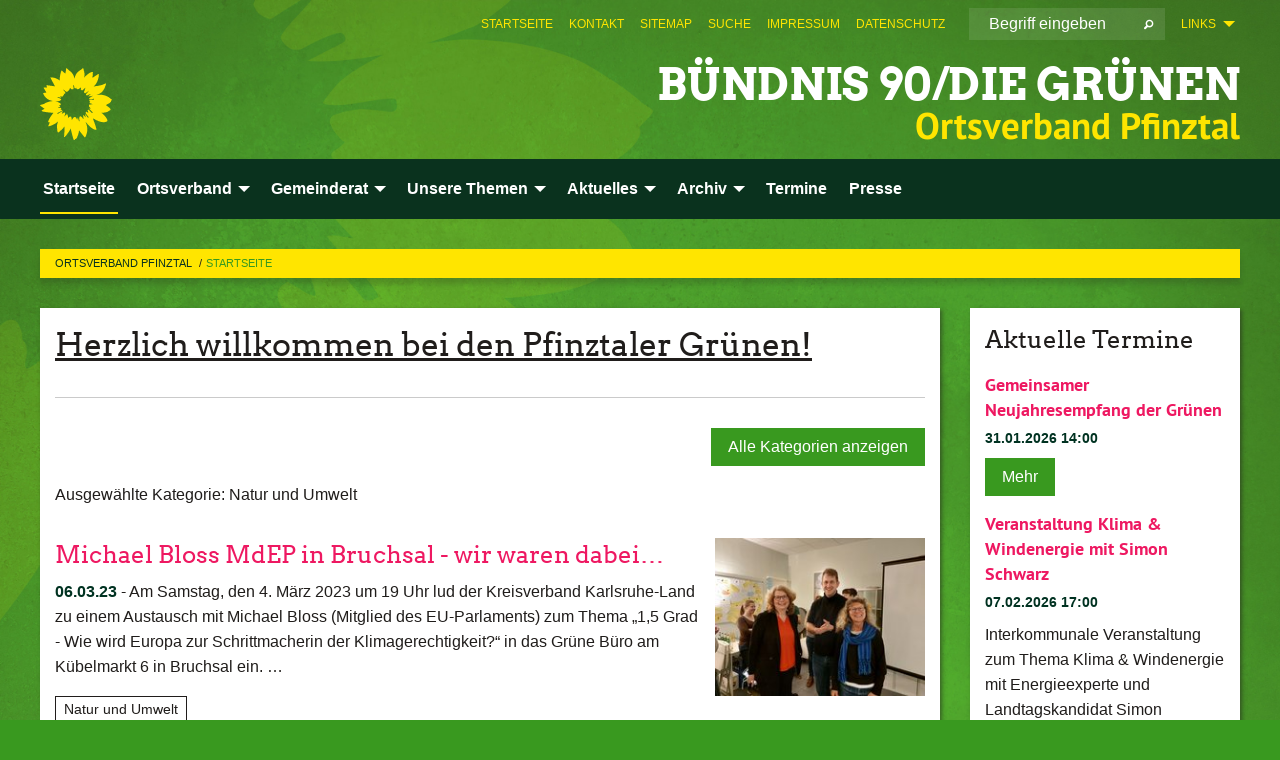

--- FILE ---
content_type: text/html; charset=utf-8
request_url: https://gruene-pfinztal.de/startseite/kategorie/natur_und_umwelt-4/
body_size: 13078
content:
<!DOCTYPE html>
<html lang="de" class="no-js">
<head>

<meta charset="utf-8">
<!-- 
	TYPO3 GRÜNE is Open Source. See @ https://typo3-gruene.de. Developed by die-netzmacher.de and verdigado eG.

	This website is powered by TYPO3 - inspiring people to share!
	TYPO3 is a free open source Content Management Framework initially created by Kasper Skaarhoj and licensed under GNU/GPL.
	TYPO3 is copyright 1998-2026 of Kasper Skaarhoj. Extensions are copyright of their respective owners.
	Information and contribution at https://typo3.org/
-->


<link rel="shortcut icon" href="/typo3conf/ext/startgreen/Resources/Public/Css/buendnis-90-die-gruenen.ico" type="image/vnd.microsoft.icon">

<meta name="generator" content="TYPO3 CMS" />
<meta name="description" content="Aktuelles und Kommunalpolitik des Ortsverband Bündnis 90/Grüne Pfinztal" />
<meta name="author" content="Charlotte Klingmüller" />
<meta name="keywords" content="Ortsverband Bündnis 90/Grüne Pfinztal" />
<meta name="viewport" content="width=device-width, initial-scale=1.0" />
<meta name="twitter:card" content="summary" />

<link rel="stylesheet" type="text/css" href="/typo3temp/assets/compressed/merged-adf848e3db8a6cefcac8d6ec9b0a4900-804c1c0754dd6a29854e3a21786f4533.css?1764233028" media="all">
<link rel="stylesheet" type="text/css" href="/typo3temp/assets/compressed/2a1df348cd-bb560c40fe43101ed1242ef3cb16614e.css?1764233028" media="all">
<link rel="stylesheet" type="text/css" href="/typo3temp/assets/compressed/merged-6675afc5164493052fd4f5228f34e971-bda429dbda4bd052bfdbc953f17ef8cd.css?1764233032" media="all">
<link rel="stylesheet" type="text/css" href="/typo3temp/assets/compressed/merged-1ba18b692853e40a7c8bb780f22dce6d-f9e3b2d84d93f6fcf56c115a7ed9bcdd.css?1764233028" media="screen">
<link media="all" href="/typo3conf/ext/iconpack_fontawesome/Resources/Public/Vendor/fontawesome-free-6.7.2-web/css/fontawesome.min.css?1764232989" rel="stylesheet" type="text/css" >
<link media="all" href="/typo3conf/ext/iconpack_fontawesome/Resources/Public/Vendor/fontawesome-free-6.7.2-web/css/brands.min.css?1764232989" rel="stylesheet" type="text/css" >
<link media="all" href="/typo3conf/ext/iconpack/Resources/Public/Css/IconpackTransforms.min.css?1764232988" rel="stylesheet" type="text/css" >
<link media="all" href="/typo3conf/ext/iconpack_fontawesome/Resources/Public/Vendor/fontawesome-free-6.7.2-web/css/solid.min.css?1764232989" rel="stylesheet" type="text/css" >
<link media="all" href="/typo3conf/ext/iconpack_fontawesome/Resources/Public/Vendor/fontawesome-free-6.7.2-web/css/regular.min.css?1764232989" rel="stylesheet" type="text/css" >



<script src="/typo3temp/assets/compressed/merged-37f389f68ddb4e60a67cc71b9d8ab496-6a73212d0515853ac986c844ea7c3c75.js?1764234148"></script>


<meta name="viewport" content="width=device-width, initial-scale=1.0" /><link rel="alternate" type="application/rss+xml" title="News" href="/startseite" />
<!-- Tags added by EXT:seo_dynamic_tag -->
<title>Startseite – Ortsverband Pfinztal</title>

<link rel="canonical" href="https://gruene-pfinztal.de/startseite/kategorie/natur_und_umwelt-4"/>
</head>
<body id="bodyId-168260" class= "start__mixed_05_02_r layout-0 theme-2017007">
<!--[if lt IE 9]>
              <p class="browsehappy">You are using an <strong>outdated</strong> browser. Please <a href="http://browsehappy.com/">upgrade your browser</a> to improve your experience.</p>
            <![endif]-->
    <div id="startBox01" class="mixed">
  
  

    <div class="siteLineTop siteLineTopNavigation"><div class="siteLine container"><ul class="dropdown menu" data-dropdown-menu>
                    <li><a href="#">Links</a><ul class = "menu" ><li class="is-submenu-item is-dropdown-submenu-item"><a href="http://www.gruene.de" target="_blank" rel="noreferrer">gruene.de</a></li><li class="is-submenu-item is-dropdown-submenu-item"><a href="http://www.gruene-jugend.de/" target="_blank" rel="noreferrer">gruene-jugend.de</a></li></ul></li>
                </ul>
		
			
				

    <form method="post" id="siteLineTopSearch" action="/meta-navigation/top/suche?tx__%5Baction%5D=&amp;tx__%5Bcontroller%5D=&amp;cHash=35a50bbb6e7bf874ecacf5654d240cde">
<div>
<input type="hidden" name="__referrer[@extension]" value="" />
<input type="hidden" name="__referrer[@controller]" value="Standard" />
<input type="hidden" name="__referrer[@action]" value="searchbox" />
<input type="hidden" name="__referrer[arguments]" value="YTowOnt9695cb50dcaf552857aeb87f82ecc585fbfd935c9" />
<input type="hidden" name="__referrer[@request]" value="{&quot;@extension&quot;:null,&quot;@controller&quot;:&quot;Standard&quot;,&quot;@action&quot;:&quot;searchbox&quot;}395d39b5d95634f04b5bced5f513e5b3bdbf4747" />
<input type="hidden" name="__trustedProperties" value="{&quot;Query&quot;:1}295f3081fd33d6e8ed77dffce813704c167e7794" />
</div>

      
      <input placeholder="Begriff eingeben" type="text" name="Query" />
			<a class="siteLineTopSearchIcon" href="#" onclick="$(this).closest('form').submit()">
				<i class="fi-magnifying-glass"></i>
			</a>
		</form>
	
			
		
	
<ul class="side-nav vertical right" role="menu"><li role="menuitem"><a href="/startseite" title="Startseite">Startseite</a></li><li role="menuitem"><a href="/meta-navigation/top/kontakt" title="Kontakt">Kontakt</a></li><li role="menuitem"><a href="/meta-navigation/top/sitemap" title="Sitemap">Sitemap</a></li><li role="menuitem"><a href="/meta-navigation/top/suche" title="Suche">Suche</a></li><li role="menuitem"><a href="/meta-navigation/top/impressum" title="Impressum">Impressum</a></li><li role="menuitem"><a href="/meta-navigation/top/datenschutz" title="Datenschutz">Datenschutz</a></li></ul>


</div></div>

<div class="header-wrapper">
  <div class="green-division logo-with-text"><div class="green-division-content container"><!-- start.structure.header.main.default.20.20.default //--><div class="logo"><a href="/startseite" title="BÜNDNIS 90/DIE GRÜNEN" class="icon-die-gruenen"><svg viewBox="0 0 16 16"><path d="M15.992 7.05153 C15.9857 7.00995 15.8807 6.97251 15.8107 6.91456 C15.5721 6.71562 14.7198 5.87686 13.0422 5.93118 C12.8299 5.93794 12.6363 5.95805 12.46 5.98797 C12.8173 5.87216 13.0022 5.80273 13.11 5.75996 C13.2399 5.70822 14.0961 5.4148 14.5568 3.91077 C14.5961 3.78247 14.7072 3.4724 14.6794 3.44884 C14.6454 3.41993 14.3574 3.47148 14.0664 3.64844 C13.7745 3.82596 12.7938 3.98077 12.6774 3.99936 C12.609 4.01034 12.321 3.96709 11.8909 4.193 C12.3756 3.69522 12.8899 2.98775 13.0281 1.99416 C13.0941 1.51777 13.0661 1.32364 13.0456 1.3249 C13.017 1.32697 13.0007 1.32725 12.9653 1.33769 C12.8572 1.36973 12.7478 1.46073 12.3911 1.69946 C12.0341 1.938 11.6559 2.20231 11.6559 2.20231 C11.6559 2.20231 11.7855 0.905189 11.7452 0.874878 C11.7057 0.845574 10.9691 0.852536 9.83867 2.11152 C9.83867 2.11152 9.96713 1.03314 9.75509 0.626385 C9.75509 0.626385 9.6964 0.332012 9.65024 0.178169 C9.62708 0.101187 9.56684 0.0198406 9.55685 0.0268305 C9.54504 0.0349805 9.44501 0.0516162 9.28439 0.235829 C9.03502 0.521414 7.87593 0.871034 7.68405 2.37074 C7.53884 1.76551 7.23059 0.956194 6.46987 0.546196 C6.0403 0.125606 5.84917 0 5.82712 0.010836 C5.80778 0.0206342 5.81615 0.207686 5.75086 0.628856 C5.67749 1.10094 5.61167 1.25033 5.61167 1.25033 C5.61167 1.25033 4.81455 0.549188 4.79382 0.528614 C4.75637 0.491712 4.27036 2.03107 4.41295 2.79966 C4.41295 2.79966 4.16064 2.60403 3.70159 2.36839 C3.18027 2.10057 2.30328 2.05423 2.30944 2.09553 C2.31995 2.16497 3.04944 3.5904 3.35659 4.09102 C3.35659 4.09102 1.3911 3.75327 1.42538 3.87619 C1.43673 3.91661 1.48374 3.99381 1.56136 4.32188 C1.56136 4.32188 0.789964 4.30504 0.800005 4.36895 C0.811056 4.44035 1.38478 5.38858 1.42889 5.44027 C1.42889 5.44027 0.832084 5.55563 0.706081 5.5625 C0.620706 5.56726 1.10475 6.90371 2.43158 7.23742 C2.63209 7.28784 2.82609 7.32532 3.01101 7.35116 C2.57604 7.34288 2.09499 7.43363 1.54222 7.63856 C1.54222 7.63856 1.22206 7.76314 1.05293 7.89713 C0.88358 8.03172 0.0414514 8.1733 0 8.29598 C0.0196574 8.38622 1.02869 9.07656 1.02869 9.07656 C1.02869 9.07656 0.437654 9.36533 0.396996 9.41957 C0.369159 9.45737 0.346631 9.49098 0.354019 9.50161 C0.36098 9.51179 0.400871 9.55894 0.503217 9.62272 C0.739596 9.76953 2.84368 9.98939 2.97328 9.93743 C3.10261 9.886 1.83028 11.3159 1.81065 12.0365 C1.81065 12.0365 2.01901 12.0514 2.13675 12.0611 C2.22697 12.0683 1.75318 12.9624 1.83901 12.9588 C2.41073 12.9348 3.35903 12.3816 3.53696 12.2541 C3.71476 12.1273 3.95794 11.9386 4.02298 11.8772 C4.08873 11.8157 3.60811 12.6746 3.80479 13.4301 C3.80479 13.4301 3.86728 14.0164 3.8707 14.1349 C3.87368 14.2528 4.04047 14.2533 4.03888 14.3321 C4.03728 14.4288 4.50232 13.965 4.72273 13.7865 C4.94308 13.6085 5.24252 13.2644 5.38739 13.0372 C5.53202 12.8109 5.40314 14.8132 5.34421 15.1983 C5.32511 15.3229 5.35347 15.3359 5.37328 15.3772 C5.37918 15.39 5.58492 15.2205 5.65011 15.1772 C5.74719 15.1126 6.75071 13.7631 6.814 13.4255 C6.814 13.4255 7.34912 15.7767 7.53065 16.0286 C7.56995 16.083 7.60274 16.144 7.62999 16.1016 C7.68326 16.0178 7.76314 15.798 7.82338 15.7798 C7.90067 15.7566 8.1267 15.7281 8.24545 15.393 C8.36449 15.0578 8.57838 14.7304 8.67876 13.8599 C8.67876 13.8599 9.8165 15.3106 9.96432 15.4456 C10.023 15.4993 10.3323 14.985 10.4682 14.159 C10.6048 13.3326 10.3113 12.2225 10.1259 12.1845 C10.1259 12.1845 10.0484 12.0625 10.264 12.1397 C10.3868 12.1839 10.8603 13.0056 11.9522 13.6296 C12.136 13.7346 12.5268 13.7364 12.5291 13.7295 C12.6169 13.4843 11.7599 11.242 11.7599 11.242 C11.7599 11.242 11.7812 11.2163 11.9538 11.2869 C12.1259 11.3578 13.7625 12.416 14.7551 11.92 C14.9565 11.8196 14.9681 11.7983 14.9681 11.7983 C15.0818 11.3095 14.2074 10.3852 13.6706 9.96559 C13.6706 9.96559 15.0806 9.90826 15.2968 9.53432 C15.2968 9.53432 15.5569 9.44074 15.6911 9.2554 C15.7143 9.22297 15.5391 8.90112 15.3358 8.75992 C14.8032 8.39077 14.688 8.25154 14.688 8.25154 C14.688 8.25154 14.8367 8.07179 15.0518 8.00419 C15.2669 7.93673 15.9621 7.50823 15.7763 7.29694 C15.7763 7.29694 16 7.1024 15.992 7.05153 M11.4293 7.02375 C11.2114 7.05956 10.6517 7.07226 11.1672 7.514 C11.1672 7.514 11.2626 7.52102 11.008 7.67104 C10.7535 7.82137 11.5752 7.91067 11.6723 8.01933 C11.7696 8.12905 10.858 8.00927 10.8757 8.28362 C10.8934 8.55841 10.7192 8.38494 11.3246 9.03147 C11.3246 9.03147 10.9609 8.947 10.9186 8.99805 C10.8757 9.04988 11.7151 9.74546 11.7098 9.94333 C11.7098 9.94333 11.5391 10.0618 11.4664 9.95832 C11.3937 9.85421 10.8864 9.2932 10.8042 9.27675 C10.7424 9.26467 10.6239 9.2932 10.569 9.40204 C10.569 9.40204 10.7908 9.9188 10.7215 9.93297 C10.6517 9.94733 10.305 9.70339 10.305 9.70339 C10.305 9.70339 10.0776 9.80351 10.1526 10.0095 C10.2265 10.2158 10.8448 10.9167 10.8094 10.9597 C10.8094 10.9597 10.7568 11.0749 10.677 11.0668 C10.5976 11.0583 10.1697 10.2844 10.0643 10.2547 C9.95887 10.2252 10.1872 10.9778 10.1872 10.9778 C10.1872 10.9778 9.80151 10.5716 9.69858 10.4867 C9.5961 10.4016 9.58083 10.5767 9.58083 10.5767 L9.69258 11.4355 C9.69258 11.4355 8.49067 9.6437 8.78468 11.7803 C8.78468 11.7803 8.7569 11.9013 8.71724 11.8974 C8.67722 11.8931 8.42181 11.1901 8.45107 10.9981 C8.48099 10.8056 8.24044 11.5309 8.24044 11.5309 C8.24044 11.5309 7.86355 10.0337 7.08304 11.568 C7.08304 11.568 7.02861 10.9885 6.90841 10.889 C6.78897 10.7897 6.68935 10.7362 6.65918 10.7544 C6.62958 10.7726 6.35334 11.0355 6.24541 11.0616 C6.13779 11.0872 6.33139 10.7141 6.17166 10.61 C6.17166 10.61 6.18596 10.5062 6.09314 10.357 C5.99991 10.2076 5.9102 10.2635 5.37234 10.8431 C5.37234 10.8431 5.59718 10.2932 5.59511 10.1033 C5.59357 9.91371 5.38419 9.8701 5.38419 9.8701 C5.38419 9.8701 4.99275 10.1676 4.87927 10.1309 C4.7651 10.0941 5.06663 9.72974 5.07193 9.62908 C5.07359 9.59728 5.02857 9.60954 5.02857 9.60954 C5.02857 9.60954 4.98165 9.57584 4.58843 9.80524 L3.95082 10.2108 C3.90397 10.1823 3.84138 10.1875 3.86052 10.0363 C3.8659 9.99266 5.05112 9.43538 4.99821 9.37687 C4.94563 9.31891 4.54951 9.22197 4.54951 9.22197 C4.54951 9.22197 4.79783 8.92241 4.7237 8.88939 C4.64973 8.85716 4.10865 8.81235 4.10865 8.81235 C4.10865 8.81235 4.01514 8.66371 4.03442 8.69306 C4.05229 8.72275 4.56359 8.61212 4.56359 8.61212 L4.22245 8.34414 C4.22245 8.34414 5.08519 8.19252 4.3237 7.73407 C4.04183 7.56464 3.74769 7.44859 3.42978 7.39117 C4.24198 7.43131 4.77921 7.22588 4.68805 6.92848 C4.68805 6.92848 4.66221 6.82055 3.85248 6.52481 C3.85248 6.52481 3.87506 6.42823 3.92906 6.41519 C3.98331 6.40214 4.82518 6.71033 4.76572 6.66084 C4.70567 6.61117 4.39746 6.26849 4.45302 6.27162 C4.50871 6.2741 4.90398 6.44131 5.03512 6.31835 C5.16071 6.20085 5.23963 5.98439 5.32213 5.93738 C5.40489 5.89028 5.10204 5.61016 5.5011 5.73911 C5.5011 5.73911 5.77153 5.58727 5.55842 5.33904 C5.34537 5.08996 4.66989 4.29122 5.7719 5.25563 C6.03541 5.48646 6.69471 4.78309 6.64046 4.40046 C6.64046 4.40046 6.90393 4.66603 6.95975 4.69439 C7.0155 4.72308 7.38434 4.76698 7.46818 4.63919 C7.50676 4.5803 7.33281 4.03583 7.44467 3.79623 C7.44467 3.79623 7.49167 3.79206 7.53589 3.84289 C7.58029 3.89416 7.58534 4.46218 7.78553 4.57008 C7.78553 4.57008 8.01021 4.4384 8.04815 4.34013 C8.08647 4.24166 7.98716 4.95393 8.66135 4.64663 C8.66135 4.64663 8.98948 4.35512 9.08369 4.34637 C9.17727 4.33762 9.01322 4.69266 9.09605 4.81881 C9.17945 4.94553 9.45564 5.03019 9.5434 4.87181 C9.63162 4.71386 10.0522 4.39787 10.0849 4.41056 C10.1176 4.4237 9.87092 5.08181 9.84258 5.14641 C9.80151 5.24051 9.77244 5.37981 9.77244 5.37981 C9.77244 5.37981 9.80469 5.5636 10.0344 5.61424 C10.0344 5.61424 10.4682 5.36084 10.9195 5.03189 C10.8722 5.08884 10.8245 5.14794 10.7763 5.21116 C10.7763 5.21116 10.1924 5.81098 10.1922 5.89778 C10.1929 5.98451 10.3924 6.17944 10.556 6.06918 C10.7197 5.95958 11.1148 5.7959 11.1493 5.82427 C11.1834 5.8525 11.2463 5.93365 11.1642 5.98116 C11.0818 6.02813 10.6222 6.26849 10.6222 6.26849 C10.6222 6.26849 11.1472 6.30443 11.7893 6.17458 C11.0942 6.45661 10.8533 6.8859 10.8595 6.92654 C10.88 7.06438 11.9602 6.78439 11.9899 6.8526 C12.1448 7.20437 11.6477 6.987 11.4293 7.02375"/></svg></a></div><div class="text"><h1><a href="/startseite" title="BÜNDNIS 90/DIE GRÜNEN" class="startFontLightOnDark bold">BÜNDNIS 90/DIE GRÜNEN</a></h1><h2>Ortsverband Pfinztal</h2></div></div></div>
		
        <div class="main-nav left">
  <div class="title-bar container responsive-menu-title-bar"
       data-responsive-toggle="responsive-menu"
       data-hide-for="large">
    
    <button type="button" data-toggle="responsive-menu">
      <span class="menu-icon" ></span>
    </button>
  </div>
  <nav class="top-bar container" id="responsive-menu">
    
    <ul class="vertical large-horizontal menu"
        data-responsive-menu="drilldown large-dropdown" data-parent-link="true">
      



	
		
				


		<li class="page-168260 active current">
			



		
	<a href="/startseite">
		

		 
	



	Startseite

	</a>

	






	







				</li>
			
		
	
		
				


		<li class="page-192623">
			



		
	<a href="/ortsverband">
		

		 
	



	Ortsverband

	</a>

	






	



				
				
	<ul class="dropdown menu">
		
			
					


		<li class="page-192626">
			



		
	<a href="/ortsverband/ueber-uns">
		

		 
	



	Über uns

	</a>

	






	







					</li>
				
			
		
			
					


		<li class="page-214202">
			



		
	<a href="/ortsverband/vorstand">
		

		 
	



	Vorstand

	</a>

	






	







					</li>
				
			
		
	</ul>

				
				</li>
			
		
	
		
				


		<li class="page-214325">
			



		
	<a href="/gemeinderat">
		

		 
	



	Gemeinderat

	</a>

	






	



				
				
	<ul class="dropdown menu">
		
			
					


		<li class="page-214330">
			



		
	<a href="/gemeinderat/mandatstraegerinnen">
		

		 
	



	Mandatsträger*innen

	</a>

	






	







					</li>
				
			
		
			
					


		<li class="page-226132">
			



		
	<a href="/gemeinderat/haushaltsreden">
		

		 
	



	Haushaltsreden

	</a>

	






	







					</li>
				
			
		
	</ul>

				
				</li>
			
		
	
		
				


		<li class="page-175377">
			



		
	<a href="/unsere-themen">
		

		 
	



	Unsere Themen

	</a>

	






	



				
				
	<ul class="dropdown menu">
		
			
					


		<li class="page-217265">
			



		
	<a href="/unsere-themen/demokratie-und-gesellschaftlicher-zusammenhalt">
		

		 
	



	Demokratie und gesellschaftlicher&hellip;
	</a>

	






	







					</li>
				
			
		
			
					


		<li class="page-192647">
			



		
	<a href="/unsere-themen/fluechtlinge-willkommen-heissen">
		

		 
	



	Flüchtlinge willkommen heißen

	</a>

	






	







					</li>
				
			
		
			
					


		<li class="page-217270">
			



		
	<a href="/unsere-themen/umwelt-und-klimaschutz">
		

		 
	



	Umwelt- und Klimaschutz

	</a>

	






	







					</li>
				
			
		
			
					


		<li class="page-214191">
			



		
	<a href="/unsere-themen/klimaoffensive-pfinztal">
		

		 
	



	Klimaoffensive Pfinztal

	</a>

	






	







					</li>
				
			
		
			
					


		<li class="page-217271">
			



		
	<a href="/unsere-themen/wohnen-und-ortsentwicklung">
		

		 
	



	Wohnen und Ortsentwicklung

	</a>

	






	



				
			
				
					
					
	<ul class="dropdown menu">
		
			
					


		<li class="page-192645">
			



		
	<a href="/unsere-themen/wohnen-und-ortsentwicklung/pfiffige-pfinztaler-perspektiven">
		

		 
	



	Pfiffige Pfinztaler Perspektiven

	</a>

	






	







					</li>
				
			
		
	</ul>

					
				
			
		
			
					


		<li class="page-217272">
			



		
	<a href="/unsere-themen/kultur-und-freizeit">
		

		 
	



	Kultur und Freizeit

	</a>

	






	



				
			
				
					
					
	<ul class="dropdown menu">
		
			
					


		<li class="page-220834">
			



		
	<a href="/unsere-themen/kultur-und-freizeit/kulturkomitee-pfinztal">
		

		 
	



	Kulturkomitee Pfinztal

	</a>

	






	







					</li>
				
			
		
			
					


		<li class="page-192644">
			



		
	<a href="/unsere-themen/kultur-und-freizeit/kultur-gut">
		

		 
	



	Kultur - gut!

	</a>

	






	







					</li>
				
			
		
	</ul>

					
				
			
		
			
					


		<li class="page-217273">
			



		
	<a href="/unsere-themen/verkehr-und-mobilitaet">
		

		 
	



	Verkehr und Mobilität

	</a>

	






	







					</li>
				
			
		
			
					


		<li class="page-217274">
			



		
	<a href="/unsere-themen/bildung">
		

		 
	



	Bildung

	</a>

	






	







					</li>
				
			
		
			
					


		<li class="page-217275">
			



		
	<a href="/unsere-themen/digitales">
		

		 
	



	Digitales

	</a>

	






	







					</li>
				
			
		
			
					


		<li class="page-217276">
			



		
	<a href="/unsere-themen/sinnvoll-investieren-verantwortlich-wirtschaften">
		

		 
	



	Sinnvoll investieren - verantwortlich&hellip;
	</a>

	






	







					</li>
				
			
		
	</ul>

				
				</li>
			
		
	
		
				


		<li class="page-168256">
			



		
	<a href="/aktuelles">
		

		 
	



	Aktuelles

	</a>

	






	



				
				
	<ul class="dropdown menu">
		
			
					


		<li class="page-190554">
			



		
	<a href="/aktuelles/landesebene">
		

		 
	



	Landesebene

	</a>

	






	







					</li>
				
			
		
			
					


		<li class="page-190553">
			



		
	<a href="/aktuelles/bundesebene">
		

		 
	



	Bundesebene

	</a>

	






	







					</li>
				
			
		
	</ul>

				
				</li>
			
		
	
		
				


		<li class="page-214194">
			



		
	<a href="/archiv">
		

		 
	



	Archiv

	</a>

	






	



				
				
	<ul class="dropdown menu">
		
			
					


		<li class="page-239185">
			



		
	<a href="/archiv/kommunalwahl-2024">
		

		 
	



	Kommunalwahl 2024

	</a>

	






	







					</li>
				
			
		
			
					


		<li class="page-235254">
			



		
	<a href="/archiv/neujahrsempfang-2023">
		

		 
	



	Neujahrsempfang 2023

	</a>

	






	







					</li>
				
			
		
			
					


		<li class="page-214198">
			



		
	<a href="/archiv/kommunalwahlen-2019">
		

		 
	



	Kommunalwahlen 2019

	</a>

	






	



				
			
				
					
					
	<ul class="dropdown menu">
		
			
					


		<li class="page-214201">
			



		
	<a href="/archiv/kommunalwahlen-2019/gemeinderatswahl">
		

		 
	



	Gemeinderatswahl

	</a>

	






	







					</li>
				
			
		
			
					


		<li class="page-214200">
			



		
	<a href="/archiv/kommunalwahlen-2019/kreistagswahl">
		

		 
	



	Kreistagswahl

	</a>

	






	







					</li>
				
			
		
	</ul>

					
				
			
		
			
					


		<li class="page-189993">
			



		
	<a href="/archiv/landtagswahl-2016">
		

		 
	



	Landtagswahl 2016

	</a>

	






	



				
			
				
					
					
	<ul class="dropdown menu">
		
			
					


		<li class="page-190431">
			



		
	<a href="/archiv/landtagswahl-2016/landtagswahlkandidatin">
		

		 
	



	Landtagswahlkandidatin

	</a>

	






	







					</li>
				
			
		
			
					


		<li class="page-190432">
			



		
	<a href="/archiv/landtagswahl-2016/landtagswahlprogramm">
		

		 
	



	Landtagswahlprogramm

	</a>

	






	







					</li>
				
			
		
			
					


		<li class="page-190989">
			



		
	<a href="/archiv/landtagswahl-2016/erstwaehlerbrief">
		

		 
	



	Erstwählerbrief

	</a>

	






	







					</li>
				
			
		
	</ul>

					
				
			
		
			
					


		<li class="page-192643">
			



		
	<a href="/archiv/positionspapier-zu-ttip-und-co-2015">
		

		 
	



	Positionspapier zu TTIP und Co 2015

	</a>

	






	







					</li>
				
			
		
			
					


		<li class="page-192642">
			



		
	<a href="/archiv/gemeinderatswahl-pfinztal-2014">
		

		 
	



	Gemeinderatswahl Pfinztal 2014

	</a>

	






	







					</li>
				
			
		
	</ul>

				
				</li>
			
		
	
		
				


		<li class="page-168249">
			



		
	<a href="/termine">
		

		 
	



	Termine

	</a>

	






	







				</li>
			
		
	
		
				


		<li class="page-168247">
			



		
	<a href="/presse">
		

		 
	



	Presse

	</a>

	






	







				</li>
			
		
	






    </ul>
  </nav>
</div>

			
	

	


  <div class="breadcrumbs-wrapper container">
    <ul class="menu-breadcrumb breadcrumbs breadcrumbs--left">
      
        


		<li class="page-168212 active">
		



		
	<a href="/startseite">
		

		 
	



	Ortsverband Pfinztal

	</a>

	






	





</li>
      
        


		<li class="page-168260 active current">
		



		
	<a href="/startseite">
		

		 
	



	Startseite

	</a>

	






	





</li>
      
    </ul>
  </div>






</div>

  
	
	
  <div id="maincontent" class="maincontent container">
		<div class="row main">
			<div class="small-12 medium-8 large-9 columns maincontentmain main">
				<!--content-->
				<!--TYPO3SEARCH_begin-->
    

            <div id="c655341" class="frame frame-default frame-type-text frame-layout-0">
                
                
                    



                
                
                    
  

    
    

    
  

  

  




                
                

    <h1><u>Herzlich willkommen bei den Pfinztaler Grünen!</u></h1>


                
                    



                
                
                    



                
            </div>

        


    

            <div id="c722499" class="frame frame-default frame-type-div frame-layout-0">
                
                
                    



                
                
                

    <hr class="ce-div" />


                
                    



                
                
                    



                
            </div>

        


    

            <div id="c872134" class="frame frame-default frame-type-list frame-layout-0">
                
                
                    



                
                
                    
  

    
    

    
  

  

  




                
                

    
        <div class="urlfilterbutton text-right"><a href="/startseite" class="button small">
      Alle Kategorien anzeigen
    </a></div><p class="categorytitle">
    Ausgewählte Kategorie: Natur und Umwelt
  </p><div id="x872134" class="xBlog xBlogMain list news"><div class="row"><div class="columns small-12 col-sm-12"><div class="xBlogItem i1"><div class="row"><div class="main left columns small-12 medium-9 large-9 col-sm-12 col-md-9 col-lg-9"><h2><a href="/aktuelles/news-volltext/michael-bloss-mdep-in-bruchsal-wir-waren-dabei">
	Michael Bloss MdEP in Bruchsal - wir waren dabei&hellip;</a></h2><p class="short"><a href="/aktuelles/news-volltext/michael-bloss-mdep-in-bruchsal-wir-waren-dabei"><span class="xblog-meta"><span class="datetime">06.03.23</span><span class="xblog-dash"> - </span></span>


	Am Samstag, den 4. März 2023 um 19 Uhr lud der Kreisverband Karlsruhe-Land zu einem Austausch mit Michael Bloss (Mitglied des EU-Parlaments) zum Thema „1,5 Grad - Wie wird Europa zur Schrittmacherin der Klimagerechtigkeit?“ in das Grüne Büro am Kübelmarkt 6 in Bruchsal ein.&nbsp;&hellip;
		
			
		
	



		
	</a></p><p class="category"><span class="item"><a href="/startseite/kategorie/natur_und_umwelt-4">
	Natur und Umwelt
</a></span></p><p class="details bottom"><a href="/aktuelles/news-volltext/michael-bloss-mdep-in-bruchsal-wir-waren-dabei" class="button small">
	
        Mehr
      
</a></p></div><div class="marginal right columns small-12 medium-3 large-3 col-sm-12 col-md-3 col-lg-3"><figure><a href="/aktuelles/news-volltext/michael-bloss-mdep-in-bruchsal-wir-waren-dabei" class="xblog_ljchabjug"><img class="image-embed-item xblog98478" src="/userspace/_processed_/8/b/csm_Michael_Bloss_71c64dbe48.jpg" width="220" height="165" loading="lazy" alt="" /></a></figure></div></div></div></div></div><div class="row"><div class="columns small-12 col-sm-12"><div class="xBlogItem i2"><div class="row"><div class="main left columns small-12 medium-9 large-9 col-sm-12 col-md-9 col-lg-9"><h2><a href="/aktuelles/news-volltext/oeko-landwirtschaft-in-pfinztal">
	Öko-Landwirtschaft in Pfinztal
</a></h2><p class="short"><a href="/aktuelles/news-volltext/oeko-landwirtschaft-in-pfinztal"><span class="xblog-meta"><span class="datetime">04.08.22</span><span class="xblog-dash"> - </span></span>


	Wissen Sie, was ein “Jäteflieger” ist? Florian Petrik erläuterte bei der Jahreshauptversammlung von Bündnis90/Die Grünen Grundlegendes zur Biolandwirtschaft.
Kommen bei der konventionellen Landwirtschaft zur Unkrautvermeidung Herbizide zum Einsatz, so erfolgt diese Arbeit in&hellip;
		
			
		
	



		
	</a></p><p class="category"><span class="item"><a href="/startseite/kategorie/natur_und_umwelt-4">
	Natur und Umwelt
</a></span></p><p class="details bottom"><a href="/aktuelles/news-volltext/oeko-landwirtschaft-in-pfinztal" class="button small">
	
        Mehr
      
</a></p></div><div class="marginal right columns small-12 medium-3 large-3 col-sm-12 col-md-3 col-lg-3"><figure><a href="/aktuelles/news-volltext/oeko-landwirtschaft-in-pfinztal" class="xblog_ljchabjug"></a></figure></div></div></div></div></div><div class="row"><div class="columns small-12 col-sm-12"><div class="xBlogItem i3"><div class="row"><div class="main left columns small-12 medium-9 large-9 col-sm-12 col-md-9 col-lg-9"><h2><a href="/aktuelles/news-volltext/pfinztal-nimmt-bei-klima-und-umweltschutz-richtig-fahrt-auf">
	Pfinztal nimmt bei Klima- und Umweltschutz&hellip;</a></h2><p class="short"><a href="/aktuelles/news-volltext/pfinztal-nimmt-bei-klima-und-umweltschutz-richtig-fahrt-auf"><span class="xblog-meta"><span class="datetime">27.05.21</span><span class="xblog-dash"> - </span></span>


	Auf Initiative von Bündnis 90/Die Grünen haben alle Fraktionen des Gemeinderats gemeinsam eine Strategie gegen den Klimawandel entwickelt. Die Themen Umwelt, Klima und Mobilitätswandel haben bei Pfinztals Bürger*innen und in der Verwaltung einen hohen Stellenwert. Wir von&hellip;
		
			
		
	



		
	</a></p><p class="category"><span class="item"><a href="/startseite/kategorie/natur_und_umwelt-4">
	Natur und Umwelt
</a></span></p><p class="details bottom"><a href="/aktuelles/news-volltext/pfinztal-nimmt-bei-klima-und-umweltschutz-richtig-fahrt-auf" class="button small">
	
        Mehr
      
</a></p></div><div class="marginal right columns small-12 medium-3 large-3 col-sm-12 col-md-3 col-lg-3"><figure><a href="/aktuelles/news-volltext/pfinztal-nimmt-bei-klima-und-umweltschutz-richtig-fahrt-auf" class="xblog_ljchabjug"></a></figure></div></div></div></div></div><div class="row"><div class="columns small-12 col-sm-12"><div class="xBlogItem i4"><div class="row"><div class="main left columns small-12 medium-9 large-9 col-sm-12 col-md-9 col-lg-9"><h2><a href="/aktuelles/news-volltext/corona_und_nachhaltigkeit">
	Corona und Nachhaltigkeit
</a></h2><p class="short"><a href="/aktuelles/news-volltext/corona_und_nachhaltigkeit"><span class="xblog-meta"><span class="datetime">25.07.20</span><span class="xblog-dash"> - </span></span>


	Aus Sicht der Pfinztaler Grünen ist es ein besonders wichtiges Anliegen, unter den derzeitigen Umständen dem Bedürfnis der Menschen nach Existenzsicherung Rechnung zu tragen, jedoch nicht unbedacht in die überholten Muster einer ressourcen- und klimaintensiven Wirtschaftsform&hellip;
		
			
		
	



		
	</a></p><p class="category"><span class="item"><a href="/startseite/kategorie/natur_und_umwelt-4">
	Natur und Umwelt
</a></span></p><p class="details bottom"><a href="/aktuelles/news-volltext/corona_und_nachhaltigkeit" class="button small">
	
        Mehr
      
</a></p></div><div class="marginal right columns small-12 medium-3 large-3 col-sm-12 col-md-3 col-lg-3"><figure><a href="/aktuelles/news-volltext/corona_und_nachhaltigkeit" class="xblog_ljchabjug"></a></figure></div></div></div></div></div><div class="row"><div class="columns small-12 col-sm-12"><div class="xBlogItem i5"><div class="row"><div class="main left columns small-12 medium-9 large-9 col-sm-12 col-md-9 col-lg-9"><h2><a href="/aktuelles/news-volltext/gemeinderatssitzung_24_september_bahnuebergang">
	Ortsvorsteher Berghausen / Bahnübergang
</a></h2><p class="short"><a href="/aktuelles/news-volltext/gemeinderatssitzung_24_september_bahnuebergang"><span class="xblog-meta"><span class="datetime">26.09.19</span><span class="xblog-dash"> - </span></span>


	Erneut nimmt Edelbert Rothweiler (B90/Grüne) für die Dauer von fünf Jahren die Aufgabe des Ortsvorstehers für den Ortsteil Berghausen wahr. Wir freuen uns, dass er die Mehrheit der Gemeindevertretung gewinnen konnte und in diesem Amt seine große politische Erfahrung, sein&hellip;
		
			
		
	



		
	</a></p><p class="category"><span class="item"><a href="/startseite/kategorie/gemeinderatsfraktion-1">
	Gemeinderatsfraktion
</a></span><span class="item"><span class="devider">| </span><a href="/startseite/kategorie/natur_und_umwelt-4">
	Natur und Umwelt
</a></span><span class="item"><span class="devider">| </span><a href="/startseite/kategorie/verkehr-72">
	Verkehr
</a></span></p><p class="details bottom"><a href="/aktuelles/news-volltext/gemeinderatssitzung_24_september_bahnuebergang" class="button small">
	
        Mehr
      
</a></p></div><div class="marginal right columns small-12 medium-3 large-3 col-sm-12 col-md-3 col-lg-3"><figure><a href="/aktuelles/news-volltext/gemeinderatssitzung_24_september_bahnuebergang" class="xblog_ljchabjug"><img class="image-embed-item xblog98478" title="Edelbert Rothweiler" src="/userspace/_processed_/c/7/csm_k-Rothweiler_Edelbert_II_01_de0a44ff58.jpg" width="220" height="165" loading="lazy" alt="" /></a></figure></div></div></div></div></div><div class="row"><div class="columns small-12 col-sm-12"><div class="xBlogItem i6"><div class="row"><div class="main left columns small-12 medium-9 large-9 col-sm-12 col-md-9 col-lg-9"><h2><a href="/aktuelles/news-volltext/pkwunterfuehrung_am_bahnhof_in_soellingen">
	Pkw–Unterführung am Bahnhof in Söllingen
</a></h2><p class="short"><a href="/aktuelles/news-volltext/pkwunterfuehrung_am_bahnhof_in_soellingen"><span class="xblog-meta"><span class="datetime">20.09.19</span><span class="xblog-dash"> - </span></span>


	 Die  Pkw–Unterführung  am  Bahnhof  in  Söllingen  ist  wieder  auf  der  Tagesordnung  des Gemeinderats – und  das  ist  gut  so.  Bereits  im  Jahr  2016  war  das  große  Interesse  der Bevölkerung erkennbar, die Frage nach der Pkw–Unterführung durch einen Bürgerentscheid&hellip;
		
			
		
	



		
	</a></p><p class="category"><span class="item"><a href="/startseite/kategorie/gemeinderatsfraktion-1">
	Gemeinderatsfraktion
</a></span><span class="item"><span class="devider">| </span><a href="/startseite/kategorie/natur_und_umwelt-4">
	Natur und Umwelt
</a></span><span class="item"><span class="devider">| </span><a href="/startseite/kategorie/verkehr-72">
	Verkehr
</a></span></p><p class="details bottom"><a href="/aktuelles/news-volltext/pkwunterfuehrung_am_bahnhof_in_soellingen" class="button small">
	
        Mehr
      
</a></p></div><div class="marginal right columns small-12 medium-3 large-3 col-sm-12 col-md-3 col-lg-3"><figure><a href="/aktuelles/news-volltext/pkwunterfuehrung_am_bahnhof_in_soellingen" class="xblog_ljchabjug"></a></figure></div></div></div></div></div><div class="row"><div class="columns small-12 col-sm-12"><div class="xBlogItem i7"><div class="row"><div class="main left columns small-12 medium-9 large-9 col-sm-12 col-md-9 col-lg-9"><h2><a href="/aktuelles/news-volltext/veranstaltungshinweis-4">
	Themenabend KIT - ITAS am 17. September 2019
</a></h2><p class="short"><a href="/aktuelles/news-volltext/veranstaltungshinweis-4"><span class="xblog-meta"><span class="datetime">12.09.19</span><span class="xblog-dash"> - </span></span>


	Veranstaltungshinweis

		
			
		
	



		
	</a></p><p class="category"><span class="item"><a href="/startseite/kategorie/natur_und_umwelt-4">
	Natur und Umwelt
</a></span></p><p class="details bottom"><a href="/aktuelles/news-volltext/veranstaltungshinweis-4" class="button small">
	
        Mehr
      
</a></p></div><div class="marginal right columns small-12 medium-3 large-3 col-sm-12 col-md-3 col-lg-3"><figure><a href="/aktuelles/news-volltext/veranstaltungshinweis-4" class="xblog_ljchabjug"></a></figure></div></div></div></div></div><div class="row"><div class="columns small-12 col-sm-12"><div class="xBlogItem i8"><div class="row"><div class="main left columns small-12 medium-9 large-9 col-sm-12 col-md-9 col-lg-9"><h2><a href="/aktuelles/news-volltext/veranstaltungshinweis-3">
	5. Karlsruher Atomtage
</a></h2><p class="short"><a href="/aktuelles/news-volltext/veranstaltungshinweis-3"><span class="xblog-meta"><span class="datetime">13.08.19</span><span class="xblog-dash"> - </span></span>


	Veranstaltungshinweis

		
			
		
	



		
	</a></p><p class="category"><span class="item"><a href="/startseite/kategorie/natur_und_umwelt-4">
	Natur und Umwelt
</a></span><span class="item"><span class="devider">| </span><a href="/startseite/kategorie/wirtschaft-53">
	Wirtschaft
</a></span></p><p class="details bottom"><a href="/aktuelles/news-volltext/veranstaltungshinweis-3" class="button small">
	
        Mehr
      
</a></p></div><div class="marginal right columns small-12 medium-3 large-3 col-sm-12 col-md-3 col-lg-3"><figure><a href="/aktuelles/news-volltext/veranstaltungshinweis-3" class="xblog_ljchabjug"><img class="image-embed-item xblog98478" title="5. Karlsruher Atomtage" src="/userspace/_processed_/e/3/csm_save-the-date-Atomtage-2019_ccd34caa5e.jpg" width="220" height="165" loading="lazy" alt="" /></a></figure></div></div></div></div></div></div><div class="urlfilterbutton text-right"><a href="/startseite" class="button small">
      Alle Kategorien anzeigen
    </a></div>

    


                
                    



                
                
                    



                
            </div>

        


    

            <div id="c721909" class="frame frame-default frame-type-div frame-layout-0">
                
                
                    



                
                
                

    <hr class="ce-div" />


                
                    



                
                
                    



                
            </div>

        


    

            <div id="c721910" class="frame frame-default frame-type-div frame-layout-0">
                
                
                    



                
                
                

    <hr class="ce-div" />


                
                    



                
                
                    



                
            </div>

        


    

            <div id="c721911" class="frame frame-default frame-type-div frame-layout-0">
                
                
                    



                
                
                

    <hr class="ce-div" />


                
                    



                
                
                    



                
            </div>

        


    

            <div id="c721920" class="frame frame-default frame-type-div frame-layout-0">
                
                
                    



                
                
                

    <hr class="ce-div" />


                
                    



                
                
                    



                
            </div>

        


    

            <div id="c721896" class="frame frame-default frame-type-div frame-layout-0">
                
                
                    



                
                
                

    <hr class="ce-div" />


                
                    



                
                
                    



                
            </div>

        


    

            <div id="c601172" class="frame frame-default frame-type-text frame-layout-0">
                
                
                    



                
                
                    
  

    
    
        
      

    
  

  

  




                
                

    <p>WIR&nbsp;GRÜNE BEWEGEN BADEN-WÜRTTEMBERG&nbsp;– ÖKOLOGISCH, ÖKONOMISCH UND SOZIAL. SEIT 1979.&nbsp;UNTERSTÜTZEN&nbsp;SIE UNS DABEI
</p>
<p>&nbsp;</p>


                
                    



                
                
                    



                
            </div>

        

<!--TYPO3SEARCH_end-->
				<!--/content-->
			</div>
			<div class="small-12 medium-4 large-3 columns maincontentright right">
				<!--TYPO3SEARCH_begin-->
    

            <div id="c502171" class="frame frame-default frame-type-list frame-layout-0">
                
                
                    



                
                
                    
  

    
    
        
      

    
      <header>
			
        
          
    



  
        
        

	
			
				

	
			<h1 class="">
				
				Aktuelle Termine
			</h1>
		




			
		




        
        



      </header>
    
  

  

  




                
                

    
        <div class="calendarize">
	
	

	

    
	





        
                
                
                
                
        


        
                
                        
                            



	
	<div class="panel panel-default state-default">
		<div class="panel-body">

			<div class="media calendarize-item">
				

				<div class="media-body">
					<h2>
						<a href="/termine/termin/gemeinsamer-neujahresempfang-der-gruenen">
							Gemeinsamer Neujahresempfang der Grünen
						</a>
					</h2>

                    
                    <time>
                        
    31.01.2026
    
            14:00
        

                    </time>

					<p>
						
								
									
								
							
					</p>

                    <div class="categories ">
                        
                    </div>

                        
						<a class="button small" href="/termine/termin/gemeinsamer-neujahresempfang-der-gruenen">
							Mehr
						</a>
					

					
				</div>
			</div>
		</div>
	</div>


                        
                            



	
	<div class="panel panel-default state-default">
		<div class="panel-body">

			<div class="media calendarize-item">
				

				<div class="media-body">
					<h2>
						<a href="/termine/termin/veranstaltung-klima-windenergie-mit-simon-schwarz">
							Veranstaltung Klima &amp; Windenergie mit Simon Schwarz
						</a>
					</h2>

                    
                    <time>
                        
    07.02.2026
    
            17:00
        

                    </time>

					<p>
						
								<p>Interkommunale Veranstaltung zum Thema Klima &amp; Windenergie mit Energieexperte und Landtagskandidat Simon Schwarz</p>
							
					</p>

                    <div class="categories ">
                        
                    </div>

                        
						<a class="button small" href="/termine/termin/veranstaltung-klima-windenergie-mit-simon-schwarz">
							Mehr
						</a>
					

					
				</div>
			</div>
		</div>
	</div>


                        
                    
            
    


    


</div>
    


                
                    



                
                
                    



                
            </div>

        


    

            <div id="c897004" class="frame frame-default frame-type-list frame-layout-0">
                
                
                    



                
                
                    
  

    
    
        
      

    
      <header>
			
        
          
    



  
        
        

	
			
				

	
			<h1 class="">
				
				Grüne Pfinztal auf Instagram
			</h1>
		




			
		




        
        



      </header>
    
  

  

  




                
                

    
        
	<div class="tx-socialblock">
		

    




<div class="box hide"></div>
<button style="max-width: 500px;" class="toggle button primary expand">Instagram einblenden</button>

	</div>

    


                
                    



                
                
                    



                
            </div>

        


    

            <div id="c711495" class="frame frame-default frame-type-t3foundation_orbit frame-layout-0">
                
                
                    



                
                
                    
  

    
    
        
      

    
  

  

  




                
                
	<div
		class="orbit"
		role="region"
		data-orbit data-auto-play="1"
		data-timer-delay="5000"
		style=""
		>
		<div class="orbit-wrapper">
			
				<div class="orbit-controls">
					<button class="orbit-previous"><span class="show-for-sr">Previous Slide</span>&#9664;&#xFE0E;</button>
					<button class="orbit-next"><span class="show-for-sr">Next Slide</span>&#9654;&#xFE0E;</button>
				</div>
			
			<ul class="orbit-container">
				
	
		
			
				
					<li class="orbit-slide">
						

		
	<figure class="orbit-figure">
		
				
    <img class="orbit-image" src="/userspace/_processed_/b/d/csm_0und1_a737dc9e77.jpg" width="1200" height="1690" alt="" />


			
		
	</figure>

	


					</li>
				
			
		
			
				
					<li class="orbit-slide">
						

		
	<figure class="orbit-figure">
		
				
    <img class="orbit-image" src="/userspace/_processed_/4/2/csm_01bildung_0581ebf5cc.jpg" width="1200" height="1690" alt="" />


			
		
	</figure>

	


					</li>
				
			
		
			
				
					<li class="orbit-slide">
						

		
	<figure class="orbit-figure">
		
				
    <img class="orbit-image" src="/userspace/_processed_/6/a/csm_02Klima_8f085b64b7.jpg" width="1200" height="1690" alt="" />


			
		
	</figure>

	


					</li>
				
			
		
			
				
					<li class="orbit-slide">
						

		
	<figure class="orbit-figure">
		
				
    <img class="orbit-image" src="/userspace/_processed_/0/e/csm_02Vielfalt_56997cfaec.jpg" width="1200" height="1690" alt="" />


			
		
	</figure>

	


					</li>
				
			
		
			
				
					<li class="orbit-slide">
						

		
	<figure class="orbit-figure">
		
				
    <img class="orbit-image" src="/userspace/_processed_/8/b/csm_04Erholung_fa7d3c5319.jpg" width="1200" height="1690" alt="" />


			
		
	</figure>

	


					</li>
				
			
		
			
				
					<li class="orbit-slide">
						

		
	<figure class="orbit-figure">
		
				
    <img class="orbit-image" src="/userspace/_processed_/1/b/csm_05Ankommen_80e80deb1e.jpg" width="1200" height="1690" alt="" />


			
		
	</figure>

	


					</li>
				
			
		
			
				
					<li class="orbit-slide">
						

		
	<figure class="orbit-figure">
		
				
    <img class="orbit-image" src="/userspace/_processed_/f/5/csm_07tierschutz_b72be46b14.jpg" width="1200" height="1690" alt="" />


			
		
	</figure>

	


					</li>
				
			
		
			
				
					<li class="orbit-slide">
						

		
	<figure class="orbit-figure">
		
				
    <img class="orbit-image" src="/userspace/_processed_/d/0/csm_08Bluemlesheld_6f3c424be8.jpg" width="1200" height="1690" alt="" />


			
		
	</figure>

	


					</li>
				
			
		
	


			</ul>
		</div>
		
			<nav class="orbit-bullets">
				


	
		<button class="is-active" data-slide="0"></button>
	
		<button class="" data-slide="1"></button>
	
		<button class="" data-slide="2"></button>
	
		<button class="" data-slide="3"></button>
	
		<button class="" data-slide="4"></button>
	
		<button class="" data-slide="5"></button>
	
		<button class="" data-slide="6"></button>
	
		<button class="" data-slide="7"></button>
	



			</nav>
		
	</div>

                
                    



                
                
                    



                
            </div>

        


    

            <div id="c724235" class="frame frame-default frame-type-list frame-layout-0">
                
                
                    



                
                
                    
  

    
    
        
      

    
      <header>
			
        
          
    



  
        
        

	
			
				

	
			<h1 class="">
				
				Aus dem Land
			</h1>
		




			
		




        
        



      </header>
    
  

  

  




                
                

    
        <div class="tx-rssdisplay">
	
	<h2>
		<a href="" target='_blank'>gruene-bw.de</a>
	</h2>

	<ul class="tx-rssdisplay-list">
		
			<li class="tx-rssdisplay-item">
				<span class="tx-rssdisplay-item-title">
					
							<a href="https://www.gruene-bw.de/boeblingen-weiterbringen-jetzt-unterstuetzen/">
								OB-Wahl in Böblingen – so kannst du unterstützen
							</a>
						
				</span>
			</li>
		
			<li class="tx-rssdisplay-item">
				<span class="tx-rssdisplay-item-title">
					
							<a href="https://www.gruene-bw.de/ldkludwigsburg25-wahlen-lavo/">
								Landesvorstand komplett – mit starkem Team und klarer Haltung
							</a>
						
				</span>
			</li>
		
			<li class="tx-rssdisplay-item">
				<span class="tx-rssdisplay-item-title">
					
							<a href="https://www.gruene-bw.de/ldkludwigsburg25-wahlen-glv/">
								Geschäftsführender Landesvorstand wiedergewählt – mit klarem Blick nach vorn
							</a>
						
				</span>
			</li>
		
			<li class="tx-rssdisplay-item">
				<span class="tx-rssdisplay-item-title">
					
							<a href="https://www.gruene-bw.de/stabil-in-bewegten-zeiten-baden-wuerttemberg-kann-es-das-vorwort-zum-programmentwurf-von-cem-oezdemir/">
								Stabil in bewegten Zeiten. Baden-Württemberg kann es. – Vorwort zum Landtagswahlprogramm von Cem Özdemir
							</a>
						
				</span>
			</li>
		
	</ul>

</div>
    


                
                    



                
                
                    



                
            </div>

        


    

            <div id="c724240" class="frame frame-default frame-type-image frame-layout-0">
                
                
                    



                
                
                    
  

    
    
        
      

    
  

  

  




                
                

    <div class="ce-image ce-center ce-above">
        
	
		 
		
				 
					
		<div class="xBlog8273123 ce-gallery" data-ce-columns="1" data-ce-images="1">
			
				<div class="ce-outer">
					<div class="ce-inner">
      
						
							<div class="ce-row">
								
									
										
												<div class="ce-column">
	

    


<figure>
  
      <a href="https://www.gruene.de/grundsatzprogrammprozess" title="Grundsatzprogramm">
        






<img class="image-embed-item xblog_faFJGizt" title="Grundsatzprogramm" src="/userspace/BW/ov_pfinztal/Bilder/Sonstige/grundsatzprogramm.jpg" width="225" height="130" loading="lazy" alt="" />



      </a>
    
  







  <figcaption class="image-caption xblog@98rzohfc">
     
  </figcaption>




</figure>

	


</div>

											
									
								
							</div>
						
			
					</div>
				</div>
			
		</div>
	


    </div>


                
                    



                
                
                    



                
            </div>

        

<!--TYPO3SEARCH_end--><!-- bundescontent start -->
    

            <div id="c886386" class="frame frame-default frame-type-list frame-layout-0">
                
                
                    



                
                
                    
  

    
    
        
      

    
      <header>
			
        
          
    



  
        
        

	
			
				

	
			<h1 class="">
				
				GRUENE.DE News
			</h1>
		




			
		




        
        



      </header>
    
  

  

  




                
                

    
        <div class="tx-rssdisplay">
	
	<h2>
		<a href="" target='_blank'>Neues</a>
	</h2>

	<ul class="tx-rssdisplay-list">
		
			<li class="tx-rssdisplay-item">
				<span class="tx-rssdisplay-item-title">
					
							<a href="https://www.gruene.de/artikel/wir-haben-es-satt-schwarz-rot-macht-politik-fuer-agrarkonzerne">
								Wir haben es satt: Schwarz-Rot macht Politik für Agrarkonzerne
							</a>
						
				</span>
				<p class="tx-rssdisplay-item-description">
					
						Die Verlierer der Landwirtschaftspolitik von Agrarminister Alois Rainer sind kleinere Landwirtschaftsbetriebe, aber auch wir als&nbsp;[...]
				</p>
			</li>
		
			<li class="tx-rssdisplay-item">
				<span class="tx-rssdisplay-item-title">
					
							<a href="https://www.gruene.de/artikel/baden-wuerttemberg-stabil-in-bewegten-zeiten">
								Baden-Württemberg: Stabil in bewegten Zeiten
							</a>
						
				</span>
				<p class="tx-rssdisplay-item-description">
					
						Am 8. März wählt Baden-Württemberg einen neuen Landtag. Als Nachfolger von Winfried Kretschmann als Ministerpräsidenten von Baden-Württemberg&nbsp;[...]
				</p>
			</li>
		
			<li class="tx-rssdisplay-item">
				<span class="tx-rssdisplay-item-title">
					
							<a href="https://www.gruene.de/artikel/angriff-auf-venezuela-erneuerbare-energien-machen-die-welt-sicherer">
								Angriff auf Venezuela: Erneuerbare Energien machen die Welt sicherer
							</a>
						
				</span>
				<p class="tx-rssdisplay-item-description">
					
						Was in Venezuela passiert, zeigt: Die noch immer weltweit hohe Abhängigkeit von fossilen Energieträgern ist ein globales Sicherheitsrisiko.&nbsp;[...]
				</p>
			</li>
		
	</ul>

</div>
    


                
                    



                
                
                    



                
            </div>

        


    

            <div id="c481229" class="frame frame-default frame-type-image frame-layout-0">
                
                
                    



                
                
                    
  

    
    
        
      

    
  

  

  




                
                

    <div class="ce-image ce-center ce-above">
        
	
		 
		
				 
					
		<div class="xBlog8273123 ce-gallery" data-ce-columns="1" data-ce-images="1">
			
				<div class="ce-outer">
					<div class="ce-inner">
      
						
							<div class="ce-row">
								
									
										
												<div class="ce-column">
	

    


<figure>
  
      <a href="https://www.gruene.de/mitglied-werden" target="_blank" rel="noreferrer">
        






<img class="image-embed-item xblog_faFJGizt" alt="Partei ergreifen. Jetzt Mitgliedsantrag ausfüllen" src="/userspace/BV/BGS_Redaktion/Banner_2023/Banner_ParteiErgreifen_340x400px_96dpi.jpg" width="453" height="533" loading="lazy" />



      </a>
    
  







  <figcaption class="image-caption xblog@98rzohfc">
     
  </figcaption>




</figure>

	


</div>

											
									
								
							</div>
						
			
					</div>
				</div>
			
		</div>
	


    </div>


                
                    



                
                
                    



                
            </div>

        

<!-- bundescontent end -->
			</div>
		</div>
  </div>

  <footer>
  <div class="footer-main container">
    
    
  </div>
</footer>

  

</div>
<script src="/typo3temp/assets/compressed/merged-b80a18fbc0541a05b9d36340a09252e6-2680dd3a0a52b0d5575a62a71870b108.js?1764233028"></script>
<script src="/typo3temp/assets/compressed/merged-335ce581f76bba205dd6bbaeb10e1eef-ea7b685c7054de105189aecfbb356224.js?1764233028"></script>
<script src="/typo3conf/ext/socialblock/Resources/Public/Javascript/socialblock.js?1764232990"></script>
<script src="/typo3conf/ext/socialblock/Resources/Public/Javascript/js.cookie.min.js?1764232990"></script>
<script>
	if (options === undefined) {
		var options = new Array();
	}
	if (options["socialblock"] === undefined) {
		options["socialblock"] = new Array();
	}

	options.socialblock.push( {
		"id": "#c897004",
		"whatToDisplay": "IG",
		"Url": "https://www.instagram.com/gruenepfinztal",
                "Username": "",
		"AppId": "appid",
		"buttonEnable": "Instagram einblenden",
		"buttonDisable": "Instagram ausblenden",
		"width": 500,
		"height": 400,
	});
</script>

</body>
</html>
<!-- Cached page generated 18-01-26 04:17. Expires 19-01-26 00:00 -->

--- FILE ---
content_type: text/css; charset=utf-8
request_url: https://gruene-pfinztal.de/typo3temp/assets/compressed/merged-6675afc5164493052fd4f5228f34e971-bda429dbda4bd052bfdbc953f17ef8cd.css?1764233032
body_size: 63308
content:
@charset 'UTF-8';.ce-align-left{text-align:left;}.ce-align-center{text-align:center;}.ce-align-right{text-align:right;}.ce-table td,.ce-table th{vertical-align:top;}.ce-textpic,.ce-image,.ce-nowrap .ce-bodytext,.ce-gallery,.ce-row,.ce-uploads li,.ce-uploads div{overflow:hidden;}.ce-left .ce-gallery,.ce-column{float:left;}.ce-center .ce-outer{position:relative;float:right;right:50%;}.ce-center .ce-inner{position:relative;float:right;right:-50%;}.ce-right .ce-gallery{float:right;}.ce-gallery figure{display:table;margin:0;}.ce-gallery figcaption{display:table-caption;caption-side:bottom;}.ce-gallery img{display:block;}.ce-gallery iframe{border-width:0;}.ce-border img,.ce-border iframe{border:2px solid #000000;padding:0px;}.ce-intext.ce-right .ce-gallery,.ce-intext.ce-left .ce-gallery,.ce-above .ce-gallery{margin-bottom:10px;}.ce-image .ce-gallery{margin-bottom:0;}.ce-intext.ce-right .ce-gallery{margin-left:10px;}.ce-intext.ce-left .ce-gallery{margin-right:10px;}.ce-below .ce-gallery{margin-top:10px;}.ce-column{margin-right:10px;}.ce-column:last-child{margin-right:0;}.ce-row{margin-bottom:10px;}.ce-row:last-child{margin-bottom:0;}.ce-above .ce-bodytext{clear:both;}.ce-intext.ce-left ol,.ce-intext.ce-left ul{padding-left:40px;overflow:auto;}.ce-headline-left{text-align:left;}.ce-headline-center{text-align:center;}.ce-headline-right{text-align:right;}.ce-uploads{margin:0;padding:0;}.ce-uploads li{list-style:none outside none;margin:1em 0;}.ce-uploads img{float:left;padding-right:1em;vertical-align:top;}.ce-uploads span{display:block;}.ce-table{width:100%;max-width:100%;}.ce-table th,.ce-table td{padding:0.5em 0.75em;vertical-align:top;}.ce-table thead th{border-bottom:2px solid #dadada;}.ce-table th,.ce-table td{border-top:1px solid #dadada;}.ce-table-striped tbody tr:nth-of-type(odd){background-color:rgba(0,0,0,.05);}.ce-table-bordered th,.ce-table-bordered td{border:1px solid #dadada;}.frame-space-before-extra-small{margin-top:1em;}.frame-space-before-small{margin-top:2em;}.frame-space-before-medium{margin-top:3em;}.frame-space-before-large{margin-top:4em;}.frame-space-before-extra-large{margin-top:5em;}.frame-space-after-extra-small{margin-bottom:1em;}.frame-space-after-small{margin-bottom:2em;}.frame-space-after-medium{margin-bottom:3em;}.frame-space-after-large{margin-bottom:4em;}.frame-space-after-extra-large{margin-bottom:5em;}.frame-ruler-before:before{content:'';display:block;border-top:1px solid rgba(0,0,0,0.25);margin-bottom:2em;}.frame-ruler-after:after{content:'';display:block;border-bottom:1px solid rgba(0,0,0,0.25);margin-top:2em;}.frame-indent{margin-left:15%;margin-right:15%;}.frame-indent-left{margin-left:33%;}.frame-indent-right{margin-right:33%;}.fc-icon,.fc-unselectable{-moz-user-select:none;-ms-user-select:none}.fc .fc-button,.fc-icon{text-transform:none;font-weight:400}.fc-not-allowed,.fc-not-allowed .fc-event{cursor:not-allowed}.fc .fc-button:not(:disabled),.fc a[data-navlink],.fc-event.fc-event-draggable,.fc-event[href]{cursor:pointer}.fc-unselectable{-webkit-user-select:none;user-select:none;-webkit-touch-callout:none;-webkit-tap-highlight-color:transparent}.fc{display:flex;flex-direction:column;font-size:1em}.fc .fc-button,.fc-icon{display:inline-block;text-align:center}.fc,.fc *,.fc :after,.fc :before{box-sizing:border-box}.fc table{border-collapse:collapse;border-spacing:0;font-size:1em}.fc th{text-align:center}.fc td,.fc th{vertical-align:top;padding:0}.fc .fc-button,.fc .fc-button .fc-icon,.fc .fc-button-group,.fc .fc-timegrid-slot-label{vertical-align:middle}.fc a[data-navlink]:hover{text-decoration:underline}.fc .fc-button:hover,.fc .fc-list-event-title a,a.fc-event,a.fc-event:hover{text-decoration:none}.fc-direction-ltr{direction:ltr;text-align:left}.fc-direction-rtl{direction:rtl;text-align:right}.fc-theme-standard td,.fc-theme-standard th{border:1px solid #ddd;border:1px solid var(--fc-border-color,#ddd)}.fc-liquid-hack td,.fc-liquid-hack th{position:relative}@font-face{font-family:fcicons;src:url("[data-uri]") format('truetype');font-weight:400;font-style:normal}.fc-icon{width:1em;height:1em;-webkit-user-select:none;user-select:none;font-family:fcicons!important;speak:none;font-style:normal;font-variant:normal;line-height:1;-webkit-font-smoothing:antialiased;-moz-osx-font-smoothing:grayscale}.fc-icon-chevron-left:before{content:"\e900"}.fc-icon-chevron-right:before{content:"\e901"}.fc-icon-chevrons-left:before{content:"\e902"}.fc-icon-chevrons-right:before{content:"\e903"}.fc-icon-minus-square:before{content:"\e904"}.fc-icon-plus-square:before{content:"\e905"}.fc-icon-x:before{content:"\e906"}.fc .fc-button{overflow:visible;text-transform:none;margin:0;font-family:inherit}.fc .fc-button::-moz-focus-inner{padding:0;border-style:none}.fc .fc-button{-webkit-appearance:button;-webkit-user-select:none;-moz-user-select:none;-ms-user-select:none;user-select:none;background-color:transparent;border:1px solid transparent;padding:.4em .65em;font-size:1em;line-height:1.5;border-radius:.25em}.fc .fc-button:focus{outline:0;box-shadow:0 0 0 .2rem rgba(44,62,80,.25)}.fc .fc-button-primary:focus,.fc .fc-button-primary:not(:disabled).fc-button-active:focus,.fc .fc-button-primary:not(:disabled):active:focus{box-shadow:0 0 0 .2rem rgba(76,91,106,.5)}.fc .fc-button:disabled{opacity:.65}.fc .fc-button-primary{color:#fff;color:var(--fc-button-text-color,#fff);background-color:#2C3E50;background-color:var(--fc-button-bg-color,#2C3E50);border-color:#2C3E50;border-color:var(--fc-button-border-color,#2C3E50)}.fc .fc-button-primary:hover{color:#fff;color:var(--fc-button-text-color,#fff);background-color:#1e2b37;background-color:var(--fc-button-hover-bg-color,#1e2b37);border-color:#1a252f;border-color:var(--fc-button-hover-border-color,#1a252f)}.fc .fc-button-primary:disabled{color:#fff;color:var(--fc-button-text-color,#fff);background-color:#2C3E50;background-color:var(--fc-button-bg-color,#2C3E50);border-color:#2C3E50;border-color:var(--fc-button-border-color,#2C3E50)}.fc .fc-button-primary:not(:disabled).fc-button-active,.fc .fc-button-primary:not(:disabled):active{color:#fff;color:var(--fc-button-text-color,#fff);background-color:#1a252f;background-color:var(--fc-button-active-bg-color,#1a252f);border-color:#151e27;border-color:var(--fc-button-active-border-color,#151e27)}.fc .fc-button .fc-icon{font-size:1.5em}.fc .fc-button-group{position:relative;display:inline-flex}.fc .fc-button-group>.fc-button{position:relative;flex:1 1 auto}.fc .fc-button-group>.fc-button.fc-button-active,.fc .fc-button-group>.fc-button:active,.fc .fc-button-group>.fc-button:focus,.fc .fc-button-group>.fc-button:hover{z-index:1}.fc-direction-ltr .fc-button-group>.fc-button:not(:first-child){margin-left:-1px;border-top-left-radius:0;border-bottom-left-radius:0}.fc-direction-ltr .fc-button-group>.fc-button:not(:last-child){border-top-right-radius:0;border-bottom-right-radius:0}.fc-direction-rtl .fc-button-group>.fc-button:not(:first-child){margin-right:-1px;border-top-right-radius:0;border-bottom-right-radius:0}.fc-direction-rtl .fc-button-group>.fc-button:not(:last-child){border-top-left-radius:0;border-bottom-left-radius:0}.fc .fc-toolbar{display:flex;justify-content:space-between;align-items:center}.fc .fc-toolbar.fc-header-toolbar{margin-bottom:1.5em}.fc .fc-toolbar.fc-footer-toolbar{margin-top:1.5em}.fc .fc-toolbar-title{font-size:1.75em;margin:0}.fc-direction-ltr .fc-toolbar>*>:not(:first-child){margin-left:.75em}.fc-direction-rtl .fc-toolbar>*>:not(:first-child){margin-right:.75em}.fc-direction-rtl .fc-toolbar-ltr{flex-direction:row-reverse}.fc .fc-scroller{-webkit-overflow-scrolling:touch;position:relative}.fc .fc-scroller-liquid{height:100%}.fc .fc-scroller-liquid-absolute{position:absolute;top:0;right:0;left:0;bottom:0}.fc .fc-scroller-harness{position:relative;overflow:hidden;direction:ltr}.fc .fc-scroller-harness-liquid{height:100%}.fc-direction-rtl .fc-scroller-harness>.fc-scroller{direction:rtl}.fc-theme-standard .fc-scrollgrid{border:1px solid #ddd;border:1px solid var(--fc-border-color,#ddd)}.fc .fc-scrollgrid,.fc .fc-scrollgrid-section-footer>*,.fc .fc-scrollgrid-section-header>*{border-bottom-width:0}.fc .fc-scrollgrid,.fc .fc-scrollgrid table{width:100%;table-layout:fixed}.fc .fc-scrollgrid table{border-top-style:hidden;border-left-style:hidden;border-right-style:hidden}.fc .fc-scrollgrid{border-collapse:separate;border-right-width:0}.fc .fc-scrollgrid-liquid{height:100%}.fc .fc-scrollgrid-section,.fc .fc-scrollgrid-section table,.fc .fc-scrollgrid-section>td{height:1px}.fc .fc-scrollgrid-section-liquid>td{height:100%}.fc .fc-scrollgrid-section>*{border-top-width:0;border-left-width:0}.fc .fc-scrollgrid-section-body table,.fc .fc-scrollgrid-section-footer table{border-bottom-style:hidden}.fc .fc-scrollgrid-section-sticky>*{background:var(--fc-page-bg-color,#fff);position:sticky;z-index:3}.fc .fc-scrollgrid-section-header.fc-scrollgrid-section-sticky>*{top:0}.fc .fc-scrollgrid-section-footer.fc-scrollgrid-section-sticky>*{bottom:0}.fc .fc-scrollgrid-sticky-shim{height:1px;margin-bottom:-1px}.fc-sticky{position:sticky}.fc .fc-view-harness{flex-grow:1;position:relative}.fc .fc-bg-event,.fc .fc-highlight,.fc .fc-non-business,.fc .fc-view-harness-active>.fc-view{position:absolute;top:0;left:0;right:0;bottom:0}.fc .fc-col-header-cell-cushion{display:inline-block;padding:2px 4px}.fc .fc-non-business{background:rgba(215,215,215,.3);background:var(--fc-non-business-color,rgba(215,215,215,.3))}.fc .fc-bg-event{background:var(--fc-bg-event-color,#8fdf82);opacity:.3;opacity:var(--fc-bg-event-opacity,.3)}.fc .fc-bg-event .fc-event-title{margin:.5em;font-size:.85em;font-size:var(--fc-small-font-size,.85em);font-style:italic}.fc .fc-highlight{background:rgba(188,232,241,.3);background:var(--fc-highlight-color,rgba(188,232,241,.3))}.fc .fc-cell-shaded,.fc .fc-day-disabled{background:rgba(208,208,208,.3);background:var(--fc-neutral-bg-color,rgba(208,208,208,.3))}.fc-event .fc-event-main{position:relative;z-index:2}.fc-event-dragging:not(.fc-event-selected){opacity:.75}.fc-event-dragging.fc-event-selected{box-shadow:0 2px 7px rgba(0,0,0,.3)}.fc-event .fc-event-resizer{display:none;position:absolute;z-index:4}.fc-event-selected .fc-event-resizer,.fc-event:hover .fc-event-resizer,.fc-h-event,.fc-v-event{display:block}.fc-event-selected .fc-event-resizer{border-radius:4px;border-radius:calc(var(--fc-event-resizer-dot-total-width,8px)/ 2);border-width:1px;border-width:var(--fc-event-resizer-dot-border-width,1px);width:8px;width:var(--fc-event-resizer-dot-total-width,8px);height:8px;height:var(--fc-event-resizer-dot-total-width,8px);border-style:solid;border-color:inherit;background:var(--fc-page-bg-color,#fff)}.fc-event-selected .fc-event-resizer:before{content:'';position:absolute;top:-20px;left:-20px;right:-20px;bottom:-20px}.fc-event-selected,.fc-event:focus{box-shadow:0 2px 5px rgba(0,0,0,.2)}.fc-event-selected:before,.fc-event:focus:before{content:"";position:absolute;z-index:3;top:0;left:0;right:0;bottom:0}.fc-event-selected:after,.fc-event:focus:after{content:"";background:rgba(0,0,0,.25);background:var(--fc-event-selected-overlay-color,rgba(0,0,0,.25));position:absolute;z-index:1;top:-1px;left:-1px;right:-1px;bottom:-1px}.fc-h-event{border:1px solid #3788d8;border:1px solid var(--fc-event-border-color,#3788d8);background-color:#3788d8;background-color:var(--fc-event-bg-color,#3788d8)}.fc-h-event .fc-event-main{color:#fff;color:var(--fc-event-text-color,#fff)}.fc-h-event .fc-event-main-frame{display:flex}.fc-h-event .fc-event-time{max-width:100%;overflow:hidden}.fc-h-event .fc-event-title-container{flex-grow:1;flex-shrink:1;min-width:0}.fc-h-event .fc-event-title{display:inline-block;vertical-align:top;left:0;right:0;max-width:100%;overflow:hidden}.fc-h-event.fc-event-selected:before{top:-10px;bottom:-10px}.fc-direction-ltr .fc-daygrid-block-event:not(.fc-event-start),.fc-direction-rtl .fc-daygrid-block-event:not(.fc-event-end){border-top-left-radius:0;border-bottom-left-radius:0;border-left-width:0}.fc-direction-ltr .fc-daygrid-block-event:not(.fc-event-end),.fc-direction-rtl .fc-daygrid-block-event:not(.fc-event-start){border-top-right-radius:0;border-bottom-right-radius:0;border-right-width:0}.fc-h-event:not(.fc-event-selected) .fc-event-resizer{top:0;bottom:0;width:8px;width:var(--fc-event-resizer-thickness,8px)}.fc-direction-ltr .fc-h-event:not(.fc-event-selected) .fc-event-resizer-start,.fc-direction-rtl .fc-h-event:not(.fc-event-selected) .fc-event-resizer-end{cursor:w-resize;left:-4px;left:calc(-.5 * var(--fc-event-resizer-thickness,8px))}.fc-direction-ltr .fc-h-event:not(.fc-event-selected) .fc-event-resizer-end,.fc-direction-rtl .fc-h-event:not(.fc-event-selected) .fc-event-resizer-start{cursor:e-resize;right:-4px;right:calc(-.5 * var(--fc-event-resizer-thickness,8px))}.fc-h-event.fc-event-selected .fc-event-resizer{top:50%;margin-top:-4px;margin-top:calc(-.5 * var(--fc-event-resizer-dot-total-width,8px))}.fc-direction-ltr .fc-h-event.fc-event-selected .fc-event-resizer-start,.fc-direction-rtl .fc-h-event.fc-event-selected .fc-event-resizer-end{left:-4px;left:calc(-.5 * var(--fc-event-resizer-dot-total-width,8px))}.fc-direction-ltr .fc-h-event.fc-event-selected .fc-event-resizer-end,.fc-direction-rtl .fc-h-event.fc-event-selected .fc-event-resizer-start{right:-4px;right:calc(-.5 * var(--fc-event-resizer-dot-total-width,8px))}.fc .fc-popover{position:absolute;z-index:9999;box-shadow:0 2px 6px rgba(0,0,0,.15)}.fc .fc-popover-header{display:flex;flex-direction:row;justify-content:space-between;align-items:center;padding:3px 4px}.fc .fc-popover-title{margin:0 2px}.fc .fc-popover-close{cursor:pointer;opacity:.65;font-size:1.1em}.fc-theme-standard .fc-popover{border:1px solid #ddd;border:1px solid var(--fc-border-color,#ddd);background:var(--fc-page-bg-color,#fff)}.fc-theme-standard .fc-popover-header{background:rgba(208,208,208,.3);background:var(--fc-neutral-bg-color,rgba(208,208,208,.3))}:root{--fc-daygrid-event-dot-width:8px;--fc-list-event-dot-width:10px;--fc-list-event-hover-bg-color:#f5f5f5}.fc-daygrid-day-events:after,.fc-daygrid-day-events:before,.fc-daygrid-day-frame:after,.fc-daygrid-day-frame:before,.fc-daygrid-event-harness:after,.fc-daygrid-event-harness:before{content:"";clear:both;display:table}.fc .fc-daygrid-body{position:relative;z-index:1}.fc .fc-daygrid-day.fc-day-today{background-color:rgba(255,220,40,.15);background-color:var(--fc-today-bg-color,rgba(255,220,40,.15))}.fc .fc-daygrid-day-frame{position:relative;min-height:100%}.fc .fc-daygrid-day-top{display:flex;flex-direction:row-reverse}.fc .fc-day-other .fc-daygrid-day-top{opacity:.3}.fc .fc-daygrid-day-number{position:relative;z-index:4;padding:4px}.fc .fc-daygrid-day-events{margin-top:1px}.fc .fc-daygrid-body-balanced .fc-daygrid-day-events{position:absolute;left:0;right:0}.fc .fc-daygrid-body-unbalanced .fc-daygrid-day-events{position:relative;min-height:2em}.fc .fc-daygrid-body-natural .fc-daygrid-day-events{margin-bottom:1em}.fc .fc-daygrid-event-harness{position:relative}.fc .fc-daygrid-event-harness-abs{position:absolute;top:0;left:0;right:0}.fc .fc-daygrid-bg-harness{position:absolute;top:0;bottom:0}.fc .fc-daygrid-day-bg .fc-non-business{z-index:1}.fc .fc-daygrid-day-bg .fc-bg-event{z-index:2}.fc .fc-daygrid-day-bg .fc-highlight{z-index:3}.fc .fc-daygrid-event{z-index:6;margin-top:1px}.fc .fc-daygrid-event.fc-event-mirror{z-index:7}.fc .fc-daygrid-day-bottom{font-size:.85em;padding:2px 3px 0}.fc .fc-daygrid-day-bottom:before{content:"";clear:both;display:table}.fc .fc-daygrid-more-link{position:relative;z-index:4;cursor:pointer}.fc .fc-daygrid-week-number{position:absolute;z-index:5;top:0;padding:2px;min-width:1.5em;text-align:center;background-color:rgba(208,208,208,.3);background-color:var(--fc-neutral-bg-color,rgba(208,208,208,.3));color:grey;color:var(--fc-neutral-text-color,grey)}.fc .fc-more-popover .fc-popover-body{min-width:220px;padding:10px}.fc-direction-ltr .fc-daygrid-event.fc-event-start,.fc-direction-rtl .fc-daygrid-event.fc-event-end{margin-left:2px}.fc-direction-ltr .fc-daygrid-event.fc-event-end,.fc-direction-rtl .fc-daygrid-event.fc-event-start{margin-right:2px}.fc-direction-ltr .fc-daygrid-week-number{left:0;border-radius:0 0 3px}.fc-direction-rtl .fc-daygrid-week-number{right:0;border-radius:0 0 0 3px}.fc-liquid-hack .fc-daygrid-day-frame{position:static}.fc-daygrid-event{position:relative;white-space:nowrap;border-radius:3px;font-size:.85em;font-size:var(--fc-small-font-size,.85em)}.fc-daygrid-block-event .fc-event-time{font-weight:700}.fc-daygrid-block-event .fc-event-time,.fc-daygrid-block-event .fc-event-title{padding:1px}.fc-daygrid-dot-event{display:flex;align-items:center;padding:2px 0}.fc-daygrid-dot-event .fc-event-title{flex-grow:1;flex-shrink:1;min-width:0;overflow:hidden;font-weight:700}.fc-daygrid-dot-event.fc-event-mirror,.fc-daygrid-dot-event:hover{background:rgba(0,0,0,.1)}.fc-daygrid-dot-event.fc-event-selected:before{top:-10px;bottom:-10px}.fc-daygrid-event-dot{margin:0 4px;box-sizing:content-box;width:0;height:0;border:4px solid #3788d8;border:calc(var(--fc-daygrid-event-dot-width,8px)/ 2) solid var(--fc-event-border-color,#3788d8);border-radius:4px;border-radius:calc(var(--fc-daygrid-event-dot-width,8px)/ 2)}.fc-direction-ltr .fc-daygrid-event .fc-event-time{margin-right:3px}.fc-direction-rtl .fc-daygrid-event .fc-event-time{margin-left:3px}.fc-v-event{border:1px solid #3788d8;border:1px solid var(--fc-event-border-color,#3788d8);background-color:#3788d8;background-color:var(--fc-event-bg-color,#3788d8)}.fc-v-event .fc-event-main{color:#fff;color:var(--fc-event-text-color,#fff);height:100%}.fc-v-event .fc-event-main-frame{height:100%;display:flex;flex-direction:column}.fc-v-event .fc-event-time{flex-grow:0;flex-shrink:0;max-height:100%;overflow:hidden}.fc-v-event .fc-event-title-container{flex-grow:1;flex-shrink:1;min-height:0}.fc-v-event .fc-event-title{top:0;bottom:0;max-height:100%;overflow:hidden}.fc-v-event:not(.fc-event-start){border-top-width:0;border-top-left-radius:0;border-top-right-radius:0}.fc-v-event:not(.fc-event-end){border-bottom-width:0;border-bottom-left-radius:0;border-bottom-right-radius:0}.fc-v-event.fc-event-selected:before{left:-10px;right:-10px}.fc-v-event .fc-event-resizer-start{cursor:n-resize}.fc-v-event .fc-event-resizer-end{cursor:s-resize}.fc-v-event:not(.fc-event-selected) .fc-event-resizer{height:8px;height:var(--fc-event-resizer-thickness,8px);left:0;right:0}.fc-v-event:not(.fc-event-selected) .fc-event-resizer-start{top:-4px;top:calc(var(--fc-event-resizer-thickness,8px)/ -2)}.fc-v-event:not(.fc-event-selected) .fc-event-resizer-end{bottom:-4px;bottom:calc(var(--fc-event-resizer-thickness,8px)/ -2)}.fc-v-event.fc-event-selected .fc-event-resizer{left:50%;margin-left:-4px;margin-left:calc(var(--fc-event-resizer-dot-total-width,8px)/ -2)}.fc-v-event.fc-event-selected .fc-event-resizer-start{top:-4px;top:calc(var(--fc-event-resizer-dot-total-width,8px)/ -2)}.fc-v-event.fc-event-selected .fc-event-resizer-end{bottom:-4px;bottom:calc(var(--fc-event-resizer-dot-total-width,8px)/ -2)}.fc .fc-timegrid .fc-daygrid-body{z-index:2}.fc .fc-timegrid-axis-chunk>table,.fc .fc-timegrid-body,.fc .fc-timegrid-slots{position:relative;z-index:1}.fc .fc-timegrid-divider{padding:0 0 2px}.fc .fc-timegrid-body{min-height:100%}.fc .fc-timegrid-axis-chunk{position:relative}.fc .fc-timegrid-slot{height:1.5em;border-bottom:0}.fc .fc-timegrid-slot:empty:before{content:'\00a0'}.fc .fc-timegrid-slot-minor{border-top-style:dotted}.fc .fc-timegrid-slot-label-cushion{display:inline-block;white-space:nowrap}.fc .fc-timegrid-axis-cushion,.fc .fc-timegrid-slot-label-cushion{padding:0 4px}.fc .fc-timegrid-axis-frame-liquid{height:100%}.fc .fc-timegrid-axis-frame{overflow:hidden;display:flex;align-items:center;justify-content:flex-end}.fc .fc-timegrid-axis-cushion{max-width:60px;flex-shrink:0}.fc-direction-ltr .fc-timegrid-slot-label-frame{text-align:right}.fc-direction-rtl .fc-timegrid-slot-label-frame{text-align:left}.fc-liquid-hack .fc-timegrid-axis-frame-liquid{height:auto;position:absolute;top:0;right:0;bottom:0;left:0}.fc .fc-timegrid-col.fc-day-today{background-color:rgba(255,220,40,.15);background-color:var(--fc-today-bg-color,rgba(255,220,40,.15))}.fc .fc-timegrid-col-frame{min-height:100%;position:relative}.fc-media-screen.fc-liquid-hack .fc-timegrid-col-frame{height:auto;position:absolute;top:0;right:0;bottom:0;left:0}.fc-media-screen .fc-timegrid-cols{position:absolute;top:0;left:0;right:0;bottom:0}.fc-media-screen .fc-timegrid-cols>table{height:100%}.fc-media-screen .fc-timegrid-col-bg,.fc-media-screen .fc-timegrid-col-events,.fc-media-screen .fc-timegrid-now-indicator-container{position:absolute;top:0;left:0;right:0}.fc .fc-timegrid-col-bg{z-index:2}.fc .fc-timegrid-col-bg .fc-non-business{z-index:1}.fc .fc-timegrid-col-bg .fc-bg-event{z-index:2}.fc .fc-timegrid-col-bg .fc-highlight,.fc .fc-timegrid-col-events{z-index:3}.fc .fc-timegrid-bg-harness{position:absolute;left:0;right:0}.fc .fc-timegrid-now-indicator-container{bottom:0;overflow:hidden}.fc-direction-ltr .fc-timegrid-col-events{margin:0 2.5% 0 2px}.fc-direction-rtl .fc-timegrid-col-events{margin:0 2px 0 2.5%}.fc-timegrid-event-harness{position:absolute}.fc-timegrid-event-harness>.fc-timegrid-event{position:absolute;top:0;bottom:0;left:0;right:0}.fc-timegrid-event-harness-inset .fc-timegrid-event,.fc-timegrid-event.fc-event-mirror,.fc-timegrid-more-link{box-shadow:0 0 0 1px #fff;box-shadow:0 0 0 1px var(--fc-page-bg-color,#fff)}.fc-timegrid-event,.fc-timegrid-more-link{font-size:.85em;font-size:var(--fc-small-font-size,.85em);border-radius:3px}.fc-timegrid-event{margin-bottom:1px}.fc-timegrid-event .fc-event-main{padding:1px 1px 0}.fc-timegrid-event .fc-event-time{white-space:nowrap;font-size:.85em;font-size:var(--fc-small-font-size,.85em);margin-bottom:1px}.fc-timegrid-event-short .fc-event-main-frame{flex-direction:row;overflow:hidden}.fc-timegrid-event-short .fc-event-time:after{content:'\00a0-\00a0'}.fc-timegrid-event-short .fc-event-title{font-size:.85em;font-size:var(--fc-small-font-size,.85em)}.fc-timegrid-more-link{position:absolute;z-index:9999;color:inherit;color:var(--fc-more-link-text-color,inherit);background:var(--fc-more-link-bg-color,#d0d0d0);cursor:pointer;margin-bottom:1px}.fc-timegrid-more-link-inner{padding:3px 2px;top:0}.fc-direction-ltr .fc-timegrid-more-link{right:0}.fc-direction-rtl .fc-timegrid-more-link{left:0}.fc .fc-timegrid-now-indicator-line{position:absolute;z-index:4;left:0;right:0;border-style:solid;border-color:red;border-color:var(--fc-now-indicator-color,red);border-width:1px 0 0}.fc .fc-timegrid-now-indicator-arrow{position:absolute;z-index:4;margin-top:-5px;border-style:solid;border-color:red;border-color:var(--fc-now-indicator-color,red)}.fc-direction-ltr .fc-timegrid-now-indicator-arrow{left:0;border-width:5px 0 5px 6px;border-top-color:transparent;border-bottom-color:transparent}.fc-direction-rtl .fc-timegrid-now-indicator-arrow{right:0;border-width:5px 6px 5px 0;border-top-color:transparent;border-bottom-color:transparent}.fc-theme-standard .fc-list{border:1px solid #ddd;border:1px solid var(--fc-border-color,#ddd)}.fc .fc-list-empty{background-color:rgba(208,208,208,.3);background-color:var(--fc-neutral-bg-color,rgba(208,208,208,.3));height:100%;display:flex;justify-content:center;align-items:center}.fc .fc-list-empty-cushion{margin:5em 0}.fc .fc-list-table{width:100%;border-style:hidden}.fc .fc-list-table tr>*{border-left:0;border-right:0}.fc .fc-list-sticky .fc-list-day>*{position:sticky;top:0;background:var(--fc-page-bg-color,#fff)}.fc .fc-list-table thead{position:absolute;left:-10000px}.fc .fc-list-table tbody>tr:first-child th{border-top:0}.fc .fc-list-table th{padding:0}.fc .fc-list-day-cushion,.fc .fc-list-table td{padding:8px 14px}.fc .fc-list-day-cushion:after{content:"";clear:both;display:table}.fc-theme-standard .fc-list-day-cushion{background-color:rgba(208,208,208,.3);background-color:var(--fc-neutral-bg-color,rgba(208,208,208,.3))}.fc-direction-ltr .fc-list-day-text,.fc-direction-rtl .fc-list-day-side-text{float:left}.fc-direction-ltr .fc-list-day-side-text,.fc-direction-rtl .fc-list-day-text{float:right}.fc-direction-ltr .fc-list-table .fc-list-event-graphic{padding-right:0}.fc-direction-rtl .fc-list-table .fc-list-event-graphic{padding-left:0}.fc .fc-list-event.fc-event-forced-url{cursor:pointer}.fc .fc-list-event:hover td{background-color:#f5f5f5;background-color:var(--fc-list-event-hover-bg-color,#f5f5f5)}.fc .fc-list-event-graphic,.fc .fc-list-event-time{white-space:nowrap;width:1px}.fc .fc-list-event-dot{display:inline-block;box-sizing:content-box;width:0;height:0;border:5px solid #3788d8;border:calc(var(--fc-list-event-dot-width,10px)/ 2) solid var(--fc-event-border-color,#3788d8);border-radius:5px;border-radius:calc(var(--fc-list-event-dot-width,10px)/ 2)}.fc .fc-list-event-title a{color:inherit}.fc .fc-list-event.fc-event-forced-url:hover a{text-decoration:underline}.fc-theme-bootstrap a:not([href]){color:inherit}.fc-theme-bootstrap5 a:not([href]){color:inherit;text-decoration:inherit}.fc-theme-bootstrap5 .fc-list,.fc-theme-bootstrap5 .fc-scrollgrid,.fc-theme-bootstrap5 td,.fc-theme-bootstrap5 th{border:1px solid var(--bs-gray-400)}.fc-theme-bootstrap5 .fc-scrollgrid{border-right-width:0;border-bottom-width:0}.fc-theme-bootstrap5-shaded{background-color:var(--bs-gray-200)}span.circle{border-radius:10em;}span.normal{font-weight:normal;}.cursorinherit{cursor:inherit;}.cursorpointer{cursor:pointer;}td form.caddy{margin:0;}td form.caddy fieldset{margin:0;padding:0;}td.begin,th.begin{width:13%;}td.caddy,th.caddy{width:5%;}.slick-slider.slick-vertical{margin-bottom:0;}.slick-vertical .tx_org_cal-209 div{height:130px;overflow:hidden;}td.tx_org_cal__datetime,th.tx_org_cal__datetime{width:10%;}td.tx_org_cal__datetime_datetimeend,th.tx_org_cal__datetime_datetimeend{width:20%;}td.tx_org_cal__image,th.tx_org_cal__image{width:7%;}td.tx_org_cal__length,th.tx_org_cal__length{width:10%;}td.tx_org_cal__price,th.tx_org_cal__price{width:12%;}td.tx_org_cal__price{text-align:right;}td.tx_org_cal__title,th.tx_org_cal__title{}td.tx_org_caltype,th.tx_org_caltype{width:10%;}td.tx_org_location__mail_city,th.tx_org_location__mail_city{width:15%;}.tx-browser-pi1-single .teaser_short{font-weight:bold;}.tx_org_downloads .buttons .linktorecord{margin-left:1rem;}ul.org.shortcut li{list-style:none;text-align:center;}ul.org.shortcut li.details{padding-top:2rem;}ul.org.shortcut li.email{font-size:200%;}ul.org.shortcut li.name{font-size:140%;}.org .woAfter::after{content:inherit;}.tx-powermail .powermail_fieldset .parsley-errors-list{display:none;margin:5px 0 20px 0;padding:0;list-style-type:none;background-color:#F2DEDE;border:1px solid #EBCCD1;width:100%;float:right;clear:left}.tx-powermail .powermail_fieldset .parsley-errors-list.filled{display:block}.tx-powermail .powermail_fieldset .parsley-errors-list>li{color:#A94442;padding:5px 10px}.tx-powermail .powermail_fieldset .powermail_field_error,.tx-powermail .powermail_fieldset .parsley-error,.tx-powermail .powermail_fieldset .powermail_form .parsley-error:focus,.tx-powermail .powermail_fieldset div.error{background-color:#EBCCD1;color:#A94442}.tx-powermail .powermail_fieldset .powermail_field_error_container .parsley-errors-list{width:100%;margin-bottom:0;background-color:#EBCCD1;border:none}.tx-powermail .powermail_fieldset .powermail_field_error_container .parsley-errors-list>li{padding-left:5px}.tx-powermail .powermail_progressbar{width:100%;height:5px;float:right;border:1px solid #EEEEEE;clear:both}.tx-powermail .powermail_progressbar.disable{display:none}.tx-powermail .powermail_progressbar>.powermail_progress{background:#1E5799;width:0%;max-width:100%;-webkit-animation:progress 5s 1 forwards;-moz-animation:progress 5s 1 forwards;-ms-animation:progress 5s 1 forwards;animation:progress 5s 1 forwards}.tx-powermail .powermail_progressbar>.powermail_progress>.powermail_progress_inner{height:5px;width:100%;overflow:hidden;background:url("/typo3conf/ext/powermail/Resources/Public/Image/icon_loading.gif") repeat-x;-moz-opacity:0.25;-khtml-opacity:0.25;opacity:0.25;-ms-filter:progid:DXImageTransform.Microsoft.Alpha(Opacity=25);filter:progid:DXImageTransform.Microsoft.Alpha(opacity=25);filter:alpha(opacity=25)}.tx-powermail ul.powermail_fieldwrap_file_list{background-color:white;border:1px solid #bbb;float:right;padding:3px;width:100%;list-style:none;border-radius:4px;margin:0}.tx-powermail ul.powermail_fieldwrap_file_list>li{margin:5px}.tx-powermail ul.powermail_fieldwrap_file_list>li .deleteAllFiles{color:#bbb;cursor:pointer}.tx-powermail ul.powermail_fieldwrap_file_list>li .deleteAllFiles:hover{text-decoration:underline}.tx-powermail .powermail_confirmation .powermail_progressbar{width:100%}.tx-powermail .powermail_message{padding:5px 0 10px 20px;min-height:65px;background-color:#EBCCD1;border:1px solid #A94442;background-position:98% 10px;background-repeat:no-repeat;list-style:circle}.tx-powermail .powermail_message li{padding:5px 50px 0 0;border:none;background:none}.tx-powermail .powermail_message.powermail_message_ok{background-image:url("/typo3conf/ext/powermail/Resources/Public/Image/icon_ok.png");background-color:#CDEACA;border:1px solid #3B7826}.tx-powermail .powermail_message.powermail_message_ok li{color:#3B7826}.tx-powermail .powermail_message.powermail_message_error{background-image:url("/typo3conf/ext/powermail/Resources/Public/Image/icon_error.png")}.tx-powermail .powermail_message.powermail_message_error li{color:#A94442}.tx-powermail .powermail_message.powermail_message_note{background-image:url("/typo3conf/ext/powermail/Resources/Public/Image/icon_ok.png");background-color:#FCF8E3;border:1px solid #FFCA4B}.tx-powermail .powermail_message.powermail_message_note li{color:#FFCA4B}.tx-powermail .powermail_tabmenu{list-style:none;margin:0;padding:0}.tx-powermail .powermail_tabmenu>li{display:inline-block;padding:5px 10px;cursor:pointer;background:#eee;border-top:1px solid #bbb;border-left:1px solid #bbb;border-right:1px solid #bbb;color:#aaa}.tx-powermail .powermail_tabmenu>li.act{color:#444}.tx-powermail .powermail_tabmenu>li.parsley-error{background-color:#EBCCD1}.tx-powermail .powermail_fieldset .powermail_tab_navigation{margin-top:2em}.tx-powermail .powermail_fieldset .powermail_tab_navigation .powermail_tab_navigation_next,.tx-powermail .powermail_fieldset .powermail_tab_navigation .powermail_tab_navigation_previous{background-color:#aaa;display:inline-block;padding:5px 30px;text-decoration:none;color:white;border:1px solid #bbb;font-weight:bold}.tx-powermail .powermail_fieldset .powermail_tab_navigation .powermail_tab_navigation_next{background-color:#1E5799;float:right}.tx-powermail .powermail_form.nolabel>h3{display:none}.tx-powermail .powermail_fieldset.nolabel>legend{display:none}.tx-powermail .powermail_fieldwrap.nolabel>label{display:none}.tx-powermail .powermail_fieldwrap.nolabel>fieldset>legend{display:none}@-webkit-keyframes progress{from{}to{width:100%}}@-moz-keyframes progress{from{}to{width:100%}}@-ms-keyframes progress{to{width:100%}}@keyframes progress{from{}to{width:100%}}.xdsoft_datetimepicker{box-shadow:0px 5px 15px -5px rgba(0,0,0,0.506);background:white;border-bottom:1px solid #bbb;border-left:1px solid #bbb;border-right:1px solid #bbb;border-top:1px solid #bbb;color:#333333;padding:8px;padding-left:0px;padding-top:2px;position:absolute;z-index:9999;-moz-box-sizing:border-box;box-sizing:border-box;display:none}.xdsoft_datetimepicker iframe{position:absolute;left:0;top:0;width:75px;height:210px;background:transparent;border:none}.xdsoft_datetimepicker button{border:none !important}.xdsoft_noselect{-webkit-touch-callout:none;-webkit-user-select:none;-khtml-user-select:none;-moz-user-select:none;-ms-user-select:none;-o-user-select:none;user-select:none}.xdsoft_noselect::selection{background:transparent}.xdsoft_noselect::-moz-selection{background:transparent}.xdsoft_datetimepicker.xdsoft_inline{display:inline-block;position:static;box-shadow:none}.xdsoft_datetimepicker *{-moz-box-sizing:border-box;box-sizing:border-box;padding:0px;margin:0px}.xdsoft_datetimepicker .xdsoft_datepicker,.xdsoft_datetimepicker .xdsoft_timepicker{display:none}.xdsoft_datetimepicker .xdsoft_datepicker.active,.xdsoft_datetimepicker .xdsoft_timepicker.active{display:block}.xdsoft_datetimepicker .xdsoft_datepicker{width:224px;float:left;margin-left:8px}.xdsoft_datetimepicker .xdsoft_timepicker{width:58px;float:left;text-align:center;margin-left:8px;margin-top:0px}.xdsoft_datetimepicker .xdsoft_datepicker.active+.xdsoft_timepicker{margin-top:8px;margin-bottom:3px}.xdsoft_datetimepicker .xdsoft_mounthpicker{position:relative;text-align:center}.xdsoft_datetimepicker .xdsoft_prev,.xdsoft_datetimepicker .xdsoft_next,.xdsoft_datetimepicker .xdsoft_today_button{background-image:url("[data-uri]")}.xdsoft_datetimepicker .xdsoft_prev{float:left;background-position:-20px 0px}.xdsoft_datetimepicker .xdsoft_today_button{float:left;background-position:-70px 0px;margin-left:5px}.xdsoft_datetimepicker .xdsoft_next{float:right;background-position:0px 0px}.xdsoft_datetimepicker .xdsoft_next,.xdsoft_datetimepicker .xdsoft_prev,.xdsoft_datetimepicker .xdsoft_today_button{background-color:transparent;background-repeat:no-repeat;border:0px none currentColor;cursor:pointer;display:block;height:30px;opacity:0.5;outline:medium none currentColor;overflow:hidden;padding:0px;position:relative;text-indent:100%;white-space:nowrap;width:20px}.xdsoft_datetimepicker .xdsoft_timepicker .xdsoft_prev,.xdsoft_datetimepicker .xdsoft_timepicker .xdsoft_next{float:none;background-position:-40px -15px;height:15px;width:30px;display:block;margin-left:14px;margin-top:7px}.xdsoft_datetimepicker .xdsoft_timepicker .xdsoft_prev{background-position:-40px 0px;margin-bottom:7px;margin-top:0px}.xdsoft_datetimepicker .xdsoft_timepicker .xdsoft_time_box{height:151px;overflow:hidden;border-bottom:1px solid #eee}.xdsoft_datetimepicker .xdsoft_timepicker .xdsoft_time_box>div>div{background:white;border-top:1px solid #eee;color:#444;font-size:12px;text-align:center;border-collapse:collapse;cursor:pointer;border-bottom-width:0px;height:25px;line-height:25px}.xdsoft_datetimepicker .xdsoft_timepicker .xdsoft_time_box>div>div:first-child{border-top-width:0px}.xdsoft_datetimepicker .xdsoft_today_button:hover,.xdsoft_datetimepicker .xdsoft_next:hover,.xdsoft_datetimepicker .xdsoft_prev:hover{opacity:1}.xdsoft_datetimepicker .xdsoft_label{display:inline;position:relative;z-index:9999;margin:0;padding:5px 3px;font-size:14px;line-height:20px;font-weight:bold;background-color:#fff;float:left;width:182px;text-align:center;cursor:pointer}.xdsoft_datetimepicker .xdsoft_label:hover{text-decoration:underline}.xdsoft_datetimepicker .xdsoft_label>.xdsoft_select{border:1px solid #ccc;position:absolute;right:0px;top:30px;z-index:101;display:none;background:#fff;max-height:160px;overflow-y:hidden}.xdsoft_datetimepicker .xdsoft_label>.xdsoft_select.xdsoft_monthselect{right:-7px}.xdsoft_datetimepicker .xdsoft_label>.xdsoft_select.xdsoft_yearselect{right:2px}.xdsoft_datetimepicker .xdsoft_label>.xdsoft_select>div>.xdsoft_option:hover{color:#fff;background:#A94442}.xdsoft_datetimepicker .xdsoft_label>.xdsoft_select>div>.xdsoft_option{padding:2px 10px 2px 5px}.xdsoft_datetimepicker .xdsoft_label>.xdsoft_select>div>.xdsoft_option.xdsoft_current{background:#1E5799;box-shadow:#1E5799 0px 1px 3px 0px inset;color:#fff;font-weight:700}.xdsoft_datetimepicker .xdsoft_month{width:90px;text-align:right}.xdsoft_datetimepicker .xdsoft_calendar{clear:both}.xdsoft_datetimepicker .xdsoft_year{width:56px}.xdsoft_datetimepicker .xdsoft_calendar table{border-collapse:collapse;width:100%}.xdsoft_datetimepicker .xdsoft_calendar td>div{padding-right:5px}.xdsoft_datetimepicker .xdsoft_calendar th{height:25px}.xdsoft_datetimepicker .xdsoft_calendar td,.xdsoft_datetimepicker .xdsoft_calendar th{width:14.2857142%;background:#F5F5F5;border:1px solid #DDDDDD;color:#666666;font-size:12px;text-align:right;padding:0px;border-collapse:collapse;cursor:pointer;height:25px}.xdsoft_datetimepicker .xdsoft_calendar th{background:#F1F1F1}.xdsoft_datetimepicker .xdsoft_calendar td.xdsoft_today{color:#1E5799}.xdsoft_datetimepicker .xdsoft_calendar td.xdsoft_default,.xdsoft_datetimepicker .xdsoft_calendar td.xdsoft_current,.xdsoft_datetimepicker .xdsoft_timepicker .xdsoft_time_box>div>div.xdsoft_current{background:#1E5799;box-shadow:#1E5799 0px 1px 3px 0px inset;color:#fff;font-weight:700}.xdsoft_datetimepicker .xdsoft_calendar td.xdsoft_other_month,.xdsoft_datetimepicker .xdsoft_calendar td.xdsoft_disabled,.xdsoft_datetimepicker .xdsoft_time_box>div>div.xdsoft_disabled{opacity:0.5}.xdsoft_datetimepicker .xdsoft_calendar td.xdsoft_other_month.xdsoft_disabled{opacity:0.2}.xdsoft_datetimepicker .xdsoft_calendar td:hover,.xdsoft_datetimepicker .xdsoft_timepicker .xdsoft_time_box>div>div:hover{color:#fff !important;background:#A94442 !important;box-shadow:none !important}.xdsoft_datetimepicker .xdsoft_calendar td.xdsoft_disabled:hover,.xdsoft_datetimepicker .xdsoft_timepicker .xdsoft_time_box>div>div.xdsoft_disabled:hover{color:inherit	!important;background:inherit !important;box-shadow:inherit !important}.xdsoft_datetimepicker .xdsoft_calendar th{font-weight:700;text-align:center;color:#999;cursor:default}.xdsoft_datetimepicker .xdsoft_copyright{color:#ccc !important;font-size:10px;clear:both;float:none;margin-left:8px}.xdsoft_datetimepicker .xdsoft_copyright a{color:#eee !important}.xdsoft_datetimepicker .xdsoft_copyright a:hover{color:#aaa !important}.xdsoft_time_box{position:relative;border:1px solid #ccc}.xdsoft_scrollbar>.xdsoft_scroller{background:#ccc !important;height:20px;border-radius:3px}.xdsoft_scrollbar{position:absolute;width:7px;right:0px;top:0px;bottom:0px;cursor:pointer}.xdsoft_scroller_box{position:relative}.fa,.fab,.fal,.far,.fas{-moz-osx-font-smoothing:grayscale;-webkit-font-smoothing:antialiased;display:inline-block;font-style:normal;font-variant:normal;text-rendering:auto;line-height:1}.fa-lg{font-size:1.33333333em;line-height:.75em;vertical-align:-.0667em}.fa-xs{font-size:.75em}.fa-sm{font-size:.875em}.fa-1x{font-size:1em}.fa-2x{font-size:2em}.fa-3x{font-size:3em}.fa-4x{font-size:4em}.fa-5x{font-size:5em}.fa-6x{font-size:6em}.fa-7x{font-size:7em}.fa-8x{font-size:8em}.fa-9x{font-size:9em}.fa-10x{font-size:10em}.fa-fw{text-align:center;width:1.25em}.fa-ul{list-style-type:none;margin-left:2.5em;padding-left:0}.fa-ul>li{position:relative}.fa-li{left:-2em;position:absolute;text-align:center;width:2em;line-height:inherit}.fa-border{border-radius:.1em;border:.08em solid #eee;padding:.2em .25em .15em}.fa-pull-left{float:left}.fa-pull-right{float:right}.fa.fa-pull-left,.fab.fa-pull-left,.fal.fa-pull-left,.far.fa-pull-left,.fas.fa-pull-left{margin-right:.3em}.fa.fa-pull-right,.fab.fa-pull-right,.fal.fa-pull-right,.far.fa-pull-right,.fas.fa-pull-right{margin-left:.3em}.fa-spin{-webkit-animation:fa-spin 2s infinite linear;animation:fa-spin 2s infinite linear}.fa-pulse{-webkit-animation:fa-spin 1s infinite steps(8);animation:fa-spin 1s infinite steps(8)}@-webkit-keyframes fa-spin{0%{-webkit-transform:rotate(0deg);transform:rotate(0deg)}to{-webkit-transform:rotate(1turn);transform:rotate(1turn)}}@keyframes fa-spin{0%{-webkit-transform:rotate(0deg);transform:rotate(0deg)}to{-webkit-transform:rotate(1turn);transform:rotate(1turn)}}.fa-rotate-90{-ms-filter:"progid:DXImageTransform.Microsoft.BasicImage(rotation=1)";-webkit-transform:rotate(90deg);transform:rotate(90deg)}.fa-rotate-180{-ms-filter:"progid:DXImageTransform.Microsoft.BasicImage(rotation=2)";-webkit-transform:rotate(180deg);transform:rotate(180deg)}.fa-rotate-270{-ms-filter:"progid:DXImageTransform.Microsoft.BasicImage(rotation=3)";-webkit-transform:rotate(270deg);transform:rotate(270deg)}.fa-flip-horizontal{-ms-filter:"progid:DXImageTransform.Microsoft.BasicImage(rotation=0,mirror=1)";-webkit-transform:scaleX(-1);transform:scaleX(-1)}.fa-flip-vertical{-webkit-transform:scaleY(-1);transform:scaleY(-1)}.fa-flip-both,.fa-flip-horizontal.fa-flip-vertical,.fa-flip-vertical{-ms-filter:"progid:DXImageTransform.Microsoft.BasicImage(rotation=2,mirror=1)"}.fa-flip-both,.fa-flip-horizontal.fa-flip-vertical{-webkit-transform:scale(-1);transform:scale(-1)}:root .fa-flip-both,:root .fa-flip-horizontal,:root .fa-flip-vertical,:root .fa-rotate-90,:root .fa-rotate-180,:root .fa-rotate-270{-webkit-filter:none;filter:none}.fa-stack{display:inline-block;height:2em;line-height:2em;position:relative;vertical-align:middle;width:2em}.fa-stack-1x,.fa-stack-2x{left:0;position:absolute;text-align:center;width:100%}.fa-stack-1x{line-height:inherit}.fa-stack-2x{font-size:2em}.fa-inverse{color:#fff}.fa-500px:before{content:"\F26E"}.fa-accessible-icon:before{content:"\F368"}.fa-accusoft:before{content:"\F369"}.fa-acquisitions-incorporated:before{content:"\F6AF"}.fa-ad:before{content:"\F641"}.fa-address-book:before{content:"\F2B9"}.fa-address-card:before{content:"\F2BB"}.fa-adjust:before{content:"\F042"}.fa-adn:before{content:"\F170"}.fa-adobe:before{content:"\F778"}.fa-adversal:before{content:"\F36A"}.fa-affiliatetheme:before{content:"\F36B"}.fa-air-freshener:before{content:"\F5D0"}.fa-airbnb:before{content:"\F834"}.fa-algolia:before{content:"\F36C"}.fa-align-center:before{content:"\F037"}.fa-align-justify:before{content:"\F039"}.fa-align-left:before{content:"\F036"}.fa-align-right:before{content:"\F038"}.fa-alipay:before{content:"\F642"}.fa-allergies:before{content:"\F461"}.fa-amazon:before{content:"\F270"}.fa-amazon-pay:before{content:"\F42C"}.fa-ambulance:before{content:"\F0F9"}.fa-american-sign-language-interpreting:before{content:"\F2A3"}.fa-amilia:before{content:"\F36D"}.fa-anchor:before{content:"\F13D"}.fa-android:before{content:"\F17B"}.fa-angellist:before{content:"\F209"}.fa-angle-double-down:before{content:"\F103"}.fa-angle-double-left:before{content:"\F100"}.fa-angle-double-right:before{content:"\F101"}.fa-angle-double-up:before{content:"\F102"}.fa-angle-down:before{content:"\F107"}.fa-angle-left:before{content:"\F104"}.fa-angle-right:before{content:"\F105"}.fa-angle-up:before{content:"\F106"}.fa-angry:before{content:"\F556"}.fa-angrycreative:before{content:"\F36E"}.fa-angular:before{content:"\F420"}.fa-ankh:before{content:"\F644"}.fa-app-store:before{content:"\F36F"}.fa-app-store-ios:before{content:"\F370"}.fa-apper:before{content:"\F371"}.fa-apple:before{content:"\F179"}.fa-apple-alt:before{content:"\F5D1"}.fa-apple-pay:before{content:"\F415"}.fa-archive:before{content:"\F187"}.fa-archway:before{content:"\F557"}.fa-arrow-alt-circle-down:before{content:"\F358"}.fa-arrow-alt-circle-left:before{content:"\F359"}.fa-arrow-alt-circle-right:before{content:"\F35A"}.fa-arrow-alt-circle-up:before{content:"\F35B"}.fa-arrow-circle-down:before{content:"\F0AB"}.fa-arrow-circle-left:before{content:"\F0A8"}.fa-arrow-circle-right:before{content:"\F0A9"}.fa-arrow-circle-up:before{content:"\F0AA"}.fa-arrow-down:before{content:"\F063"}.fa-arrow-left:before{content:"\F060"}.fa-arrow-right:before{content:"\F061"}.fa-arrow-up:before{content:"\F062"}.fa-arrows-alt:before{content:"\F0B2"}.fa-arrows-alt-h:before{content:"\F337"}.fa-arrows-alt-v:before{content:"\F338"}.fa-artstation:before{content:"\F77A"}.fa-assistive-listening-systems:before{content:"\F2A2"}.fa-asterisk:before{content:"\F069"}.fa-asymmetrik:before{content:"\F372"}.fa-at:before{content:"\F1FA"}.fa-atlas:before{content:"\F558"}.fa-atlassian:before{content:"\F77B"}.fa-atom:before{content:"\F5D2"}.fa-audible:before{content:"\F373"}.fa-audio-description:before{content:"\F29E"}.fa-autoprefixer:before{content:"\F41C"}.fa-avianex:before{content:"\F374"}.fa-aviato:before{content:"\F421"}.fa-award:before{content:"\F559"}.fa-aws:before{content:"\F375"}.fa-baby:before{content:"\F77C"}.fa-baby-carriage:before{content:"\F77D"}.fa-backspace:before{content:"\F55A"}.fa-backward:before{content:"\F04A"}.fa-bacon:before{content:"\F7E5"}.fa-balance-scale:before{content:"\F24E"}.fa-ban:before{content:"\F05E"}.fa-band-aid:before{content:"\F462"}.fa-bandcamp:before{content:"\F2D5"}.fa-barcode:before{content:"\F02A"}.fa-bars:before{content:"\F0C9"}.fa-baseball-ball:before{content:"\F433"}.fa-basketball-ball:before{content:"\F434"}.fa-bath:before{content:"\F2CD"}.fa-battery-empty:before{content:"\F244"}.fa-battery-full:before{content:"\F240"}.fa-battery-half:before{content:"\F242"}.fa-battery-quarter:before{content:"\F243"}.fa-battery-three-quarters:before{content:"\F241"}.fa-battle-net:before{content:"\F835"}.fa-bed:before{content:"\F236"}.fa-beer:before{content:"\F0FC"}.fa-behance:before{content:"\F1B4"}.fa-behance-square:before{content:"\F1B5"}.fa-bell:before{content:"\F0F3"}.fa-bell-slash:before{content:"\F1F6"}.fa-bezier-curve:before{content:"\F55B"}.fa-bible:before{content:"\F647"}.fa-bicycle:before{content:"\F206"}.fa-bimobject:before{content:"\F378"}.fa-binoculars:before{content:"\F1E5"}.fa-biohazard:before{content:"\F780"}.fa-birthday-cake:before{content:"\F1FD"}.fa-bitbucket:before{content:"\F171"}.fa-bitcoin:before{content:"\F379"}.fa-bity:before{content:"\F37A"}.fa-black-tie:before{content:"\F27E"}.fa-blackberry:before{content:"\F37B"}.fa-blender:before{content:"\F517"}.fa-blender-phone:before{content:"\F6B6"}.fa-blind:before{content:"\F29D"}.fa-blog:before{content:"\F781"}.fa-blogger:before{content:"\F37C"}.fa-blogger-b:before{content:"\F37D"}.fa-bluetooth:before{content:"\F293"}.fa-bluetooth-b:before{content:"\F294"}.fa-bold:before{content:"\F032"}.fa-bolt:before{content:"\F0E7"}.fa-bomb:before{content:"\F1E2"}.fa-bone:before{content:"\F5D7"}.fa-bong:before{content:"\F55C"}.fa-book:before{content:"\F02D"}.fa-book-dead:before{content:"\F6B7"}.fa-book-medical:before{content:"\F7E6"}.fa-book-open:before{content:"\F518"}.fa-book-reader:before{content:"\F5DA"}.fa-bookmark:before{content:"\F02E"}.fa-bootstrap:before{content:"\F836"}.fa-bowling-ball:before{content:"\F436"}.fa-box:before{content:"\F466"}.fa-box-open:before{content:"\F49E"}.fa-boxes:before{content:"\F468"}.fa-braille:before{content:"\F2A1"}.fa-brain:before{content:"\F5DC"}.fa-bread-slice:before{content:"\F7EC"}.fa-briefcase:before{content:"\F0B1"}.fa-briefcase-medical:before{content:"\F469"}.fa-broadcast-tower:before{content:"\F519"}.fa-broom:before{content:"\F51A"}.fa-brush:before{content:"\F55D"}.fa-btc:before{content:"\F15A"}.fa-buffer:before{content:"\F837"}.fa-bug:before{content:"\F188"}.fa-building:before{content:"\F1AD"}.fa-bullhorn:before{content:"\F0A1"}.fa-bullseye:before{content:"\F140"}.fa-burn:before{content:"\F46A"}.fa-buromobelexperte:before{content:"\F37F"}.fa-bus:before{content:"\F207"}.fa-bus-alt:before{content:"\F55E"}.fa-business-time:before{content:"\F64A"}.fa-buysellads:before{content:"\F20D"}.fa-calculator:before{content:"\F1EC"}.fa-calendar:before{content:"\F133"}.fa-calendar-alt:before{content:"\F073"}.fa-calendar-check:before{content:"\F274"}.fa-calendar-day:before{content:"\F783"}.fa-calendar-minus:before{content:"\F272"}.fa-calendar-plus:before{content:"\F271"}.fa-calendar-times:before{content:"\F273"}.fa-calendar-week:before{content:"\F784"}.fa-camera:before{content:"\F030"}.fa-camera-retro:before{content:"\F083"}.fa-campground:before{content:"\F6BB"}.fa-canadian-maple-leaf:before{content:"\F785"}.fa-candy-cane:before{content:"\F786"}.fa-cannabis:before{content:"\F55F"}.fa-capsules:before{content:"\F46B"}.fa-car:before{content:"\F1B9"}.fa-car-alt:before{content:"\F5DE"}.fa-car-battery:before{content:"\F5DF"}.fa-car-crash:before{content:"\F5E1"}.fa-car-side:before{content:"\F5E4"}.fa-caret-down:before{content:"\F0D7"}.fa-caret-left:before{content:"\F0D9"}.fa-caret-right:before{content:"\F0DA"}.fa-caret-square-down:before{content:"\F150"}.fa-caret-square-left:before{content:"\F191"}.fa-caret-square-right:before{content:"\F152"}.fa-caret-square-up:before{content:"\F151"}.fa-caret-up:before{content:"\F0D8"}.fa-carrot:before{content:"\F787"}.fa-cart-arrow-down:before{content:"\F218"}.fa-cart-plus:before{content:"\F217"}.fa-cash-register:before{content:"\F788"}.fa-cat:before{content:"\F6BE"}.fa-cc-amazon-pay:before{content:"\F42D"}.fa-cc-amex:before{content:"\F1F3"}.fa-cc-apple-pay:before{content:"\F416"}.fa-cc-diners-club:before{content:"\F24C"}.fa-cc-discover:before{content:"\F1F2"}.fa-cc-jcb:before{content:"\F24B"}.fa-cc-mastercard:before{content:"\F1F1"}.fa-cc-paypal:before{content:"\F1F4"}.fa-cc-stripe:before{content:"\F1F5"}.fa-cc-visa:before{content:"\F1F0"}.fa-centercode:before{content:"\F380"}.fa-centos:before{content:"\F789"}.fa-certificate:before{content:"\F0A3"}.fa-chair:before{content:"\F6C0"}.fa-chalkboard:before{content:"\F51B"}.fa-chalkboard-teacher:before{content:"\F51C"}.fa-charging-station:before{content:"\F5E7"}.fa-chart-area:before{content:"\F1FE"}.fa-chart-bar:before{content:"\F080"}.fa-chart-line:before{content:"\F201"}.fa-chart-pie:before{content:"\F200"}.fa-check:before{content:"\F00C"}.fa-check-circle:before{content:"\F058"}.fa-check-double:before{content:"\F560"}.fa-check-square:before{content:"\F14A"}.fa-cheese:before{content:"\F7EF"}.fa-chess:before{content:"\F439"}.fa-chess-bishop:before{content:"\F43A"}.fa-chess-board:before{content:"\F43C"}.fa-chess-king:before{content:"\F43F"}.fa-chess-knight:before{content:"\F441"}.fa-chess-pawn:before{content:"\F443"}.fa-chess-queen:before{content:"\F445"}.fa-chess-rook:before{content:"\F447"}.fa-chevron-circle-down:before{content:"\F13A"}.fa-chevron-circle-left:before{content:"\F137"}.fa-chevron-circle-right:before{content:"\F138"}.fa-chevron-circle-up:before{content:"\F139"}.fa-chevron-down:before{content:"\F078"}.fa-chevron-left:before{content:"\F053"}.fa-chevron-right:before{content:"\F054"}.fa-chevron-up:before{content:"\F077"}.fa-child:before{content:"\F1AE"}.fa-chrome:before{content:"\F268"}.fa-chromecast:before{content:"\F838"}.fa-church:before{content:"\F51D"}.fa-circle:before{content:"\F111"}.fa-circle-notch:before{content:"\F1CE"}.fa-city:before{content:"\F64F"}.fa-clinic-medical:before{content:"\F7F2"}.fa-clipboard:before{content:"\F328"}.fa-clipboard-check:before{content:"\F46C"}.fa-clipboard-list:before{content:"\F46D"}.fa-clock:before{content:"\F017"}.fa-clone:before{content:"\F24D"}.fa-closed-captioning:before{content:"\F20A"}.fa-cloud:before{content:"\F0C2"}.fa-cloud-download-alt:before{content:"\F381"}.fa-cloud-meatball:before{content:"\F73B"}.fa-cloud-moon:before{content:"\F6C3"}.fa-cloud-moon-rain:before{content:"\F73C"}.fa-cloud-rain:before{content:"\F73D"}.fa-cloud-showers-heavy:before{content:"\F740"}.fa-cloud-sun:before{content:"\F6C4"}.fa-cloud-sun-rain:before{content:"\F743"}.fa-cloud-upload-alt:before{content:"\F382"}.fa-cloudscale:before{content:"\F383"}.fa-cloudsmith:before{content:"\F384"}.fa-cloudversify:before{content:"\F385"}.fa-cocktail:before{content:"\F561"}.fa-code:before{content:"\F121"}.fa-code-branch:before{content:"\F126"}.fa-codepen:before{content:"\F1CB"}.fa-codiepie:before{content:"\F284"}.fa-coffee:before{content:"\F0F4"}.fa-cog:before{content:"\F013"}.fa-cogs:before{content:"\F085"}.fa-coins:before{content:"\F51E"}.fa-columns:before{content:"\F0DB"}.fa-comment:before{content:"\F075"}.fa-comment-alt:before{content:"\F27A"}.fa-comment-dollar:before{content:"\F651"}.fa-comment-dots:before{content:"\F4AD"}.fa-comment-medical:before{content:"\F7F5"}.fa-comment-slash:before{content:"\F4B3"}.fa-comments:before{content:"\F086"}.fa-comments-dollar:before{content:"\F653"}.fa-compact-disc:before{content:"\F51F"}.fa-compass:before{content:"\F14E"}.fa-compress:before{content:"\F066"}.fa-compress-arrows-alt:before{content:"\F78C"}.fa-concierge-bell:before{content:"\F562"}.fa-confluence:before{content:"\F78D"}.fa-connectdevelop:before{content:"\F20E"}.fa-contao:before{content:"\F26D"}.fa-cookie:before{content:"\F563"}.fa-cookie-bite:before{content:"\F564"}.fa-copy:before{content:"\F0C5"}.fa-copyright:before{content:"\F1F9"}.fa-couch:before{content:"\F4B8"}.fa-cpanel:before{content:"\F388"}.fa-creative-commons:before{content:"\F25E"}.fa-creative-commons-by:before{content:"\F4E7"}.fa-creative-commons-nc:before{content:"\F4E8"}.fa-creative-commons-nc-eu:before{content:"\F4E9"}.fa-creative-commons-nc-jp:before{content:"\F4EA"}.fa-creative-commons-nd:before{content:"\F4EB"}.fa-creative-commons-pd:before{content:"\F4EC"}.fa-creative-commons-pd-alt:before{content:"\F4ED"}.fa-creative-commons-remix:before{content:"\F4EE"}.fa-creative-commons-sa:before{content:"\F4EF"}.fa-creative-commons-sampling:before{content:"\F4F0"}.fa-creative-commons-sampling-plus:before{content:"\F4F1"}.fa-creative-commons-share:before{content:"\F4F2"}.fa-creative-commons-zero:before{content:"\F4F3"}.fa-credit-card:before{content:"\F09D"}.fa-critical-role:before{content:"\F6C9"}.fa-crop:before{content:"\F125"}.fa-crop-alt:before{content:"\F565"}.fa-cross:before{content:"\F654"}.fa-crosshairs:before{content:"\F05B"}.fa-crow:before{content:"\F520"}.fa-crown:before{content:"\F521"}.fa-crutch:before{content:"\F7F7"}.fa-css3:before{content:"\F13C"}.fa-css3-alt:before{content:"\F38B"}.fa-cube:before{content:"\F1B2"}.fa-cubes:before{content:"\F1B3"}.fa-cut:before{content:"\F0C4"}.fa-cuttlefish:before{content:"\F38C"}.fa-d-and-d:before{content:"\F38D"}.fa-d-and-d-beyond:before{content:"\F6CA"}.fa-dashcube:before{content:"\F210"}.fa-database:before{content:"\F1C0"}.fa-deaf:before{content:"\F2A4"}.fa-delicious:before{content:"\F1A5"}.fa-democrat:before{content:"\F747"}.fa-deploydog:before{content:"\F38E"}.fa-deskpro:before{content:"\F38F"}.fa-desktop:before{content:"\F108"}.fa-dev:before{content:"\F6CC"}.fa-deviantart:before{content:"\F1BD"}.fa-dharmachakra:before{content:"\F655"}.fa-dhl:before{content:"\F790"}.fa-diagnoses:before{content:"\F470"}.fa-diaspora:before{content:"\F791"}.fa-dice:before{content:"\F522"}.fa-dice-d20:before{content:"\F6CF"}.fa-dice-d6:before{content:"\F6D1"}.fa-dice-five:before{content:"\F523"}.fa-dice-four:before{content:"\F524"}.fa-dice-one:before{content:"\F525"}.fa-dice-six:before{content:"\F526"}.fa-dice-three:before{content:"\F527"}.fa-dice-two:before{content:"\F528"}.fa-digg:before{content:"\F1A6"}.fa-digital-ocean:before{content:"\F391"}.fa-digital-tachograph:before{content:"\F566"}.fa-directions:before{content:"\F5EB"}.fa-discord:before{content:"\F392"}.fa-discourse:before{content:"\F393"}.fa-divide:before{content:"\F529"}.fa-dizzy:before{content:"\F567"}.fa-dna:before{content:"\F471"}.fa-dochub:before{content:"\F394"}.fa-docker:before{content:"\F395"}.fa-dog:before{content:"\F6D3"}.fa-dollar-sign:before{content:"\F155"}.fa-dolly:before{content:"\F472"}.fa-dolly-flatbed:before{content:"\F474"}.fa-donate:before{content:"\F4B9"}.fa-door-closed:before{content:"\F52A"}.fa-door-open:before{content:"\F52B"}.fa-dot-circle:before{content:"\F192"}.fa-dove:before{content:"\F4BA"}.fa-download:before{content:"\F019"}.fa-draft2digital:before{content:"\F396"}.fa-drafting-compass:before{content:"\F568"}.fa-dragon:before{content:"\F6D5"}.fa-draw-polygon:before{content:"\F5EE"}.fa-dribbble:before{content:"\F17D"}.fa-dribbble-square:before{content:"\F397"}.fa-dropbox:before{content:"\F16B"}.fa-drum:before{content:"\F569"}.fa-drum-steelpan:before{content:"\F56A"}.fa-drumstick-bite:before{content:"\F6D7"}.fa-drupal:before{content:"\F1A9"}.fa-dumbbell:before{content:"\F44B"}.fa-dumpster:before{content:"\F793"}.fa-dumpster-fire:before{content:"\F794"}.fa-dungeon:before{content:"\F6D9"}.fa-dyalog:before{content:"\F399"}.fa-earlybirds:before{content:"\F39A"}.fa-ebay:before{content:"\F4F4"}.fa-edge:before{content:"\F282"}.fa-edit:before{content:"\F044"}.fa-egg:before{content:"\F7FB"}.fa-eject:before{content:"\F052"}.fa-elementor:before{content:"\F430"}.fa-ellipsis-h:before{content:"\F141"}.fa-ellipsis-v:before{content:"\F142"}.fa-ello:before{content:"\F5F1"}.fa-ember:before{content:"\F423"}.fa-empire:before{content:"\F1D1"}.fa-envelope:before{content:"\F0E0"}.fa-envelope-open:before{content:"\F2B6"}.fa-envelope-open-text:before{content:"\F658"}.fa-envelope-square:before{content:"\F199"}.fa-envira:before{content:"\F299"}.fa-equals:before{content:"\F52C"}.fa-eraser:before{content:"\F12D"}.fa-erlang:before{content:"\F39D"}.fa-ethereum:before{content:"\F42E"}.fa-ethernet:before{content:"\F796"}.fa-etsy:before{content:"\F2D7"}.fa-euro-sign:before{content:"\F153"}.fa-evernote:before{content:"\F839"}.fa-exchange-alt:before{content:"\F362"}.fa-exclamation:before{content:"\F12A"}.fa-exclamation-circle:before{content:"\F06A"}.fa-exclamation-triangle:before{content:"\F071"}.fa-expand:before{content:"\F065"}.fa-expand-arrows-alt:before{content:"\F31E"}.fa-expeditedssl:before{content:"\F23E"}.fa-external-link-alt:before{content:"\F35D"}.fa-external-link-square-alt:before{content:"\F360"}.fa-eye:before{content:"\F06E"}.fa-eye-dropper:before{content:"\F1FB"}.fa-eye-slash:before{content:"\F070"}.fa-facebook:before{content:"\F09A"}.fa-facebook-f:before{content:"\F39E"}.fa-facebook-messenger:before{content:"\F39F"}.fa-facebook-square:before{content:"\F082"}.fa-fantasy-flight-games:before{content:"\F6DC"}.fa-fast-backward:before{content:"\F049"}.fa-fast-forward:before{content:"\F050"}.fa-fax:before{content:"\F1AC"}.fa-feather:before{content:"\F52D"}.fa-feather-alt:before{content:"\F56B"}.fa-fedex:before{content:"\F797"}.fa-fedora:before{content:"\F798"}.fa-female:before{content:"\F182"}.fa-fighter-jet:before{content:"\F0FB"}.fa-figma:before{content:"\F799"}.fa-file:before{content:"\F15B"}.fa-file-alt:before{content:"\F15C"}.fa-file-archive:before{content:"\F1C6"}.fa-file-audio:before{content:"\F1C7"}.fa-file-code:before{content:"\F1C9"}.fa-file-contract:before{content:"\F56C"}.fa-file-csv:before{content:"\F6DD"}.fa-file-download:before{content:"\F56D"}.fa-file-excel:before{content:"\F1C3"}.fa-file-export:before{content:"\F56E"}.fa-file-image:before{content:"\F1C5"}.fa-file-import:before{content:"\F56F"}.fa-file-invoice:before{content:"\F570"}.fa-file-invoice-dollar:before{content:"\F571"}.fa-file-medical:before{content:"\F477"}.fa-file-medical-alt:before{content:"\F478"}.fa-file-pdf:before{content:"\F1C1"}.fa-file-powerpoint:before{content:"\F1C4"}.fa-file-prescription:before{content:"\F572"}.fa-file-signature:before{content:"\F573"}.fa-file-upload:before{content:"\F574"}.fa-file-video:before{content:"\F1C8"}.fa-file-word:before{content:"\F1C2"}.fa-fill:before{content:"\F575"}.fa-fill-drip:before{content:"\F576"}.fa-film:before{content:"\F008"}.fa-filter:before{content:"\F0B0"}.fa-fingerprint:before{content:"\F577"}.fa-fire:before{content:"\F06D"}.fa-fire-alt:before{content:"\F7E4"}.fa-fire-extinguisher:before{content:"\F134"}.fa-firefox:before{content:"\F269"}.fa-first-aid:before{content:"\F479"}.fa-first-order:before{content:"\F2B0"}.fa-first-order-alt:before{content:"\F50A"}.fa-firstdraft:before{content:"\F3A1"}.fa-fish:before{content:"\F578"}.fa-fist-raised:before{content:"\F6DE"}.fa-flag:before{content:"\F024"}.fa-flag-checkered:before{content:"\F11E"}.fa-flag-usa:before{content:"\F74D"}.fa-flask:before{content:"\F0C3"}.fa-flickr:before{content:"\F16E"}.fa-flipboard:before{content:"\F44D"}.fa-flushed:before{content:"\F579"}.fa-fly:before{content:"\F417"}.fa-folder:before{content:"\F07B"}.fa-folder-minus:before{content:"\F65D"}.fa-folder-open:before{content:"\F07C"}.fa-folder-plus:before{content:"\F65E"}.fa-font:before{content:"\F031"}.fa-font-awesome:before{content:"\F2B4"}.fa-font-awesome-alt:before{content:"\F35C"}.fa-font-awesome-flag:before{content:"\F425"}.fa-font-awesome-logo-full:before{content:"\F4E6"}.fa-fonticons:before{content:"\F280"}.fa-fonticons-fi:before{content:"\F3A2"}.fa-football-ball:before{content:"\F44E"}.fa-fort-awesome:before{content:"\F286"}.fa-fort-awesome-alt:before{content:"\F3A3"}.fa-forumbee:before{content:"\F211"}.fa-forward:before{content:"\F04E"}.fa-foursquare:before{content:"\F180"}.fa-free-code-camp:before{content:"\F2C5"}.fa-freebsd:before{content:"\F3A4"}.fa-frog:before{content:"\F52E"}.fa-frown:before{content:"\F119"}.fa-frown-open:before{content:"\F57A"}.fa-fulcrum:before{content:"\F50B"}.fa-funnel-dollar:before{content:"\F662"}.fa-futbol:before{content:"\F1E3"}.fa-galactic-republic:before{content:"\F50C"}.fa-galactic-senate:before{content:"\F50D"}.fa-gamepad:before{content:"\F11B"}.fa-gas-pump:before{content:"\F52F"}.fa-gavel:before{content:"\F0E3"}.fa-gem:before{content:"\F3A5"}.fa-genderless:before{content:"\F22D"}.fa-get-pocket:before{content:"\F265"}.fa-gg:before{content:"\F260"}.fa-gg-circle:before{content:"\F261"}.fa-ghost:before{content:"\F6E2"}.fa-gift:before{content:"\F06B"}.fa-gifts:before{content:"\F79C"}.fa-git:before{content:"\F1D3"}.fa-git-alt:before{content:"\F841"}.fa-git-square:before{content:"\F1D2"}.fa-github:before{content:"\F09B"}.fa-github-alt:before{content:"\F113"}.fa-github-square:before{content:"\F092"}.fa-gitkraken:before{content:"\F3A6"}.fa-gitlab:before{content:"\F296"}.fa-gitter:before{content:"\F426"}.fa-glass-cheers:before{content:"\F79F"}.fa-glass-martini:before{content:"\F000"}.fa-glass-martini-alt:before{content:"\F57B"}.fa-glass-whiskey:before{content:"\F7A0"}.fa-glasses:before{content:"\F530"}.fa-glide:before{content:"\F2A5"}.fa-glide-g:before{content:"\F2A6"}.fa-globe:before{content:"\F0AC"}.fa-globe-africa:before{content:"\F57C"}.fa-globe-americas:before{content:"\F57D"}.fa-globe-asia:before{content:"\F57E"}.fa-globe-europe:before{content:"\F7A2"}.fa-gofore:before{content:"\F3A7"}.fa-golf-ball:before{content:"\F450"}.fa-goodreads:before{content:"\F3A8"}.fa-goodreads-g:before{content:"\F3A9"}.fa-google:before{content:"\F1A0"}.fa-google-drive:before{content:"\F3AA"}.fa-google-play:before{content:"\F3AB"}.fa-google-plus:before{content:"\F2B3"}.fa-google-plus-g:before{content:"\F0D5"}.fa-google-plus-square:before{content:"\F0D4"}.fa-google-wallet:before{content:"\F1EE"}.fa-gopuram:before{content:"\F664"}.fa-graduation-cap:before{content:"\F19D"}.fa-gratipay:before{content:"\F184"}.fa-grav:before{content:"\F2D6"}.fa-greater-than:before{content:"\F531"}.fa-greater-than-equal:before{content:"\F532"}.fa-grimace:before{content:"\F57F"}.fa-grin:before{content:"\F580"}.fa-grin-alt:before{content:"\F581"}.fa-grin-beam:before{content:"\F582"}.fa-grin-beam-sweat:before{content:"\F583"}.fa-grin-hearts:before{content:"\F584"}.fa-grin-squint:before{content:"\F585"}.fa-grin-squint-tears:before{content:"\F586"}.fa-grin-stars:before{content:"\F587"}.fa-grin-tears:before{content:"\F588"}.fa-grin-tongue:before{content:"\F589"}.fa-grin-tongue-squint:before{content:"\F58A"}.fa-grin-tongue-wink:before{content:"\F58B"}.fa-grin-wink:before{content:"\F58C"}.fa-grip-horizontal:before{content:"\F58D"}.fa-grip-lines:before{content:"\F7A4"}.fa-grip-lines-vertical:before{content:"\F7A5"}.fa-grip-vertical:before{content:"\F58E"}.fa-gripfire:before{content:"\F3AC"}.fa-grunt:before{content:"\F3AD"}.fa-guitar:before{content:"\F7A6"}.fa-gulp:before{content:"\F3AE"}.fa-h-square:before{content:"\F0FD"}.fa-hacker-news:before{content:"\F1D4"}.fa-hacker-news-square:before{content:"\F3AF"}.fa-hackerrank:before{content:"\F5F7"}.fa-hamburger:before{content:"\F805"}.fa-hammer:before{content:"\F6E3"}.fa-hamsa:before{content:"\F665"}.fa-hand-holding:before{content:"\F4BD"}.fa-hand-holding-heart:before{content:"\F4BE"}.fa-hand-holding-usd:before{content:"\F4C0"}.fa-hand-lizard:before{content:"\F258"}.fa-hand-middle-finger:before{content:"\F806"}.fa-hand-paper:before{content:"\F256"}.fa-hand-peace:before{content:"\F25B"}.fa-hand-point-down:before{content:"\F0A7"}.fa-hand-point-left:before{content:"\F0A5"}.fa-hand-point-right:before{content:"\F0A4"}.fa-hand-point-up:before{content:"\F0A6"}.fa-hand-pointer:before{content:"\F25A"}.fa-hand-rock:before{content:"\F255"}.fa-hand-scissors:before{content:"\F257"}.fa-hand-spock:before{content:"\F259"}.fa-hands:before{content:"\F4C2"}.fa-hands-helping:before{content:"\F4C4"}.fa-handshake:before{content:"\F2B5"}.fa-hanukiah:before{content:"\F6E6"}.fa-hard-hat:before{content:"\F807"}.fa-hashtag:before{content:"\F292"}.fa-hat-wizard:before{content:"\F6E8"}.fa-haykal:before{content:"\F666"}.fa-hdd:before{content:"\F0A0"}.fa-heading:before{content:"\F1DC"}.fa-headphones:before{content:"\F025"}.fa-headphones-alt:before{content:"\F58F"}.fa-headset:before{content:"\F590"}.fa-heart:before{content:"\F004"}.fa-heart-broken:before{content:"\F7A9"}.fa-heartbeat:before{content:"\F21E"}.fa-helicopter:before{content:"\F533"}.fa-highlighter:before{content:"\F591"}.fa-hiking:before{content:"\F6EC"}.fa-hippo:before{content:"\F6ED"}.fa-hips:before{content:"\F452"}.fa-hire-a-helper:before{content:"\F3B0"}.fa-history:before{content:"\F1DA"}.fa-hockey-puck:before{content:"\F453"}.fa-holly-berry:before{content:"\F7AA"}.fa-home:before{content:"\F015"}.fa-hooli:before{content:"\F427"}.fa-hornbill:before{content:"\F592"}.fa-horse:before{content:"\F6F0"}.fa-horse-head:before{content:"\F7AB"}.fa-hospital:before{content:"\F0F8"}.fa-hospital-alt:before{content:"\F47D"}.fa-hospital-symbol:before{content:"\F47E"}.fa-hot-tub:before{content:"\F593"}.fa-hotdog:before{content:"\F80F"}.fa-hotel:before{content:"\F594"}.fa-hotjar:before{content:"\F3B1"}.fa-hourglass:before{content:"\F254"}.fa-hourglass-end:before{content:"\F253"}.fa-hourglass-half:before{content:"\F252"}.fa-hourglass-start:before{content:"\F251"}.fa-house-damage:before{content:"\F6F1"}.fa-houzz:before{content:"\F27C"}.fa-hryvnia:before{content:"\F6F2"}.fa-html5:before{content:"\F13B"}.fa-hubspot:before{content:"\F3B2"}.fa-i-cursor:before{content:"\F246"}.fa-ice-cream:before{content:"\F810"}.fa-icicles:before{content:"\F7AD"}.fa-id-badge:before{content:"\F2C1"}.fa-id-card:before{content:"\F2C2"}.fa-id-card-alt:before{content:"\F47F"}.fa-igloo:before{content:"\F7AE"}.fa-image:before{content:"\F03E"}.fa-images:before{content:"\F302"}.fa-imdb:before{content:"\F2D8"}.fa-inbox:before{content:"\F01C"}.fa-indent:before{content:"\F03C"}.fa-industry:before{content:"\F275"}.fa-infinity:before{content:"\F534"}.fa-info:before{content:"\F129"}.fa-info-circle:before{content:"\F05A"}.fa-instagram:before{content:"\F16D"}.fa-intercom:before{content:"\F7AF"}.fa-internet-explorer:before{content:"\F26B"}.fa-invision:before{content:"\F7B0"}.fa-ioxhost:before{content:"\F208"}.fa-italic:before{content:"\F033"}.fa-itch-io:before{content:"\F83A"}.fa-itunes:before{content:"\F3B4"}.fa-itunes-note:before{content:"\F3B5"}.fa-java:before{content:"\F4E4"}.fa-jedi:before{content:"\F669"}.fa-jedi-order:before{content:"\F50E"}.fa-jenkins:before{content:"\F3B6"}.fa-jira:before{content:"\F7B1"}.fa-joget:before{content:"\F3B7"}.fa-joint:before{content:"\F595"}.fa-joomla:before{content:"\F1AA"}.fa-journal-whills:before{content:"\F66A"}.fa-js:before{content:"\F3B8"}.fa-js-square:before{content:"\F3B9"}.fa-jsfiddle:before{content:"\F1CC"}.fa-kaaba:before{content:"\F66B"}.fa-kaggle:before{content:"\F5FA"}.fa-key:before{content:"\F084"}.fa-keybase:before{content:"\F4F5"}.fa-keyboard:before{content:"\F11C"}.fa-keycdn:before{content:"\F3BA"}.fa-khanda:before{content:"\F66D"}.fa-kickstarter:before{content:"\F3BB"}.fa-kickstarter-k:before{content:"\F3BC"}.fa-kiss:before{content:"\F596"}.fa-kiss-beam:before{content:"\F597"}.fa-kiss-wink-heart:before{content:"\F598"}.fa-kiwi-bird:before{content:"\F535"}.fa-korvue:before{content:"\F42F"}.fa-landmark:before{content:"\F66F"}.fa-language:before{content:"\F1AB"}.fa-laptop:before{content:"\F109"}.fa-laptop-code:before{content:"\F5FC"}.fa-laptop-medical:before{content:"\F812"}.fa-laravel:before{content:"\F3BD"}.fa-lastfm:before{content:"\F202"}.fa-lastfm-square:before{content:"\F203"}.fa-laugh:before{content:"\F599"}.fa-laugh-beam:before{content:"\F59A"}.fa-laugh-squint:before{content:"\F59B"}.fa-laugh-wink:before{content:"\F59C"}.fa-layer-group:before{content:"\F5FD"}.fa-leaf:before{content:"\F06C"}.fa-leanpub:before{content:"\F212"}.fa-lemon:before{content:"\F094"}.fa-less:before{content:"\F41D"}.fa-less-than:before{content:"\F536"}.fa-less-than-equal:before{content:"\F537"}.fa-level-down-alt:before{content:"\F3BE"}.fa-level-up-alt:before{content:"\F3BF"}.fa-life-ring:before{content:"\F1CD"}.fa-lightbulb:before{content:"\F0EB"}.fa-line:before{content:"\F3C0"}.fa-link:before{content:"\F0C1"}.fa-linkedin:before{content:"\F08C"}.fa-linkedin-in:before{content:"\F0E1"}.fa-linode:before{content:"\F2B8"}.fa-linux:before{content:"\F17C"}.fa-lira-sign:before{content:"\F195"}.fa-list:before{content:"\F03A"}.fa-list-alt:before{content:"\F022"}.fa-list-ol:before{content:"\F0CB"}.fa-list-ul:before{content:"\F0CA"}.fa-location-arrow:before{content:"\F124"}.fa-lock:before{content:"\F023"}.fa-lock-open:before{content:"\F3C1"}.fa-long-arrow-alt-down:before{content:"\F309"}.fa-long-arrow-alt-left:before{content:"\F30A"}.fa-long-arrow-alt-right:before{content:"\F30B"}.fa-long-arrow-alt-up:before{content:"\F30C"}.fa-low-vision:before{content:"\F2A8"}.fa-luggage-cart:before{content:"\F59D"}.fa-lyft:before{content:"\F3C3"}.fa-magento:before{content:"\F3C4"}.fa-magic:before{content:"\F0D0"}.fa-magnet:before{content:"\F076"}.fa-mail-bulk:before{content:"\F674"}.fa-mailchimp:before{content:"\F59E"}.fa-male:before{content:"\F183"}.fa-mandalorian:before{content:"\F50F"}.fa-map:before{content:"\F279"}.fa-map-marked:before{content:"\F59F"}.fa-map-marked-alt:before{content:"\F5A0"}.fa-map-marker:before{content:"\F041"}.fa-map-marker-alt:before{content:"\F3C5"}.fa-map-pin:before{content:"\F276"}.fa-map-signs:before{content:"\F277"}.fa-markdown:before{content:"\F60F"}.fa-marker:before{content:"\F5A1"}.fa-mars:before{content:"\F222"}.fa-mars-double:before{content:"\F227"}.fa-mars-stroke:before{content:"\F229"}.fa-mars-stroke-h:before{content:"\F22B"}.fa-mars-stroke-v:before{content:"\F22A"}.fa-mask:before{content:"\F6FA"}.fa-mastodon:before{content:"\F4F6"}.fa-maxcdn:before{content:"\F136"}.fa-medal:before{content:"\F5A2"}.fa-medapps:before{content:"\F3C6"}.fa-medium:before{content:"\F23A"}.fa-medium-m:before{content:"\F3C7"}.fa-medkit:before{content:"\F0FA"}.fa-medrt:before{content:"\F3C8"}.fa-meetup:before{content:"\F2E0"}.fa-megaport:before{content:"\F5A3"}.fa-meh:before{content:"\F11A"}.fa-meh-blank:before{content:"\F5A4"}.fa-meh-rolling-eyes:before{content:"\F5A5"}.fa-memory:before{content:"\F538"}.fa-mendeley:before{content:"\F7B3"}.fa-menorah:before{content:"\F676"}.fa-mercury:before{content:"\F223"}.fa-meteor:before{content:"\F753"}.fa-microchip:before{content:"\F2DB"}.fa-microphone:before{content:"\F130"}.fa-microphone-alt:before{content:"\F3C9"}.fa-microphone-alt-slash:before{content:"\F539"}.fa-microphone-slash:before{content:"\F131"}.fa-microscope:before{content:"\F610"}.fa-microsoft:before{content:"\F3CA"}.fa-minus:before{content:"\F068"}.fa-minus-circle:before{content:"\F056"}.fa-minus-square:before{content:"\F146"}.fa-mitten:before{content:"\F7B5"}.fa-mix:before{content:"\F3CB"}.fa-mixcloud:before{content:"\F289"}.fa-mizuni:before{content:"\F3CC"}.fa-mobile:before{content:"\F10B"}.fa-mobile-alt:before{content:"\F3CD"}.fa-modx:before{content:"\F285"}.fa-monero:before{content:"\F3D0"}.fa-money-bill:before{content:"\F0D6"}.fa-money-bill-alt:before{content:"\F3D1"}.fa-money-bill-wave:before{content:"\F53A"}.fa-money-bill-wave-alt:before{content:"\F53B"}.fa-money-check:before{content:"\F53C"}.fa-money-check-alt:before{content:"\F53D"}.fa-monument:before{content:"\F5A6"}.fa-moon:before{content:"\F186"}.fa-mortar-pestle:before{content:"\F5A7"}.fa-mosque:before{content:"\F678"}.fa-motorcycle:before{content:"\F21C"}.fa-mountain:before{content:"\F6FC"}.fa-mouse-pointer:before{content:"\F245"}.fa-mug-hot:before{content:"\F7B6"}.fa-music:before{content:"\F001"}.fa-napster:before{content:"\F3D2"}.fa-neos:before{content:"\F612"}.fa-network-wired:before{content:"\F6FF"}.fa-neuter:before{content:"\F22C"}.fa-newspaper:before{content:"\F1EA"}.fa-nimblr:before{content:"\F5A8"}.fa-nintendo-switch:before{content:"\F418"}.fa-node:before{content:"\F419"}.fa-node-js:before{content:"\F3D3"}.fa-not-equal:before{content:"\F53E"}.fa-notes-medical:before{content:"\F481"}.fa-npm:before{content:"\F3D4"}.fa-ns8:before{content:"\F3D5"}.fa-nutritionix:before{content:"\F3D6"}.fa-object-group:before{content:"\F247"}.fa-object-ungroup:before{content:"\F248"}.fa-odnoklassniki:before{content:"\F263"}.fa-odnoklassniki-square:before{content:"\F264"}.fa-oil-can:before{content:"\F613"}.fa-old-republic:before{content:"\F510"}.fa-om:before{content:"\F679"}.fa-opencart:before{content:"\F23D"}.fa-openid:before{content:"\F19B"}.fa-opera:before{content:"\F26A"}.fa-optin-monster:before{content:"\F23C"}.fa-osi:before{content:"\F41A"}.fa-otter:before{content:"\F700"}.fa-outdent:before{content:"\F03B"}.fa-page4:before{content:"\F3D7"}.fa-pagelines:before{content:"\F18C"}.fa-pager:before{content:"\F815"}.fa-paint-brush:before{content:"\F1FC"}.fa-paint-roller:before{content:"\F5AA"}.fa-palette:before{content:"\F53F"}.fa-palfed:before{content:"\F3D8"}.fa-pallet:before{content:"\F482"}.fa-paper-plane:before{content:"\F1D8"}.fa-paperclip:before{content:"\F0C6"}.fa-parachute-box:before{content:"\F4CD"}.fa-paragraph:before{content:"\F1DD"}.fa-parking:before{content:"\F540"}.fa-passport:before{content:"\F5AB"}.fa-pastafarianism:before{content:"\F67B"}.fa-paste:before{content:"\F0EA"}.fa-patreon:before{content:"\F3D9"}.fa-pause:before{content:"\F04C"}.fa-pause-circle:before{content:"\F28B"}.fa-paw:before{content:"\F1B0"}.fa-paypal:before{content:"\F1ED"}.fa-peace:before{content:"\F67C"}.fa-pen:before{content:"\F304"}.fa-pen-alt:before{content:"\F305"}.fa-pen-fancy:before{content:"\F5AC"}.fa-pen-nib:before{content:"\F5AD"}.fa-pen-square:before{content:"\F14B"}.fa-pencil-alt:before{content:"\F303"}.fa-pencil-ruler:before{content:"\F5AE"}.fa-penny-arcade:before{content:"\F704"}.fa-people-carry:before{content:"\F4CE"}.fa-pepper-hot:before{content:"\F816"}.fa-percent:before{content:"\F295"}.fa-percentage:before{content:"\F541"}.fa-periscope:before{content:"\F3DA"}.fa-person-booth:before{content:"\F756"}.fa-phabricator:before{content:"\F3DB"}.fa-phoenix-framework:before{content:"\F3DC"}.fa-phoenix-squadron:before{content:"\F511"}.fa-phone:before{content:"\F095"}.fa-phone-slash:before{content:"\F3DD"}.fa-phone-square:before{content:"\F098"}.fa-phone-volume:before{content:"\F2A0"}.fa-php:before{content:"\F457"}.fa-pied-piper:before{content:"\F2AE"}.fa-pied-piper-alt:before{content:"\F1A8"}.fa-pied-piper-hat:before{content:"\F4E5"}.fa-pied-piper-pp:before{content:"\F1A7"}.fa-piggy-bank:before{content:"\F4D3"}.fa-pills:before{content:"\F484"}.fa-pinterest:before{content:"\F0D2"}.fa-pinterest-p:before{content:"\F231"}.fa-pinterest-square:before{content:"\F0D3"}.fa-pizza-slice:before{content:"\F818"}.fa-place-of-worship:before{content:"\F67F"}.fa-plane:before{content:"\F072"}.fa-plane-arrival:before{content:"\F5AF"}.fa-plane-departure:before{content:"\F5B0"}.fa-play:before{content:"\F04B"}.fa-play-circle:before{content:"\F144"}.fa-playstation:before{content:"\F3DF"}.fa-plug:before{content:"\F1E6"}.fa-plus:before{content:"\F067"}.fa-plus-circle:before{content:"\F055"}.fa-plus-square:before{content:"\F0FE"}.fa-podcast:before{content:"\F2CE"}.fa-poll:before{content:"\F681"}.fa-poll-h:before{content:"\F682"}.fa-poo:before{content:"\F2FE"}.fa-poo-storm:before{content:"\F75A"}.fa-poop:before{content:"\F619"}.fa-portrait:before{content:"\F3E0"}.fa-pound-sign:before{content:"\F154"}.fa-power-off:before{content:"\F011"}.fa-pray:before{content:"\F683"}.fa-praying-hands:before{content:"\F684"}.fa-prescription:before{content:"\F5B1"}.fa-prescription-bottle:before{content:"\F485"}.fa-prescription-bottle-alt:before{content:"\F486"}.fa-print:before{content:"\F02F"}.fa-procedures:before{content:"\F487"}.fa-product-hunt:before{content:"\F288"}.fa-project-diagram:before{content:"\F542"}.fa-pushed:before{content:"\F3E1"}.fa-puzzle-piece:before{content:"\F12E"}.fa-python:before{content:"\F3E2"}.fa-qq:before{content:"\F1D6"}.fa-qrcode:before{content:"\F029"}.fa-question:before{content:"\F128"}.fa-question-circle:before{content:"\F059"}.fa-quidditch:before{content:"\F458"}.fa-quinscape:before{content:"\F459"}.fa-quora:before{content:"\F2C4"}.fa-quote-left:before{content:"\F10D"}.fa-quote-right:before{content:"\F10E"}.fa-quran:before{content:"\F687"}.fa-r-project:before{content:"\F4F7"}.fa-radiation:before{content:"\F7B9"}.fa-radiation-alt:before{content:"\F7BA"}.fa-rainbow:before{content:"\F75B"}.fa-random:before{content:"\F074"}.fa-raspberry-pi:before{content:"\F7BB"}.fa-ravelry:before{content:"\F2D9"}.fa-react:before{content:"\F41B"}.fa-reacteurope:before{content:"\F75D"}.fa-readme:before{content:"\F4D5"}.fa-rebel:before{content:"\F1D0"}.fa-receipt:before{content:"\F543"}.fa-recycle:before{content:"\F1B8"}.fa-red-river:before{content:"\F3E3"}.fa-reddit:before{content:"\F1A1"}.fa-reddit-alien:before{content:"\F281"}.fa-reddit-square:before{content:"\F1A2"}.fa-redhat:before{content:"\F7BC"}.fa-redo:before{content:"\F01E"}.fa-redo-alt:before{content:"\F2F9"}.fa-registered:before{content:"\F25D"}.fa-renren:before{content:"\F18B"}.fa-reply:before{content:"\F3E5"}.fa-reply-all:before{content:"\F122"}.fa-replyd:before{content:"\F3E6"}.fa-republican:before{content:"\F75E"}.fa-researchgate:before{content:"\F4F8"}.fa-resolving:before{content:"\F3E7"}.fa-restroom:before{content:"\F7BD"}.fa-retweet:before{content:"\F079"}.fa-rev:before{content:"\F5B2"}.fa-ribbon:before{content:"\F4D6"}.fa-ring:before{content:"\F70B"}.fa-road:before{content:"\F018"}.fa-robot:before{content:"\F544"}.fa-rocket:before{content:"\F135"}.fa-rocketchat:before{content:"\F3E8"}.fa-rockrms:before{content:"\F3E9"}.fa-route:before{content:"\F4D7"}.fa-rss:before{content:"\F09E"}.fa-rss-square:before{content:"\F143"}.fa-ruble-sign:before{content:"\F158"}.fa-ruler:before{content:"\F545"}.fa-ruler-combined:before{content:"\F546"}.fa-ruler-horizontal:before{content:"\F547"}.fa-ruler-vertical:before{content:"\F548"}.fa-running:before{content:"\F70C"}.fa-rupee-sign:before{content:"\F156"}.fa-sad-cry:before{content:"\F5B3"}.fa-sad-tear:before{content:"\F5B4"}.fa-safari:before{content:"\F267"}.fa-salesforce:before{content:"\F83B"}.fa-sass:before{content:"\F41E"}.fa-satellite:before{content:"\F7BF"}.fa-satellite-dish:before{content:"\F7C0"}.fa-save:before{content:"\F0C7"}.fa-schlix:before{content:"\F3EA"}.fa-school:before{content:"\F549"}.fa-screwdriver:before{content:"\F54A"}.fa-scribd:before{content:"\F28A"}.fa-scroll:before{content:"\F70E"}.fa-sd-card:before{content:"\F7C2"}.fa-search:before{content:"\F002"}.fa-search-dollar:before{content:"\F688"}.fa-search-location:before{content:"\F689"}.fa-search-minus:before{content:"\F010"}.fa-search-plus:before{content:"\F00E"}.fa-searchengin:before{content:"\F3EB"}.fa-seedling:before{content:"\F4D8"}.fa-sellcast:before{content:"\F2DA"}.fa-sellsy:before{content:"\F213"}.fa-server:before{content:"\F233"}.fa-servicestack:before{content:"\F3EC"}.fa-shapes:before{content:"\F61F"}.fa-share:before{content:"\F064"}.fa-share-alt:before{content:"\F1E0"}.fa-share-alt-square:before{content:"\F1E1"}.fa-share-square:before{content:"\F14D"}.fa-shekel-sign:before{content:"\F20B"}.fa-shield-alt:before{content:"\F3ED"}.fa-ship:before{content:"\F21A"}.fa-shipping-fast:before{content:"\F48B"}.fa-shirtsinbulk:before{content:"\F214"}.fa-shoe-prints:before{content:"\F54B"}.fa-shopping-bag:before{content:"\F290"}.fa-shopping-basket:before{content:"\F291"}.fa-shopping-cart:before{content:"\F07A"}.fa-shopware:before{content:"\F5B5"}.fa-shower:before{content:"\F2CC"}.fa-shuttle-van:before{content:"\F5B6"}.fa-sign:before{content:"\F4D9"}.fa-sign-in-alt:before{content:"\F2F6"}.fa-sign-language:before{content:"\F2A7"}.fa-sign-out-alt:before{content:"\F2F5"}.fa-signal:before{content:"\F012"}.fa-signature:before{content:"\F5B7"}.fa-sim-card:before{content:"\F7C4"}.fa-simplybuilt:before{content:"\F215"}.fa-sistrix:before{content:"\F3EE"}.fa-sitemap:before{content:"\F0E8"}.fa-sith:before{content:"\F512"}.fa-skating:before{content:"\F7C5"}.fa-sketch:before{content:"\F7C6"}.fa-skiing:before{content:"\F7C9"}.fa-skiing-nordic:before{content:"\F7CA"}.fa-skull:before{content:"\F54C"}.fa-skull-crossbones:before{content:"\F714"}.fa-skyatlas:before{content:"\F216"}.fa-skype:before{content:"\F17E"}.fa-slack:before{content:"\F198"}.fa-slack-hash:before{content:"\F3EF"}.fa-slash:before{content:"\F715"}.fa-sleigh:before{content:"\F7CC"}.fa-sliders-h:before{content:"\F1DE"}.fa-slideshare:before{content:"\F1E7"}.fa-smile:before{content:"\F118"}.fa-smile-beam:before{content:"\F5B8"}.fa-smile-wink:before{content:"\F4DA"}.fa-smog:before{content:"\F75F"}.fa-smoking:before{content:"\F48D"}.fa-smoking-ban:before{content:"\F54D"}.fa-sms:before{content:"\F7CD"}.fa-snapchat:before{content:"\F2AB"}.fa-snapchat-ghost:before{content:"\F2AC"}.fa-snapchat-square:before{content:"\F2AD"}.fa-snowboarding:before{content:"\F7CE"}.fa-snowflake:before{content:"\F2DC"}.fa-snowman:before{content:"\F7D0"}.fa-snowplow:before{content:"\F7D2"}.fa-socks:before{content:"\F696"}.fa-solar-panel:before{content:"\F5BA"}.fa-sort:before{content:"\F0DC"}.fa-sort-alpha-down:before{content:"\F15D"}.fa-sort-alpha-up:before{content:"\F15E"}.fa-sort-amount-down:before{content:"\F160"}.fa-sort-amount-up:before{content:"\F161"}.fa-sort-down:before{content:"\F0DD"}.fa-sort-numeric-down:before{content:"\F162"}.fa-sort-numeric-up:before{content:"\F163"}.fa-sort-up:before{content:"\F0DE"}.fa-soundcloud:before{content:"\F1BE"}.fa-sourcetree:before{content:"\F7D3"}.fa-spa:before{content:"\F5BB"}.fa-space-shuttle:before{content:"\F197"}.fa-speakap:before{content:"\F3F3"}.fa-speaker-deck:before{content:"\F83C"}.fa-spider:before{content:"\F717"}.fa-spinner:before{content:"\F110"}.fa-splotch:before{content:"\F5BC"}.fa-spotify:before{content:"\F1BC"}.fa-spray-can:before{content:"\F5BD"}.fa-square:before{content:"\F0C8"}.fa-square-full:before{content:"\F45C"}.fa-square-root-alt:before{content:"\F698"}.fa-squarespace:before{content:"\F5BE"}.fa-stack-exchange:before{content:"\F18D"}.fa-stack-overflow:before{content:"\F16C"}.fa-stackpath:before{content:"\F842"}.fa-stamp:before{content:"\F5BF"}.fa-star:before{content:"\F005"}.fa-star-and-crescent:before{content:"\F699"}.fa-star-half:before{content:"\F089"}.fa-star-half-alt:before{content:"\F5C0"}.fa-star-of-david:before{content:"\F69A"}.fa-star-of-life:before{content:"\F621"}.fa-staylinked:before{content:"\F3F5"}.fa-steam:before{content:"\F1B6"}.fa-steam-square:before{content:"\F1B7"}.fa-steam-symbol:before{content:"\F3F6"}.fa-step-backward:before{content:"\F048"}.fa-step-forward:before{content:"\F051"}.fa-stethoscope:before{content:"\F0F1"}.fa-sticker-mule:before{content:"\F3F7"}.fa-sticky-note:before{content:"\F249"}.fa-stop:before{content:"\F04D"}.fa-stop-circle:before{content:"\F28D"}.fa-stopwatch:before{content:"\F2F2"}.fa-store:before{content:"\F54E"}.fa-store-alt:before{content:"\F54F"}.fa-strava:before{content:"\F428"}.fa-stream:before{content:"\F550"}.fa-street-view:before{content:"\F21D"}.fa-strikethrough:before{content:"\F0CC"}.fa-stripe:before{content:"\F429"}.fa-stripe-s:before{content:"\F42A"}.fa-stroopwafel:before{content:"\F551"}.fa-studiovinari:before{content:"\F3F8"}.fa-stumbleupon:before{content:"\F1A4"}.fa-stumbleupon-circle:before{content:"\F1A3"}.fa-subscript:before{content:"\F12C"}.fa-subway:before{content:"\F239"}.fa-suitcase:before{content:"\F0F2"}.fa-suitcase-rolling:before{content:"\F5C1"}.fa-sun:before{content:"\F185"}.fa-superpowers:before{content:"\F2DD"}.fa-superscript:before{content:"\F12B"}.fa-supple:before{content:"\F3F9"}.fa-surprise:before{content:"\F5C2"}.fa-suse:before{content:"\F7D6"}.fa-swatchbook:before{content:"\F5C3"}.fa-swimmer:before{content:"\F5C4"}.fa-swimming-pool:before{content:"\F5C5"}.fa-symfony:before{content:"\F83D"}.fa-synagogue:before{content:"\F69B"}.fa-sync:before{content:"\F021"}.fa-sync-alt:before{content:"\F2F1"}.fa-syringe:before{content:"\F48E"}.fa-table:before{content:"\F0CE"}.fa-table-tennis:before{content:"\F45D"}.fa-tablet:before{content:"\F10A"}.fa-tablet-alt:before{content:"\F3FA"}.fa-tablets:before{content:"\F490"}.fa-tachometer-alt:before{content:"\F3FD"}.fa-tag:before{content:"\F02B"}.fa-tags:before{content:"\F02C"}.fa-tape:before{content:"\F4DB"}.fa-tasks:before{content:"\F0AE"}.fa-taxi:before{content:"\F1BA"}.fa-teamspeak:before{content:"\F4F9"}.fa-teeth:before{content:"\F62E"}.fa-teeth-open:before{content:"\F62F"}.fa-telegram:before{content:"\F2C6"}.fa-telegram-plane:before{content:"\F3FE"}.fa-temperature-high:before{content:"\F769"}.fa-temperature-low:before{content:"\F76B"}.fa-tencent-weibo:before{content:"\F1D5"}.fa-tenge:before{content:"\F7D7"}.fa-terminal:before{content:"\F120"}.fa-text-height:before{content:"\F034"}.fa-text-width:before{content:"\F035"}.fa-th:before{content:"\F00A"}.fa-th-large:before{content:"\F009"}.fa-th-list:before{content:"\F00B"}.fa-the-red-yeti:before{content:"\F69D"}.fa-theater-masks:before{content:"\F630"}.fa-themeco:before{content:"\F5C6"}.fa-themeisle:before{content:"\F2B2"}.fa-thermometer:before{content:"\F491"}.fa-thermometer-empty:before{content:"\F2CB"}.fa-thermometer-full:before{content:"\F2C7"}.fa-thermometer-half:before{content:"\F2C9"}.fa-thermometer-quarter:before{content:"\F2CA"}.fa-thermometer-three-quarters:before{content:"\F2C8"}.fa-think-peaks:before{content:"\F731"}.fa-thumbs-down:before{content:"\F165"}.fa-thumbs-up:before{content:"\F164"}.fa-thumbtack:before{content:"\F08D"}.fa-ticket-alt:before{content:"\F3FF"}.fa-times:before{content:"\F00D"}.fa-times-circle:before{content:"\F057"}.fa-tint:before{content:"\F043"}.fa-tint-slash:before{content:"\F5C7"}.fa-tired:before{content:"\F5C8"}.fa-toggle-off:before{content:"\F204"}.fa-toggle-on:before{content:"\F205"}.fa-toilet:before{content:"\F7D8"}.fa-toilet-paper:before{content:"\F71E"}.fa-toolbox:before{content:"\F552"}.fa-tools:before{content:"\F7D9"}.fa-tooth:before{content:"\F5C9"}.fa-torah:before{content:"\F6A0"}.fa-torii-gate:before{content:"\F6A1"}.fa-tractor:before{content:"\F722"}.fa-trade-federation:before{content:"\F513"}.fa-trademark:before{content:"\F25C"}.fa-traffic-light:before{content:"\F637"}.fa-train:before{content:"\F238"}.fa-tram:before{content:"\F7DA"}.fa-transgender:before{content:"\F224"}.fa-transgender-alt:before{content:"\F225"}.fa-trash:before{content:"\F1F8"}.fa-trash-alt:before{content:"\F2ED"}.fa-trash-restore:before{content:"\F829"}.fa-trash-restore-alt:before{content:"\F82A"}.fa-tree:before{content:"\F1BB"}.fa-trello:before{content:"\F181"}.fa-tripadvisor:before{content:"\F262"}.fa-trophy:before{content:"\F091"}.fa-truck:before{content:"\F0D1"}.fa-truck-loading:before{content:"\F4DE"}.fa-truck-monster:before{content:"\F63B"}.fa-truck-moving:before{content:"\F4DF"}.fa-truck-pickup:before{content:"\F63C"}.fa-tshirt:before{content:"\F553"}.fa-tty:before{content:"\F1E4"}.fa-tumblr:before{content:"\F173"}.fa-tumblr-square:before{content:"\F174"}.fa-tv:before{content:"\F26C"}.fa-twitch:before{content:"\F1E8"}.fa-twitter:before{content:"\F099"}.fa-twitter-square:before{content:"\F081"}.fa-typo3:before{content:"\F42B"}.fa-uber:before{content:"\F402"}.fa-ubuntu:before{content:"\F7DF"}.fa-uikit:before{content:"\F403"}.fa-umbrella:before{content:"\F0E9"}.fa-umbrella-beach:before{content:"\F5CA"}.fa-underline:before{content:"\F0CD"}.fa-undo:before{content:"\F0E2"}.fa-undo-alt:before{content:"\F2EA"}.fa-uniregistry:before{content:"\F404"}.fa-universal-access:before{content:"\F29A"}.fa-university:before{content:"\F19C"}.fa-unlink:before{content:"\F127"}.fa-unlock:before{content:"\F09C"}.fa-unlock-alt:before{content:"\F13E"}.fa-untappd:before{content:"\F405"}.fa-upload:before{content:"\F093"}.fa-ups:before{content:"\F7E0"}.fa-usb:before{content:"\F287"}.fa-user:before{content:"\F007"}.fa-user-alt:before{content:"\F406"}.fa-user-alt-slash:before{content:"\F4FA"}.fa-user-astronaut:before{content:"\F4FB"}.fa-user-check:before{content:"\F4FC"}.fa-user-circle:before{content:"\F2BD"}.fa-user-clock:before{content:"\F4FD"}.fa-user-cog:before{content:"\F4FE"}.fa-user-edit:before{content:"\F4FF"}.fa-user-friends:before{content:"\F500"}.fa-user-graduate:before{content:"\F501"}.fa-user-injured:before{content:"\F728"}.fa-user-lock:before{content:"\F502"}.fa-user-md:before{content:"\F0F0"}.fa-user-minus:before{content:"\F503"}.fa-user-ninja:before{content:"\F504"}.fa-user-nurse:before{content:"\F82F"}.fa-user-plus:before{content:"\F234"}.fa-user-secret:before{content:"\F21B"}.fa-user-shield:before{content:"\F505"}.fa-user-slash:before{content:"\F506"}.fa-user-tag:before{content:"\F507"}.fa-user-tie:before{content:"\F508"}.fa-user-times:before{content:"\F235"}.fa-users:before{content:"\F0C0"}.fa-users-cog:before{content:"\F509"}.fa-usps:before{content:"\F7E1"}.fa-ussunnah:before{content:"\F407"}.fa-utensil-spoon:before{content:"\F2E5"}.fa-utensils:before{content:"\F2E7"}.fa-vaadin:before{content:"\F408"}.fa-vector-square:before{content:"\F5CB"}.fa-venus:before{content:"\F221"}.fa-venus-double:before{content:"\F226"}.fa-venus-mars:before{content:"\F228"}.fa-viacoin:before{content:"\F237"}.fa-viadeo:before{content:"\F2A9"}.fa-viadeo-square:before{content:"\F2AA"}.fa-vial:before{content:"\F492"}.fa-vials:before{content:"\F493"}.fa-viber:before{content:"\F409"}.fa-video:before{content:"\F03D"}.fa-video-slash:before{content:"\F4E2"}.fa-vihara:before{content:"\F6A7"}.fa-vimeo:before{content:"\F40A"}.fa-vimeo-square:before{content:"\F194"}.fa-vimeo-v:before{content:"\F27D"}.fa-vine:before{content:"\F1CA"}.fa-vk:before{content:"\F189"}.fa-vnv:before{content:"\F40B"}.fa-volleyball-ball:before{content:"\F45F"}.fa-volume-down:before{content:"\F027"}.fa-volume-mute:before{content:"\F6A9"}.fa-volume-off:before{content:"\F026"}.fa-volume-up:before{content:"\F028"}.fa-vote-yea:before{content:"\F772"}.fa-vr-cardboard:before{content:"\F729"}.fa-vuejs:before{content:"\F41F"}.fa-walking:before{content:"\F554"}.fa-wallet:before{content:"\F555"}.fa-warehouse:before{content:"\F494"}.fa-water:before{content:"\F773"}.fa-wave-square:before{content:"\F83E"}.fa-waze:before{content:"\F83F"}.fa-weebly:before{content:"\F5CC"}.fa-weibo:before{content:"\F18A"}.fa-weight:before{content:"\F496"}.fa-weight-hanging:before{content:"\F5CD"}.fa-weixin:before{content:"\F1D7"}.fa-whatsapp:before{content:"\F232"}.fa-whatsapp-square:before{content:"\F40C"}.fa-wheelchair:before{content:"\F193"}.fa-whmcs:before{content:"\F40D"}.fa-wifi:before{content:"\F1EB"}.fa-wikipedia-w:before{content:"\F266"}.fa-wind:before{content:"\F72E"}.fa-window-close:before{content:"\F410"}.fa-window-maximize:before{content:"\F2D0"}.fa-window-minimize:before{content:"\F2D1"}.fa-window-restore:before{content:"\F2D2"}.fa-windows:before{content:"\F17A"}.fa-wine-bottle:before{content:"\F72F"}.fa-wine-glass:before{content:"\F4E3"}.fa-wine-glass-alt:before{content:"\F5CE"}.fa-wix:before{content:"\F5CF"}.fa-wizards-of-the-coast:before{content:"\F730"}.fa-wolf-pack-battalion:before{content:"\F514"}.fa-won-sign:before{content:"\F159"}.fa-wordpress:before{content:"\F19A"}.fa-wordpress-simple:before{content:"\F411"}.fa-wpbeginner:before{content:"\F297"}.fa-wpexplorer:before{content:"\F2DE"}.fa-wpforms:before{content:"\F298"}.fa-wpressr:before{content:"\F3E4"}.fa-wrench:before{content:"\F0AD"}.fa-x-ray:before{content:"\F497"}.fa-xbox:before{content:"\F412"}.fa-xing:before{content:"\F168"}.fa-xing-square:before{content:"\F169"}.fa-y-combinator:before{content:"\F23B"}.fa-yahoo:before{content:"\F19E"}.fa-yammer:before{content:"\F840"}.fa-yandex:before{content:"\F413"}.fa-yandex-international:before{content:"\F414"}.fa-yarn:before{content:"\F7E3"}.fa-yelp:before{content:"\F1E9"}.fa-yen-sign:before{content:"\F157"}.fa-yin-yang:before{content:"\F6AD"}.fa-yoast:before{content:"\F2B1"}.fa-youtube:before{content:"\F167"}.fa-youtube-square:before{content:"\F431"}.fa-zhihu:before{content:"\F63F"}.sr-only{border:0;clip:rect(0,0,0,0);height:1px;margin:-1px;overflow:hidden;padding:0;position:absolute;width:1px}.sr-only-focusable:active,.sr-only-focusable:focus{clip:auto;height:auto;margin:0;overflow:visible;position:static;width:auto}@font-face{font-family:Font Awesome\ 5 Brands;font-style:normal;font-weight:400;font-display:auto;src:url('../../../typo3conf/ext/rx_shariff/Resources/Public/Css/fa-brands-400.eot');src:url('../../../typo3conf/ext/rx_shariff/Resources/Public/Css/fa-brands-400.eot?#iefix') format("embedded-opentype"),url('../../../typo3conf/ext/rx_shariff/Resources/Public/Css/fa-brands-400.woff2') format("woff2"),url('../../../typo3conf/ext/rx_shariff/Resources/Public/Css/fa-brands-400.woff') format("woff"),url('../../../typo3conf/ext/rx_shariff/Resources/Public/Css/fa-brands-400.ttf') format("truetype"),url('../../../typo3conf/ext/rx_shariff/Resources/Public/Css/fa-brands-400.svg#fontawesome') format("svg")}.fab{font-family:Font Awesome\ 5 Brands}@font-face{font-family:Font Awesome\ 5 Free;font-style:normal;font-weight:400;font-display:auto;src:url('../../../typo3conf/ext/rx_shariff/Resources/Public/Css/fa-regular-400.eot');src:url('../../../typo3conf/ext/rx_shariff/Resources/Public/Css/fa-regular-400.eot?#iefix') format("embedded-opentype"),url('../../../typo3conf/ext/rx_shariff/Resources/Public/Css/fa-regular-400.woff2') format("woff2"),url('../../../typo3conf/ext/rx_shariff/Resources/Public/Css/fa-regular-400.woff') format("woff"),url('../../../typo3conf/ext/rx_shariff/Resources/Public/Css/fa-regular-400.ttf') format("truetype"),url('../../../typo3conf/ext/rx_shariff/Resources/Public/Css/fa-regular-400.svg#fontawesome') format("svg")}.far{font-weight:400}@font-face{font-family:Font Awesome\ 5 Free;font-style:normal;font-weight:900;font-display:auto;src:url('../../../typo3conf/ext/rx_shariff/Resources/Public/Css/fa-solid-900.eot');src:url('../../../typo3conf/ext/rx_shariff/Resources/Public/Css/fa-solid-900.eot?#iefix') format("embedded-opentype"),url('../../../typo3conf/ext/rx_shariff/Resources/Public/Css/fa-solid-900.woff2') format("woff2"),url('../../../typo3conf/ext/rx_shariff/Resources/Public/Css/fa-solid-900.woff') format("woff"),url('../../../typo3conf/ext/rx_shariff/Resources/Public/Css/fa-solid-900.ttf') format("truetype"),url('../../../typo3conf/ext/rx_shariff/Resources/Public/Css/fa-solid-900.svg#fontawesome') format("svg")}.fa,.far,.fas{font-family:Font Awesome\ 5 Free}.fa,.fas{font-weight:900}.shariff:after,.shariff:before{content:" ";display:table}.shariff:after{clear:both}.shariff ul{padding:0;margin:0;list-style:none}.shariff li{overflow:hidden}.shariff li,.shariff li a{height:35px;-webkit-box-sizing:border-box;box-sizing:border-box}.shariff li a{color:#fff;position:relative;display:block;text-decoration:none}.shariff li .share_count,.shariff li .share_text{font-family:Arial,Helvetica,sans-serif;font-size:12px;vertical-align:middle;line-height:35px}.shariff li .fab,.shariff li .far,.shariff li .fas{width:35px;line-height:35px;text-align:center;vertical-align:middle}.shariff li .share_count{padding:0 8px;height:33px;position:absolute;top:1px;right:1px}.shariff .orientation-horizontal li{-webkit-box-flex:1}.shariff .orientation-horizontal .info{-webkit-box-flex:0}.shariff .orientation-horizontal{display:-webkit-box;display:-ms-flexbox;display:flex;-ms-flex-wrap:wrap;flex-wrap:wrap}.shariff .orientation-horizontal li{float:left;-webkit-box-flex:0;-ms-flex:none;flex:none;width:35px;margin-right:3%;margin-bottom:10px}.shariff .orientation-horizontal li:last-child{margin-right:0}.shariff .orientation-horizontal li .share_text{display:block;text-indent:-9999px;padding-left:3px}.shariff .orientation-horizontal li .share_count{display:none}.shariff .theme-grey .shariff-button a{background-color:#b0b0b0}.shariff .theme-grey .shariff-button .share_count{background-color:#ccc;color:#333}.shariff .theme-white .shariff-button{border:1px solid #ddd}.shariff .theme-white .shariff-button a{background-color:#fff}.shariff .theme-white .shariff-button a:hover{background-color:#eee}.shariff .theme-white .shariff-button .share_count{background-color:#fff;color:#999}.shariff .orientation-vertical.button-style-icon{min-width:35px}.shariff .orientation-vertical.button-style-icon-count{min-width:80px}.shariff .orientation-vertical.button-style-standard{min-width:110px}.shariff .orientation-vertical li{display:block;width:100%;margin:5px 0}.shariff .orientation-vertical.button-style-icon-count li .share_count,.shariff .orientation-vertical.button-style-standard li .share_count{width:24px;text-align:right}@media only screen and (min-width:360px){.shariff .orientation-horizontal li{margin-right:1.8%}.shariff .orientation-horizontal.button-style-icon-count li,.shariff .orientation-horizontal.button-style-standard li{min-width:80px}.shariff .orientation-horizontal.button-style-icon-count li .share_count,.shariff .orientation-horizontal.button-style-standard li .share_count{display:block}.shariff .orientation-horizontal.button-style-standard li{width:auto;-webkit-box-flex:1;-ms-flex:1 0 auto;flex:1 0 auto}.shariff .orientation-horizontal.button-style-standard.shariff-col-1 li,.shariff .orientation-horizontal.button-style-standard.shariff-col-2 li{min-width:110px;max-width:160px}.shariff .orientation-horizontal.button-style-standard.shariff-col-1 li .share_text,.shariff .orientation-horizontal.button-style-standard.shariff-col-2 li .share_text{text-indent:0;display:inline}.shariff .orientation-horizontal.button-style-standard.shariff-col-5 li,.shariff .orientation-horizontal.button-style-standard.shariff-col-6 li{-webkit-box-flex:0;-ms-flex:none;flex:none}}@media only screen and (min-width:640px){.shariff .orientation-horizontal.button-style-standard.shariff-col-3 li{min-width:110px;max-width:160px}.shariff .orientation-horizontal.button-style-standard.shariff-col-3 li .share_text{text-indent:0;display:inline}}@media only screen and (min-width:768px){.shariff .orientation-horizontal.button-style-standard li{min-width:110px;max-width:160px}.shariff .orientation-horizontal.button-style-standard li .share_text{text-indent:0;display:inline}.shariff .orientation-horizontal.button-style-standard.shariff-col-5 li,.shariff .orientation-horizontal.button-style-standard.shariff-col-6 li{-webkit-box-flex:1;-ms-flex:1 0 auto;flex:1 0 auto}}@media only screen and (min-width:1024px){.shariff li,.shariff li a{height:30px}.shariff li .fab,.shariff li .far,.shariff li .fas{width:30px;line-height:30px}.shariff li .share_count,.shariff li .share_text{line-height:30px}.shariff li .share_count{height:28px}}.shariff .addthis a{background-color:#f8694d}.shariff .addthis a:hover{background-color:#f75b44}.shariff .addthis .fa-plus{font-size:14px}.shariff .addthis .share_count{color:#f8694d;background-color:#f1b8b0}.shariff .theme-white .addthis a{color:#f8694d}@media only screen and (min-width:600px){.shariff .addthis .fa-plus{font-size:14px;position:relative;top:1px}}.shariff .buffer a{background-color:#3a3a3a}.shariff .buffer a:hover{background-color:#555}.shariff .buffer .fa-buffer{font-size:22px}.shariff .buffer .share_count{color:#3a3a3a;background-color:#ddd}.shariff .theme-white .buffer a{color:#3a3a3a}@media only screen and (min-width:600px){.shariff .buffer .fa-buffer{font-size:19px;position:relative;top:1px}}.shariff .diaspora a{background-color:#999}.shariff .diaspora a:hover{background-color:#b3b3b3}.shariff .diaspora .fa-times-circle{font-size:17px}.shariff .theme-white .diaspora a{color:#999}@media only screen and (min-width:600px){.shariff .diaspora .fa-times-circle{font-size:16px}}.shariff .facebook a{background-color:#3b5998}.shariff .facebook a:hover{background-color:#4273c8}.shariff .facebook .fa-facebook-f{font-size:22px}.shariff .facebook .share_count{color:#183a75;background-color:#99adcf}.shariff .theme-white .facebook a{color:#3b5998}@media only screen and (min-width:600px){.shariff .facebook .fa-facebook-f{font-size:19px}}.shariff .flattr a{background-color:#7ea352}.shariff .flattr a:hover{background-color:#f67c1a}.shariff .flattr a:hover .share_count{color:#d56308;background-color:#fab47c}.shariff .flattr .fa-money-bill-alt{font-size:22px}.shariff .flattr .share_count{color:#648141;background-color:#b0c893}.shariff .theme-white .flattr a{color:#f67c1a}@media only screen and (min-width:600px){.shariff .flattr .fa-money-bill-alt{font-size:19px}}.shariff .flipboard a{background-color:#e12828}.shariff .flipboard a:hover{background-color:#ff2e2e}.shariff .flipboard .fa-flipboard{font-size:22px}.shariff .theme-white .flipboard a{color:#e12828}@media only screen and (min-width:600px){.shariff .flipboard .fa-flipboard{font-size:19px}}.shariff .info{border:1px solid #ccc}.shariff .info a{color:#666;background-color:#fff}.shariff .info a:hover{background-color:#efefef}.shariff .info .fa-info{font-size:20px;width:33px}.shariff .info .share_text{display:block!important;text-indent:-9999px!important}.shariff .theme-grey .info a{background-color:#fff}.shariff .theme-grey .info a:hover{background-color:#efefef}.shariff .orientation-vertical .info{width:35px;float:right}@media only screen and (min-width:360px){.shariff .orientation-horizontal .info{-webkit-box-flex:0!important;-ms-flex:none!important;flex:none!important;width:35px;min-width:35px!important}}@media only screen and (min-width:1024px){.shariff .info .fa-info{font-size:16px;width:23px}.shariff .orientation-horizontal .info{width:25px;min-width:25px!important}.shariff .orientation-vertical .info{width:25px}}.shariff .linkedin a{background-color:#0077b5}.shariff .linkedin a:hover{background-color:#0369a0}.shariff .linkedin .fa-linkedin-in{font-size:22px}.shariff .linkedin .share_count{color:#004785;background-color:#33aae8}.shariff .theme-white .linkedin a{color:#0077b5}@media only screen and (min-width:600px){.shariff .linkedin .fa-linkedin-in{font-size:19px}}.shariff .mail a{background-color:#999}.shariff .mail a:hover{background-color:#a8a8a8}.shariff .mail .fa-envelope{font-size:21px}.shariff .theme-white .mail a{color:#999}@media only screen and (min-width:600px){.shariff .mail .fa-envelope{font-size:18px}}.shariff .print a{background-color:#999}.shariff .print a:hover{background-color:#a8a8a8}.shariff .print .fa-print{font-size:21px}.shariff .theme-white .print a{color:#999}@media only screen and (min-width:600px){.shariff .print .fa-print{font-size:18px}}.shariff .pinterest a{background-color:#bd081c}.shariff .pinterest a:hover{background-color:#d50920}.shariff .pinterest .fa-pinterest-p{font-size:22px}.shariff .pinterest .share_count{color:#a31601;background-color:#eda79d}.shariff .theme-white .pinterest a{color:#bd081c}@media only screen and (min-width:600px){.shariff .pinterest .fa-pinterest-p{font-size:19px;position:relative;top:1px}}.shariff .pocket a{background-color:#ef4056}.shariff .pocket a:hover{background-color:#ff5066}.shariff .pocket .fa-get-pocket{font-size:22px}.shariff .theme-white .pocket a{color:#ef4056}@media only screen and (min-width:600px){.shariff .pocket .fa-get-pocket{font-size:19px}}.shariff .reddit a{background-color:#ff4500}.shariff .reddit a:hover{background-color:#ff6a33}.shariff .reddit .fa-reddit{font-size:17px}.shariff .theme-white .reddit a{color:#ff4500}@media only screen and (min-width:600px){.shariff .reddit .fa-reddit{font-size:16px}}.shariff .stumbleupon a{background-color:#eb4924}.shariff .stumbleupon a:hover{background-color:#ef7053}.shariff .stumbleupon .fa-stumbleupon{font-size:17px}.shariff .theme-white .stumbleupon a{color:#eb4924}@media only screen and (min-width:600px){.shariff .stumbleupon .fa-stumbleupon{font-size:16px}}.shariff .twitter a{background-color:#55acee}.shariff .twitter a:hover{background-color:#32bbf5}.shariff .twitter .fa-twitter{font-size:28px}.shariff .twitter .share_count{color:#0174a4;background-color:#96d4ee}.shariff .theme-white .twitter a{color:#55acee}@media only screen and (min-width:600px){.shariff .twitter .fa-twitter{font-size:24px}}.shariff .whatsapp a{background-color:#5cbe4a}.shariff .whatsapp a:hover{background-color:#34af23}.shariff .whatsapp .fa-whatsapp{font-size:28px}.shariff .theme-white .whatsapp a{color:#5cbe4a}@media only screen and (min-width:600px){.shariff .whatsapp .fa-whatsapp{font-size:22px}}.shariff .xing a{background-color:#126567}.shariff .xing a:hover{background-color:#29888a}.shariff .xing .fa-xing{font-size:22px}.shariff .xing .share_count{color:#15686a;background-color:#4fa5a7}.shariff .theme-white .xing a{color:#126567}@media only screen and (min-width:600px){.shariff .xing .fa-xing{font-size:19px}}.shariff .tumblr a{background-color:#36465d}.shariff .tumblr a:hover{background-color:#44546b}.shariff .tumblr .fa-tumblr{font-size:28px}.shariff .theme-white .tumblr a{color:#5cbe4a}@media only screen and (min-width:600px){.shariff .tumblr .fa-tumblr{font-size:22px}}.shariff .threema a{background-color:#333}.shariff .threema a:hover{background-color:#1f1f1f}.shariff .threema .fa-lock{font-size:28px}.shariff .theme-white .threema a{color:#333}@media only screen and (min-width:600px){.shariff .threema .fa-lock{font-size:22px}}.shariff .weibo a{background-color:#f56770}.shariff .weibo a:hover{background-color:#fa7f8a}.shariff .weibo .fa-weibo{font-size:28px}.shariff .weibo .share_count{color:#0174a4;background-color:#f56770}.shariff .theme-white .weibo a{color:#f56770}@media only screen and (min-width:600px){.shariff .weibo .fa-weibo{font-size:24px}}.shariff .tencent-weibo a{background-color:#26ace0}.shariff .tencent-weibo a:hover{background-color:#38bbeb}.shariff .tencent-weibo .fa-tencent-weibo{font-size:28px}.shariff .tencent-weibo .share_count{color:#0174a4;background-color:#26ace0}.shariff .theme-white .tencent-weibo a{color:#26ace0}@media only screen and (min-width:600px){.shariff .tencent-weibo .fa-tencent-weibo{font-size:24px}}.shariff .telegram a{background-color:#08c}.shariff .telegram a:hover{background-color:#007dbb}.shariff .telegram .fa-telegram{font-size:28px}.shariff .theme-white .telegram a{color:#08c}@media only screen and (min-width:600px){.shariff .telegram .fa-telegram{font-size:22px}}.shariff .qzone a{background-color:#2b82d9}.shariff .qzone a:hover{background-color:#398fe6}.shariff .qzone .fa-qq{font-size:28px}.shariff .qzone .share_count{color:#0174a4;background-color:#2b82d9}.shariff .theme-white .qzone a{color:#2b82d9}@media only screen and (min-width:600px){.shariff .qzone .fa-qq{font-size:24px}}.shariff .vk a{background-color:#5d7fa4}.shariff .vk a:hover{background-color:#678eb4}.shariff .vk .fa-vk{font-size:22px}.shariff .vk .share_count{color:#55677d;background-color:#fff}.shariff .theme-white .vk a{color:#3b5998}@media only screen and (min-width:600px){.shariff .vk .fa-vk{font-size:19px}}.slick-slider{position:relative;display:block;box-sizing:border-box;-webkit-user-select:none;-moz-user-select:none;-ms-user-select:none;user-select:none;-webkit-touch-callout:none;-khtml-user-select:none;-ms-touch-action:pan-y;touch-action:pan-y;-webkit-tap-highlight-color:transparent}.slick-list{position:relative;display:block;overflow:hidden;margin:0;padding:0}.slick-list:focus{outline:0}.slick-list.dragging{cursor:pointer;cursor:hand}.slick-slider .slick-track,.slick-slider .slick-list{-webkit-transform:translate3d(0,0,0);-moz-transform:translate3d(0,0,0);-ms-transform:translate3d(0,0,0);-o-transform:translate3d(0,0,0);transform:translate3d(0,0,0)}.slick-track{position:relative;top:0;left:0;display:block;margin-left:auto;margin-right:auto}.slick-track:before,.slick-track:after{display:table;content:''}.slick-track:after{clear:both}.slick-loading .slick-track{visibility:hidden}.slick-slide{display:none;float:left;height:100%;min-height:1px}[dir='rtl'] .slick-slide{float:right}.slick-slide img{display:block}.slick-slide.slick-loading img{display:none}.slick-slide.dragging img{pointer-events:none}.slick-initialized .slick-slide{display:block}.slick-loading .slick-slide{visibility:hidden}.slick-vertical .slick-slide{display:block;height:auto;border:1px solid transparent}.slick-arrow.slick-hidden{display:none}.slick-loading .slick-list{background:#fff url('../../../typo3conf/ext/slick/Resources/Public/JavaScript/slick-1.9.0/slick/./ajax-loader.gif') center center no-repeat}@font-face{font-family:'slick';font-weight:normal;font-style:normal;src:url('../../../typo3conf/ext/slick/Resources/Public/JavaScript/slick-1.9.0/slick/./fonts/slick.eot');src:url('../../../typo3conf/ext/slick/Resources/Public/JavaScript/slick-1.9.0/slick/./fonts/slick.eot?#iefix') format('embedded-opentype'),url('../../../typo3conf/ext/slick/Resources/Public/JavaScript/slick-1.9.0/slick/./fonts/slick.woff') format('woff'),url('../../../typo3conf/ext/slick/Resources/Public/JavaScript/slick-1.9.0/slick/./fonts/slick.ttf') format('truetype'),url('../../../typo3conf/ext/slick/Resources/Public/JavaScript/slick-1.9.0/slick/./fonts/slick.svg#slick') format('svg')}.slick-prev,.slick-next{font-size:0;line-height:0;position:absolute;top:50%;display:block;width:20px;height:20px;padding:0;-webkit-transform:translate(0,-50%);-ms-transform:translate(0,-50%);transform:translate(0,-50%);cursor:pointer;color:transparent;border:0;outline:0;background:transparent}.slick-prev:hover,.slick-prev:focus,.slick-next:hover,.slick-next:focus{color:transparent;outline:0;background:transparent}.slick-prev:hover:before,.slick-prev:focus:before,.slick-next:hover:before,.slick-next:focus:before{opacity:1}.slick-prev.slick-disabled:before,.slick-next.slick-disabled:before{opacity:.25}.slick-prev:before,.slick-next:before{font-family:'slick';font-size:20px;line-height:1;opacity:.75;color:white;-webkit-font-smoothing:antialiased;-moz-osx-font-smoothing:grayscale}.slick-prev{left:-25px}[dir='rtl'] .slick-prev{right:-25px;left:auto}.slick-prev:before{content:'←'}[dir='rtl'] .slick-prev:before{content:'→'}.slick-next{right:-25px}[dir='rtl'] .slick-next{right:auto;left:-25px}.slick-next:before{content:'→'}[dir='rtl'] .slick-next:before{content:'←'}.slick-dotted.slick-slider{margin-bottom:30px}.slick-dots{position:absolute;bottom:-25px;display:block;width:100%;padding:0;margin:0;list-style:none;text-align:center}.slick-dots li{position:relative;display:inline-block;width:20px;height:20px;margin:0 5px;padding:0;cursor:pointer}.slick-dots li button{font-size:0;line-height:0;display:block;width:20px;height:20px;padding:5px;cursor:pointer;color:transparent;border:0;outline:0;background:transparent}.slick-dots li button:hover,.slick-dots li button:focus{outline:0}.slick-dots li button:hover:before,.slick-dots li button:focus:before{opacity:1}.slick-dots li button:before{font-family:'slick';font-size:6px;line-height:20px;position:absolute;top:0;left:0;width:20px;height:20px;content:'•';text-align:center;opacity:.25;color:black;-webkit-font-smoothing:antialiased;-moz-osx-font-smoothing:grayscale}.slick-dots li.slick-active button:before{opacity:.75;color:black}.slick-dots{margin-left:0;margin-right:0}.slick-dotted.slick-slider.frame-space-after-extra-small{margin-bottom:1em}.slick-dotted.slick-slider.frame-space-after-small{margin-bottom:2em}.slick-dotted.slick-slider.frame-space-after-medium{margin-bottom:3em}.slick-dotted.slick-slider.frame-space-after-large{margin-bottom:4em}.slick-dotted.slick-slider.frame-space-after-extra-large{margin-bottom:5em}.slick-slider.hidden{display:none}.slick-slide figure{margin:0}.slick-slide img{height:auto}.slickcontentelement.outerwrap{position:relative}.slickcontentelement .contentwrap{background:rgba(145,145,145,0.7);color:white;position:relative;bottom:0;padding:.4rem .9375rem;position:absolute;width:100%}.slickcontentelement.layout-1 .contentwrap{width:auto}.slickcontentelement.layout-2 .contentwrap{right:0;width:auto}.slickcontentelement.layout-3 .contentwrap{background:inherit;text-shadow:0 0 4px #000;width:auto}.slickcontentelement .contentwrap *,#startBox01 .slick-slider .contentwrap *{color:white}.slickcontentelement .slick-header{font-size:1.4rem;font-weight:bold}.slickcontentelement .slick-text,.slickcontentelement .slick-text p,#startBox01 .slickcontentelement .slick-text,#startBox01 .slickcontentelement .slick-text p{font-size:1rem;line-height:1.2rem;margin:0}.slickcontentelement.layout-3 .slick-text,.slickcontentelement.layout-3 .slick-text p,#startBox01 .slickcontentelement.layout-3 .slick-text,#startBox01 .slickcontentelement.layout-3 .slick-text p{font-weight:bold}.slick-sync .contentwrap,.slick-sync figcaption{display:none}.slide-in-down.mui-enter{transition-duration:500ms;transition-timing-function:linear;transform:translateY(-100%);transition-property:transform,opacity;backface-visibility:hidden}.slide-in-down.mui-enter.mui-enter-active{transform:translateY(0)}.slide-in-left.mui-enter{transition-duration:500ms;transition-timing-function:linear;transform:translateX(-100%);transition-property:transform,opacity;backface-visibility:hidden}.slide-in-left.mui-enter.mui-enter-active{transform:translateX(0)}.slide-in-up.mui-enter{transition-duration:500ms;transition-timing-function:linear;transform:translateY(100%);transition-property:transform,opacity;backface-visibility:hidden}.slide-in-up.mui-enter.mui-enter-active{transform:translateY(0)}.slide-in-right.mui-enter{transition-duration:500ms;transition-timing-function:linear;transform:translateX(100%);transition-property:transform,opacity;backface-visibility:hidden}.slide-in-right.mui-enter.mui-enter-active{transform:translateX(0)}.slide-out-down.mui-leave{transition-duration:500ms;transition-timing-function:linear;transform:translateY(0);transition-property:transform,opacity;backface-visibility:hidden}.slide-out-down.mui-leave.mui-leave-active{transform:translateY(100%)}.slide-out-right.mui-leave{transition-duration:500ms;transition-timing-function:linear;transform:translateX(0);transition-property:transform,opacity;backface-visibility:hidden}.slide-out-right.mui-leave.mui-leave-active{transform:translateX(100%)}.slide-out-up.mui-leave{transition-duration:500ms;transition-timing-function:linear;transform:translateY(0);transition-property:transform,opacity;backface-visibility:hidden}.slide-out-up.mui-leave.mui-leave-active{transform:translateY(-100%)}.slide-out-left.mui-leave{transition-duration:500ms;transition-timing-function:linear;transform:translateX(0);transition-property:transform,opacity;backface-visibility:hidden}.slide-out-left.mui-leave.mui-leave-active{transform:translateX(-100%)}.fade-in.mui-enter{transition-duration:500ms;transition-timing-function:linear;opacity:0;transition-property:opacity}.fade-in.mui-enter.mui-enter-active{opacity:1}.fade-out.mui-leave{transition-duration:500ms;transition-timing-function:linear;opacity:1;transition-property:opacity}.fade-out.mui-leave.mui-leave-active{opacity:0}.hinge-in-from-top.mui-enter{transition-duration:500ms;transition-timing-function:linear;transform:perspective(2000px) rotateX(-90deg);transform-origin:top;transition-property:transform,opacity;opacity:0}.hinge-in-from-top.mui-enter.mui-enter-active{transform:perspective(2000px) rotate(0deg);opacity:1}.hinge-in-from-right.mui-enter{transition-duration:500ms;transition-timing-function:linear;transform:perspective(2000px) rotateY(-90deg);transform-origin:right;transition-property:transform,opacity;opacity:0}.hinge-in-from-right.mui-enter.mui-enter-active{transform:perspective(2000px) rotate(0deg);opacity:1}.hinge-in-from-bottom.mui-enter{transition-duration:500ms;transition-timing-function:linear;transform:perspective(2000px) rotateX(90deg);transform-origin:bottom;transition-property:transform,opacity;opacity:0}.hinge-in-from-bottom.mui-enter.mui-enter-active{transform:perspective(2000px) rotate(0deg);opacity:1}.hinge-in-from-left.mui-enter{transition-duration:500ms;transition-timing-function:linear;transform:perspective(2000px) rotateY(90deg);transform-origin:left;transition-property:transform,opacity;opacity:0}.hinge-in-from-left.mui-enter.mui-enter-active{transform:perspective(2000px) rotate(0deg);opacity:1}.hinge-in-from-middle-x.mui-enter{transition-duration:500ms;transition-timing-function:linear;transform:perspective(2000px) rotateX(-90deg);transform-origin:center;transition-property:transform,opacity;opacity:0}.hinge-in-from-middle-x.mui-enter.mui-enter-active{transform:perspective(2000px) rotate(0deg);opacity:1}.hinge-in-from-middle-y.mui-enter{transition-duration:500ms;transition-timing-function:linear;transform:perspective(2000px) rotateY(-90deg);transform-origin:center;transition-property:transform,opacity;opacity:0}.hinge-in-from-middle-y.mui-enter.mui-enter-active{transform:perspective(2000px) rotate(0deg);opacity:1}.hinge-out-from-top.mui-leave{transition-duration:500ms;transition-timing-function:linear;transform:perspective(2000px) rotate(0deg);transform-origin:top;transition-property:transform,opacity;opacity:1}.hinge-out-from-top.mui-leave.mui-leave-active{transform:perspective(2000px) rotateX(90deg);opacity:0}.hinge-out-from-right.mui-leave{transition-duration:500ms;transition-timing-function:linear;transform:perspective(2000px) rotate(0deg);transform-origin:right;transition-property:transform,opacity;opacity:1}.hinge-out-from-right.mui-leave.mui-leave-active{transform:perspective(2000px) rotateY(90deg);opacity:0}.hinge-out-from-bottom.mui-leave{transition-duration:500ms;transition-timing-function:linear;transform:perspective(2000px) rotate(0deg);transform-origin:bottom;transition-property:transform,opacity;opacity:1}.hinge-out-from-bottom.mui-leave.mui-leave-active{transform:perspective(2000px) rotateX(-90deg);opacity:0}.hinge-out-from-left.mui-leave{transition-duration:500ms;transition-timing-function:linear;transform:perspective(2000px) rotate(0deg);transform-origin:left;transition-property:transform,opacity;opacity:1}.hinge-out-from-left.mui-leave.mui-leave-active{transform:perspective(2000px) rotateY(-90deg);opacity:0}.hinge-out-from-middle-x.mui-leave{transition-duration:500ms;transition-timing-function:linear;transform:perspective(2000px) rotate(0deg);transform-origin:center;transition-property:transform,opacity;opacity:1}.hinge-out-from-middle-x.mui-leave.mui-leave-active{transform:perspective(2000px) rotateX(90deg);opacity:0}.hinge-out-from-middle-y.mui-leave{transition-duration:500ms;transition-timing-function:linear;transform:perspective(2000px) rotate(0deg);transform-origin:center;transition-property:transform,opacity;opacity:1}.hinge-out-from-middle-y.mui-leave.mui-leave-active{transform:perspective(2000px) rotateY(90deg);opacity:0}.scale-in-up.mui-enter{transition-duration:500ms;transition-timing-function:linear;transform:scale(0.5);transition-property:transform,opacity;opacity:0}.scale-in-up.mui-enter.mui-enter-active{transform:scale(1);opacity:1}.scale-in-down.mui-enter{transition-duration:500ms;transition-timing-function:linear;transform:scale(1.5);transition-property:transform,opacity;opacity:0}.scale-in-down.mui-enter.mui-enter-active{transform:scale(1);opacity:1}.scale-out-up.mui-leave{transition-duration:500ms;transition-timing-function:linear;transform:scale(1);transition-property:transform,opacity;opacity:1}.scale-out-up.mui-leave.mui-leave-active{transform:scale(1.5);opacity:0}.scale-out-down.mui-leave{transition-duration:500ms;transition-timing-function:linear;transform:scale(1);transition-property:transform,opacity;opacity:1}.scale-out-down.mui-leave.mui-leave-active{transform:scale(0.5);opacity:0}.spin-in.mui-enter{transition-duration:500ms;transition-timing-function:linear;transform:rotate(-0.75turn);transition-property:transform,opacity;opacity:0}.spin-in.mui-enter.mui-enter-active{transform:rotate(0);opacity:1}.spin-out.mui-leave{transition-duration:500ms;transition-timing-function:linear;transform:rotate(0);transition-property:transform,opacity;opacity:1}.spin-out.mui-leave.mui-leave-active{transform:rotate(0.75turn);opacity:0}.spin-in-ccw.mui-enter{transition-duration:500ms;transition-timing-function:linear;transform:rotate(0.75turn);transition-property:transform,opacity;opacity:0}.spin-in-ccw.mui-enter.mui-enter-active{transform:rotate(0);opacity:1}.spin-out-ccw.mui-leave{transition-duration:500ms;transition-timing-function:linear;transform:rotate(0);transition-property:transform,opacity;opacity:1}.spin-out-ccw.mui-leave.mui-leave-active{transform:rotate(-0.75turn);opacity:0}.slow{transition-duration:750ms !important}.fast{transition-duration:250ms !important}.linear{transition-timing-function:linear !important}.ease{transition-timing-function:ease !important}.ease-in{transition-timing-function:ease-in !important}.ease-out{transition-timing-function:ease-out !important}.ease-in-out{transition-timing-function:ease-in-out !important}.bounce-in{transition-timing-function:cubic-bezier(0.485,0.155,0.24,1.245) !important}.bounce-out{transition-timing-function:cubic-bezier(0.485,0.155,0.515,0.845) !important}.bounce-in-out{transition-timing-function:cubic-bezier(0.76,-0.245,0.24,1.245) !important}.short-delay{transition-delay:300ms !important}.long-delay{transition-delay:700ms !important}.shake{animation-name:shake-7}@keyframes shake-7{0%,10%,20%,30%,40%,50%,60%,70%,80%,90%{transform:translateX(7%)}5%,15%,25%,35%,45%,55%,65%,75%,85%,95%{transform:translateX(-7%)}}.spin-cw{animation-name:spin-cw-1turn}@keyframes spin-cw-1turn{0%{transform:rotate(-1turn)}100%{transform:rotate(0)}}.spin-ccw{animation-name:spin-ccw-1turn}@keyframes spin-ccw-1turn{0%{transform:rotate(0)}100%{transform:rotate(-1turn)}}.wiggle{animation-name:wiggle-7deg}@keyframes wiggle-7deg{40%,50%,60%{transform:rotate(7deg)}35%,45%,55%,65%{transform:rotate(-7deg)}0%,30%,70%,100%{transform:rotate(0)}}.shake,.spin-cw,.spin-ccw,.wiggle{animation-duration:500ms}.infinite{animation-iteration-count:infinite}.slow{animation-duration:750ms !important}.fast{animation-duration:250ms !important}.linear{animation-timing-function:linear !important}.ease{animation-timing-function:ease !important}.ease-in{animation-timing-function:ease-in !important}.ease-out{animation-timing-function:ease-out !important}.ease-in-out{animation-timing-function:ease-in-out !important}.bounce-in{animation-timing-function:cubic-bezier(0.485,0.155,0.24,1.245) !important}.bounce-out{animation-timing-function:cubic-bezier(0.485,0.155,0.515,0.845) !important}.bounce-in-out{animation-timing-function:cubic-bezier(0.76,-0.245,0.24,1.245) !important}.short-delay{animation-delay:300ms !important}.long-delay{animation-delay:700ms !important}@media print,screen and (min-width:40em){.reveal,.reveal.tiny,.reveal.small,.reveal.large{right:auto;left:auto;margin:0 auto}}html{line-height:1.15;-webkit-text-size-adjust:100%}body{margin:0}h1{font-size:2em;margin:0.67em 0}hr{box-sizing:content-box;height:0;overflow:visible}pre{font-family:monospace,monospace;font-size:1em}a{background-color:transparent}abbr[title]{border-bottom:0;text-decoration:underline dotted}b,strong{font-weight:bolder}code,kbd,samp{font-family:monospace,monospace;font-size:1em}small{font-size:80%}sub,sup{font-size:75%;line-height:0;position:relative;vertical-align:baseline}sub{bottom:-0.25em}sup{top:-0.5em}img{border-style:none}button,input,optgroup,select,textarea{font-family:inherit;font-size:100%;line-height:1.15;margin:0}button,input{overflow:visible}button,select{text-transform:none}button,[type="button"],[type="reset"],[type="submit"]{-webkit-appearance:button}button::-moz-focus-inner,[type="button"]::-moz-focus-inner,[type="reset"]::-moz-focus-inner,[type="submit"]::-moz-focus-inner{border-style:none;padding:0}button:-moz-focusring,[type="button"]:-moz-focusring,[type="reset"]:-moz-focusring,[type="submit"]:-moz-focusring{outline:1px dotted ButtonText}fieldset{padding:0.35em 0.75em 0.625em}legend{box-sizing:border-box;color:inherit;display:table;max-width:100%;padding:0;white-space:normal}progress{vertical-align:baseline}textarea{overflow:auto}[type="checkbox"],[type="radio"]{box-sizing:border-box;padding:0}[type="number"]::-webkit-inner-spin-button,[type="number"]::-webkit-outer-spin-button{height:auto}[type="search"]{-webkit-appearance:textfield;outline-offset:-2px}[type="search"]::-webkit-search-decoration{-webkit-appearance:none}::-webkit-file-upload-button{-webkit-appearance:button;font:inherit}details{display:block}summary{display:list-item}template{display:none}[hidden]{display:none}[data-whatintent="mouse"] *,[data-whatintent="mouse"] *:focus,[data-whatintent="touch"] *,[data-whatintent="touch"] *:focus,[data-whatinput="mouse"] *,[data-whatinput="mouse"] *:focus,[data-whatinput="touch"] *,[data-whatinput="touch"] *:focus{outline:none}[draggable=false]{-webkit-touch-callout:none;-webkit-user-select:none}.foundation-mq{font-family:"small=0em&medium=40em&large=64em&xlarge=75em&xxlarge=90em"}html{box-sizing:border-box;font-size:100%}*,*::before,*::after{box-sizing:inherit}body{margin:0;padding:0;background:#39991f;font-family:"Helvetica","Verdana",sans-serif;font-weight:normal;line-height:1.5;color:#201d1b;-webkit-font-smoothing:antialiased;-moz-osx-font-smoothing:grayscale}img{display:inline-block;vertical-align:middle;max-width:100%;height:auto;-ms-interpolation-mode:bicubic}textarea{height:auto;min-height:50px;border-radius:0}select{box-sizing:border-box;width:100%;border-radius:0}.map_canvas img,.map_canvas embed,.map_canvas object,.mqa-display img,.mqa-display embed,.mqa-display object{max-width:none !important}button{padding:0;appearance:none;border:0;border-radius:0;background:transparent;line-height:1;cursor:auto}[data-whatinput="mouse"] button{outline:0}pre{overflow:auto;-webkit-overflow-scrolling:touch}button,input,optgroup,select,textarea{font-family:inherit}.is-visible{display:block !important}.is-hidden{display:none !important}[type="text"],[type="password"],[type="date"],[type="datetime"],[type="datetime-local"],[type="month"],[type="week"],[type="email"],[type="number"],[type="search"],[type="tel"],[type="time"],[type="url"],[type="color"],textarea{display:block;box-sizing:border-box;width:100%;height:2.4375rem;margin:0 0 1rem;padding:0.5rem;border:1px solid #cacaca;border-radius:0;background-color:#fff;box-shadow:inset 0 1px 2px rgba(32,29,27,0.1);font-family:inherit;font-size:1rem;font-weight:normal;line-height:1.5;color:#201d1b;transition:box-shadow 0.5s,border-color 0.25s ease-in-out;appearance:none}[type="text"]:focus,[type="password"]:focus,[type="date"]:focus,[type="datetime"]:focus,[type="datetime-local"]:focus,[type="month"]:focus,[type="week"]:focus,[type="email"]:focus,[type="number"]:focus,[type="search"]:focus,[type="tel"]:focus,[type="time"]:focus,[type="url"]:focus,[type="color"]:focus,textarea:focus{outline:none;border:1px solid #8a8a8a;background-color:#fff;box-shadow:0 0 5px #cacaca;transition:box-shadow 0.5s,border-color 0.25s ease-in-out}textarea{max-width:100%}textarea[rows]{height:auto}input:disabled,input[readonly],textarea:disabled,textarea[readonly]{background-color:#e6e6e6;cursor:not-allowed}[type="submit"],[type="button"]{appearance:none;border-radius:0}input[type="search"]{box-sizing:border-box}::placeholder{color:#cacaca}[type="file"],[type="checkbox"],[type="radio"]{margin:0 0 1rem}[type="checkbox"]+label,[type="radio"]+label{display:inline-block;vertical-align:baseline;margin-left:0.5rem;margin-right:1rem;margin-bottom:0}[type="checkbox"]+label[for],[type="radio"]+label[for]{cursor:pointer}label>[type="checkbox"],label>[type="radio"]{margin-right:0.5rem}[type="file"]{width:100%}label{display:block;margin:0;font-size:0.875rem;font-weight:normal;line-height:1.8;color:#201d1b}label.middle{margin:0 0 1rem;line-height:1.5;padding:0.5625rem 0}.help-text{margin-top:-0.5rem;font-size:0.8125rem;font-style:italic;color:#201d1b}.input-group{display:flex;width:100%;margin-bottom:1rem;align-items:stretch}.input-group>:first-child,.input-group>:first-child.input-group-button>*{border-radius:0 0 0 0}.input-group>:last-child,.input-group>:last-child.input-group-button>*{border-radius:0 0 0 0}.input-group-label,.input-group-field,.input-group-button,.input-group-button a,.input-group-button input,.input-group-button button,.input-group-button label{margin:0;white-space:nowrap}.input-group-label{padding:0 1rem;border:1px solid #cacaca;background:#e6e6e6;color:#201d1b;text-align:center;white-space:nowrap;display:flex;flex:0 0 auto;align-items:center}.input-group-label:first-child{border-right:0}.input-group-label:last-child{border-left:0}.input-group-field{border-radius:0;flex:1 1 0px;min-width:0}.input-group-button{padding-top:0;padding-bottom:0;text-align:center;display:flex;flex:0 0 auto}.input-group-button a,.input-group-button input,.input-group-button button,.input-group-button label{align-self:stretch;height:auto;padding-top:0;padding-bottom:0;font-size:1rem}fieldset{margin:0;padding:0;border:0}legend{max-width:100%;margin-bottom:0.5rem}.fieldset{margin:1.125rem 0;padding:1.25rem;border:1px solid #cacaca}.fieldset legend{margin:0;margin-left:-0.1875rem;padding:0 0.1875rem}select{height:2.4375rem;margin:0 0 1rem;padding:0.5rem;appearance:none;border:1px solid #cacaca;border-radius:0;background-color:#fff;font-family:inherit;font-size:1rem;font-weight:normal;line-height:1.5;color:#201d1b;background-image:url('data:image/svg+xml;utf8,<svg xmlns="http://www.w3.org/2000/svg" version="1.1" width="32" height="24" viewBox="0 0 32 24"><polygon points="0,0 32,0 16,24" style="fill:rgb%28138,138,138%29"></polygon></svg>');background-origin:content-box;background-position:right -1rem center;background-repeat:no-repeat;background-size:9px 6px;padding-right:1.5rem;transition:box-shadow 0.5s,border-color 0.25s ease-in-out}@media screen and (min-width:0\0){select{background-image:url("[data-uri]")}}select:focus{outline:none;border:1px solid #8a8a8a;background-color:#fff;box-shadow:0 0 5px #cacaca;transition:box-shadow 0.5s,border-color 0.25s ease-in-out}select:disabled{background-color:#e6e6e6;cursor:not-allowed}select::-ms-expand{display:none}select[multiple]{height:auto;background-image:none}select:not([multiple]){padding-top:0;padding-bottom:0}.is-invalid-input:not(:focus){border-color:#dc143c;background-color:#fce8ec}.is-invalid-input:not(:focus)::placeholder{color:#dc143c}.is-invalid-label{color:#dc143c}.form-error{display:none;margin-top:-0.5rem;margin-bottom:1rem;font-size:0.75rem;font-weight:bold;color:#dc143c}.form-error.is-visible{display:block}div,dl,dt,dd,ul,ol,li,h1,h2,h3,h4,h5,h6,pre,form,p,blockquote,th,td{margin:0;padding:0}p{margin-bottom:1rem;font-size:inherit;line-height:1.6;text-rendering:optimizeLegibility}em,i{font-style:italic;line-height:inherit}strong,b{font-weight:bold;line-height:inherit}small{font-size:80%;line-height:inherit}h1,.h1,h2,.h2,h3,.h3,h4,.h4,h5,.h5,h6,.h6{font-family:"Helvetica","Verdana",sans-serif;font-style:normal;font-weight:bold;color:inherit;text-rendering:optimizeLegibility}h1 small,.h1 small,h2 small,.h2 small,h3 small,.h3 small,h4 small,.h4 small,h5 small,.h5 small,h6 small,.h6 small{line-height:0;color:#cacaca}h1,.h1{font-size:1.5rem;line-height:1.4;margin-top:0;margin-bottom:0.5rem}h2,.h2{font-size:1.25rem;line-height:1.4;margin-top:0;margin-bottom:0.5rem}h3,.h3{font-size:1.125rem;line-height:1.4;margin-top:0;margin-bottom:0.5rem}h4,.h4{font-size:1.0625rem;line-height:1.4;margin-top:0;margin-bottom:0.5rem}h5,.h5{font-size:1rem;line-height:1.4;margin-top:0;margin-bottom:0.5rem}h6,.h6{font-size:0.9375rem;line-height:1.4;margin-top:0;margin-bottom:0.5rem}@media screen and (min-width:40em){h1,.h1{font-size:1.75rem}h2,.h2{font-size:1.5rem}h3,.h3{font-size:1.25rem}h4,.h4{font-size:1.125rem}h5,.h5{font-size:1.0625rem}h6,.h6{font-size:1rem}}@media screen and (min-width:64em){h1,.h1{font-size:2rem}}a{line-height:inherit;color:#ee1861;text-decoration:none;cursor:pointer}a:hover,a:focus{color:#39991f}a img{border:0}hr{clear:both;max-width:75rem;height:0;margin:1.25rem auto;border-top:0;border-right:0;border-bottom:1px solid #cacaca;border-left:0}ul,ol,dl{margin-bottom:1rem;list-style-position:outside;line-height:1.6}li{font-size:inherit}ul{margin-left:1.5rem;list-style-type:disc}ol{margin-left:1.5rem}ul ul,ol ul,ul ol,ol ol{margin-left:1.5rem;margin-bottom:0}dl{margin-bottom:1rem}dl dt{margin-bottom:0.3rem;font-weight:bold}blockquote{margin:0 0 1rem;padding:0.5625rem 1.25rem 0 1.1875rem;border-left:1px solid #cacaca}blockquote,blockquote p{line-height:1.6;color:#8a8a8a}abbr,abbr[title]{border-bottom:1px dotted #201d1b;cursor:help;text-decoration:none}figure{margin:0}kbd{margin:0;padding:0.125rem 0.25rem 0;background-color:#e6e6e6;font-family:Consolas,"Liberation Mono",Courier,monospace;color:#201d1b}.subheader{margin-top:0.2rem;margin-bottom:0.5rem;font-weight:normal;line-height:1.4;color:#8a8a8a}.lead{font-size:125%;line-height:1.6}.stat{font-size:2.5rem;line-height:1}p+.stat{margin-top:-1rem}ul.no-bullet,ol.no-bullet{margin-left:0;list-style:none}cite,.cite-block{display:block;color:#8a8a8a;font-size:0.8125rem}cite:before,.cite-block:before{content:"— "}code,.code-inline{border:1px solid #cacaca;background-color:#e6e6e6;font-family:Consolas,"Liberation Mono",Courier,monospace;font-weight:normal;color:#201d1b;display:inline;max-width:100%;word-wrap:break-word;padding:0.125rem 0.3125rem 0.0625rem}.code-block{border:1px solid #cacaca;background-color:#e6e6e6;font-family:Consolas,"Liberation Mono",Courier,monospace;font-weight:normal;color:#201d1b;display:block;overflow:auto;white-space:pre;padding:1rem;margin-bottom:1.5rem}.text-left{text-align:left}.text-right{text-align:right}.text-center{text-align:center}.text-justify{text-align:justify}@media print,screen and (min-width:40em){.medium-text-left{text-align:left}.medium-text-right{text-align:right}.medium-text-center{text-align:center}.medium-text-justify{text-align:justify}}@media print,screen and (min-width:64em){.large-text-left{text-align:left}.large-text-right{text-align:right}.large-text-center{text-align:center}.large-text-justify{text-align:justify}}.show-for-print{display:none !important}@media print{*{background:transparent !important;color:black !important;color-adjust:economy;box-shadow:none !important;text-shadow:none !important}.show-for-print{display:block !important}.hide-for-print{display:none !important}table.show-for-print{display:table !important}thead.show-for-print{display:table-header-group !important}tbody.show-for-print{display:table-row-group !important}tr.show-for-print{display:table-row !important}td.show-for-print{display:table-cell !important}th.show-for-print{display:table-cell !important}a,a:visited{text-decoration:underline}a[href]:after{content:" (" attr(href) ")"}.ir a:after,a[href^="javascript:"]:after,a[href^="#"]:after{content:""}abbr[title]:after{content:" (" attr(title) ")"}pre,blockquote{border:1px solid #8a8a8a;page-break-inside:avoid}thead{display:table-header-group}tr,img{page-break-inside:avoid}img{max-width:100% !important}@page{.close-button.small{margin:0.5cm}}p,h2,h3{orphans:3;widows:3}h2,h3{page-break-after:avoid}.print-break-inside{page-break-inside:auto}}.row{max-width:75rem;margin-right:auto;margin-left:auto;display:flex;flex-flow:row wrap}.row .row{margin-right:-0.9375rem;margin-left:-0.9375rem}@media print,screen and (min-width:40em){.row .row{margin-right:-0.9375rem;margin-left:-0.9375rem}}@media print,screen and (min-width:64em){.row .row{margin-right:-0.9375rem;margin-left:-0.9375rem}}.row .row.collapse{margin-right:0;margin-left:0}.row.expanded{max-width:none}.row.expanded .row{margin-right:auto;margin-left:auto}.row:not(.expanded) .row{max-width:none}.row.collapse>.column,.row.collapse>.columns{padding-right:0;padding-left:0}.row.is-collapse-child,.row.collapse>.column>.row,.row.collapse>.columns>.row{margin-right:0;margin-left:0}.column,.columns{flex:1 1 0px;padding-right:0.9375rem;padding-left:0.9375rem;min-width:0}@media screen and (min-width:40em){.column,.columns{padding-right:0.9375rem;padding-left:0.9375rem}}.column.row.row,.row.columns{float:none;display:block}.row .column.row.row,.row .row.columns{margin-right:0;margin-left:0;padding-right:0;padding-left:0}.small-1{flex:0 0 8.3333333333%;max-width:8.3333333333%}.small-offset-0{margin-left:0%}.small-2{flex:0 0 16.6666666667%;max-width:16.6666666667%}.small-offset-1{margin-left:8.3333333333%}.small-3{flex:0 0 25%;max-width:25%}.small-offset-2{margin-left:16.6666666667%}.small-4{flex:0 0 33.3333333333%;max-width:33.3333333333%}.small-offset-3{margin-left:25%}.small-5{flex:0 0 41.6666666667%;max-width:41.6666666667%}.small-offset-4{margin-left:33.3333333333%}.small-6{flex:0 0 50%;max-width:50%}.small-offset-5{margin-left:41.6666666667%}.small-7{flex:0 0 58.3333333333%;max-width:58.3333333333%}.small-offset-6{margin-left:50%}.small-8{flex:0 0 66.6666666667%;max-width:66.6666666667%}.small-offset-7{margin-left:58.3333333333%}.small-9{flex:0 0 75%;max-width:75%}.small-offset-8{margin-left:66.6666666667%}.small-10{flex:0 0 83.3333333333%;max-width:83.3333333333%}.small-offset-9{margin-left:75%}.small-11{flex:0 0 91.6666666667%;max-width:91.6666666667%}.small-offset-10{margin-left:83.3333333333%}.small-12{flex:0 0 100%;max-width:100%}.small-offset-11{margin-left:91.6666666667%}.small-up-1{flex-wrap:wrap}.small-up-1>.column,.small-up-1>.columns{flex:0 0 100%;max-width:100%}.small-up-2{flex-wrap:wrap}.small-up-2>.column,.small-up-2>.columns{flex:0 0 50%;max-width:50%}.small-up-3{flex-wrap:wrap}.small-up-3>.column,.small-up-3>.columns{flex:0 0 33.3333333333%;max-width:33.3333333333%}.small-up-4{flex-wrap:wrap}.small-up-4>.column,.small-up-4>.columns{flex:0 0 25%;max-width:25%}.small-up-5{flex-wrap:wrap}.small-up-5>.column,.small-up-5>.columns{flex:0 0 20%;max-width:20%}.small-up-6{flex-wrap:wrap}.small-up-6>.column,.small-up-6>.columns{flex:0 0 16.6666666667%;max-width:16.6666666667%}.small-up-7{flex-wrap:wrap}.small-up-7>.column,.small-up-7>.columns{flex:0 0 14.2857142857%;max-width:14.2857142857%}.small-up-8{flex-wrap:wrap}.small-up-8>.column,.small-up-8>.columns{flex:0 0 12.5%;max-width:12.5%}.small-collapse>.column,.small-collapse>.columns{padding-right:0;padding-left:0}.small-uncollapse>.column,.small-uncollapse>.columns{padding-right:0.9375rem;padding-left:0.9375rem}@media print,screen and (min-width:40em){.medium-1{flex:0 0 8.3333333333%;max-width:8.3333333333%}.medium-offset-0{margin-left:0%}.medium-2{flex:0 0 16.6666666667%;max-width:16.6666666667%}.medium-offset-1{margin-left:8.3333333333%}.medium-3{flex:0 0 25%;max-width:25%}.medium-offset-2{margin-left:16.6666666667%}.medium-4{flex:0 0 33.3333333333%;max-width:33.3333333333%}.medium-offset-3{margin-left:25%}.medium-5{flex:0 0 41.6666666667%;max-width:41.6666666667%}.medium-offset-4{margin-left:33.3333333333%}.medium-6{flex:0 0 50%;max-width:50%}.medium-offset-5{margin-left:41.6666666667%}.medium-7{flex:0 0 58.3333333333%;max-width:58.3333333333%}.medium-offset-6{margin-left:50%}.medium-8{flex:0 0 66.6666666667%;max-width:66.6666666667%}.medium-offset-7{margin-left:58.3333333333%}.medium-9{flex:0 0 75%;max-width:75%}.medium-offset-8{margin-left:66.6666666667%}.medium-10{flex:0 0 83.3333333333%;max-width:83.3333333333%}.medium-offset-9{margin-left:75%}.medium-11{flex:0 0 91.6666666667%;max-width:91.6666666667%}.medium-offset-10{margin-left:83.3333333333%}.medium-12{flex:0 0 100%;max-width:100%}.medium-offset-11{margin-left:91.6666666667%}.medium-up-1{flex-wrap:wrap}.medium-up-1>.column,.medium-up-1>.columns{flex:0 0 100%;max-width:100%}.medium-up-2{flex-wrap:wrap}.medium-up-2>.column,.medium-up-2>.columns{flex:0 0 50%;max-width:50%}.medium-up-3{flex-wrap:wrap}.medium-up-3>.column,.medium-up-3>.columns{flex:0 0 33.3333333333%;max-width:33.3333333333%}.medium-up-4{flex-wrap:wrap}.medium-up-4>.column,.medium-up-4>.columns{flex:0 0 25%;max-width:25%}.medium-up-5{flex-wrap:wrap}.medium-up-5>.column,.medium-up-5>.columns{flex:0 0 20%;max-width:20%}.medium-up-6{flex-wrap:wrap}.medium-up-6>.column,.medium-up-6>.columns{flex:0 0 16.6666666667%;max-width:16.6666666667%}.medium-up-7{flex-wrap:wrap}.medium-up-7>.column,.medium-up-7>.columns{flex:0 0 14.2857142857%;max-width:14.2857142857%}.medium-up-8{flex-wrap:wrap}.medium-up-8>.column,.medium-up-8>.columns{flex:0 0 12.5%;max-width:12.5%}.medium-collapse>.column,.medium-collapse>.columns{padding-right:0;padding-left:0}.medium-uncollapse>.column,.medium-uncollapse>.columns{padding-right:0.9375rem;padding-left:0.9375rem}}@media print,screen and (min-width:40em) and print,screen and (min-width:40em){.medium-expand{flex:1 1 0px}}.row.medium-unstack>.column,.row.medium-unstack>.columns{flex:0 0 100%}@media print,screen and (min-width:40em){.row.medium-unstack>.column,.row.medium-unstack>.columns{flex:1 1 0px}}@media print,screen and (min-width:64em){.large-1{flex:0 0 8.3333333333%;max-width:8.3333333333%}.large-offset-0{margin-left:0%}.large-2{flex:0 0 16.6666666667%;max-width:16.6666666667%}.large-offset-1{margin-left:8.3333333333%}.large-3{flex:0 0 25%;max-width:25%}.large-offset-2{margin-left:16.6666666667%}.large-4{flex:0 0 33.3333333333%;max-width:33.3333333333%}.large-offset-3{margin-left:25%}.large-5{flex:0 0 41.6666666667%;max-width:41.6666666667%}.large-offset-4{margin-left:33.3333333333%}.large-6{flex:0 0 50%;max-width:50%}.large-offset-5{margin-left:41.6666666667%}.large-7{flex:0 0 58.3333333333%;max-width:58.3333333333%}.large-offset-6{margin-left:50%}.large-8{flex:0 0 66.6666666667%;max-width:66.6666666667%}.large-offset-7{margin-left:58.3333333333%}.large-9{flex:0 0 75%;max-width:75%}.large-offset-8{margin-left:66.6666666667%}.large-10{flex:0 0 83.3333333333%;max-width:83.3333333333%}.large-offset-9{margin-left:75%}.large-11{flex:0 0 91.6666666667%;max-width:91.6666666667%}.large-offset-10{margin-left:83.3333333333%}.large-12{flex:0 0 100%;max-width:100%}.large-offset-11{margin-left:91.6666666667%}.large-up-1{flex-wrap:wrap}.large-up-1>.column,.large-up-1>.columns{flex:0 0 100%;max-width:100%}.large-up-2{flex-wrap:wrap}.large-up-2>.column,.large-up-2>.columns{flex:0 0 50%;max-width:50%}.large-up-3{flex-wrap:wrap}.large-up-3>.column,.large-up-3>.columns{flex:0 0 33.3333333333%;max-width:33.3333333333%}.large-up-4{flex-wrap:wrap}.large-up-4>.column,.large-up-4>.columns{flex:0 0 25%;max-width:25%}.large-up-5{flex-wrap:wrap}.large-up-5>.column,.large-up-5>.columns{flex:0 0 20%;max-width:20%}.large-up-6{flex-wrap:wrap}.large-up-6>.column,.large-up-6>.columns{flex:0 0 16.6666666667%;max-width:16.6666666667%}.large-up-7{flex-wrap:wrap}.large-up-7>.column,.large-up-7>.columns{flex:0 0 14.2857142857%;max-width:14.2857142857%}.large-up-8{flex-wrap:wrap}.large-up-8>.column,.large-up-8>.columns{flex:0 0 12.5%;max-width:12.5%}.large-collapse>.column,.large-collapse>.columns{padding-right:0;padding-left:0}.large-uncollapse>.column,.large-uncollapse>.columns{padding-right:0.9375rem;padding-left:0.9375rem}}@media print,screen and (min-width:64em) and print,screen and (min-width:64em){.large-expand{flex:1 1 0px}}.row.large-unstack>.column,.row.large-unstack>.columns{flex:0 0 100%}@media print,screen and (min-width:64em){.row.large-unstack>.column,.row.large-unstack>.columns{flex:1 1 0px}}.shrink{flex:0 0 auto;max-width:100%}.column-block{margin-bottom:1.875rem}.column-block>:last-child{margin-bottom:0}@media screen and (min-width:40em){.column-block{margin-bottom:1.875rem}.column-block>:last-child{margin-bottom:0}}.button{display:inline-block;vertical-align:middle;margin:0 0 0.9375rem 0;padding:0.6875rem 1.125rem;border:1px solid #39991f;border-radius:0;transition:all 0.3s;font-family:"Helvetica","Verdana",sans-serif;font-size:1.125rem;font-weight:400;-webkit-appearance:none;line-height:1;text-align:center;cursor:pointer}[data-whatinput="mouse"] .button{outline:0}.button.tiny{font-size:0.6rem}.button.small{font-size:1rem}.button.large{font-size:1.25rem}.button.expanded{display:block;width:100%;margin-right:0;margin-left:0}.button,.button.disabled,.button[disabled],.button.disabled:hover,.button[disabled]:hover,.button.disabled:focus,.button[disabled]:focus{background-color:#39991f;color:#fff}.button:hover,.button:focus{background-color:#ee1861;color:#fff}.button.primary,.button.primary.disabled,.button.primary[disabled],.button.primary.disabled:hover,.button.primary[disabled]:hover,.button.primary.disabled:focus,.button.primary[disabled]:focus{background-color:#39991f;color:#fff}.button.primary:hover,.button.primary:focus{background-color:#2e7a19;color:#fff}.button.secondary,.button.secondary.disabled,.button.secondary[disabled],.button.secondary.disabled:hover,.button.secondary[disabled]:hover,.button.secondary.disabled:focus,.button.secondary[disabled]:focus{background-color:#0a321e;color:#fff}.button.secondary:hover,.button.secondary:focus{background-color:#082818;color:#fff}.button.success,.button.success.disabled,.button.success[disabled],.button.success.disabled:hover,.button.success[disabled]:hover,.button.success.disabled:focus,.button.success[disabled]:focus{background-color:#39991f;color:#fff}.button.success:hover,.button.success:focus{background-color:#2e7a19;color:#fff}.button.warning,.button.warning.disabled,.button.warning[disabled],.button.warning.disabled:hover,.button.warning[disabled]:hover,.button.warning.disabled:focus,.button.warning[disabled]:focus{background-color:#ffe500;color:#fff}.button.warning:hover,.button.warning:focus{background-color:#ccb700;color:#fff}.button.alert,.button.alert.disabled,.button.alert[disabled],.button.alert.disabled:hover,.button.alert[disabled]:hover,.button.alert.disabled:focus,.button.alert[disabled]:focus{background-color:#dc143c;color:#fff}.button.alert:hover,.button.alert:focus{background-color:#b01030;color:#fff}.button.hollow,.button.hollow:hover,.button.hollow:focus,.button.hollow.disabled,.button.hollow.disabled:hover,.button.hollow.disabled:focus,.button.hollow[disabled],.button.hollow[disabled]:hover,.button.hollow[disabled]:focus{background-color:transparent}.button.hollow,.button.hollow.disabled,.button.hollow[disabled],.button.hollow.disabled:hover,.button.hollow[disabled]:hover,.button.hollow.disabled:focus,.button.hollow[disabled]:focus{border:1px solid #39991f;color:#39991f}.button.hollow:hover,.button.hollow:focus{border-color:#1d4d10;color:#1d4d10}.button.hollow.primary,.button.hollow.primary.disabled,.button.hollow.primary[disabled],.button.hollow.primary.disabled:hover,.button.hollow.primary[disabled]:hover,.button.hollow.primary.disabled:focus,.button.hollow.primary[disabled]:focus{border:1px solid #39991f;color:#39991f}.button.hollow.primary:hover,.button.hollow.primary:focus{border-color:#1d4d10;color:#1d4d10}.button.hollow.secondary,.button.hollow.secondary.disabled,.button.hollow.secondary[disabled],.button.hollow.secondary.disabled:hover,.button.hollow.secondary[disabled]:hover,.button.hollow.secondary.disabled:focus,.button.hollow.secondary[disabled]:focus{border:1px solid #0a321e;color:#0a321e}.button.hollow.secondary:hover,.button.hollow.secondary:focus{border-color:#05190f;color:#05190f}.button.hollow.success,.button.hollow.success.disabled,.button.hollow.success[disabled],.button.hollow.success.disabled:hover,.button.hollow.success[disabled]:hover,.button.hollow.success.disabled:focus,.button.hollow.success[disabled]:focus{border:1px solid #39991f;color:#39991f}.button.hollow.success:hover,.button.hollow.success:focus{border-color:#1d4d10;color:#1d4d10}.button.hollow.warning,.button.hollow.warning.disabled,.button.hollow.warning[disabled],.button.hollow.warning.disabled:hover,.button.hollow.warning[disabled]:hover,.button.hollow.warning.disabled:focus,.button.hollow.warning[disabled]:focus{border:1px solid #ffe500;color:#ffe500}.button.hollow.warning:hover,.button.hollow.warning:focus{border-color:#807300;color:#807300}.button.hollow.alert,.button.hollow.alert.disabled,.button.hollow.alert[disabled],.button.hollow.alert.disabled:hover,.button.hollow.alert[disabled]:hover,.button.hollow.alert.disabled:focus,.button.hollow.alert[disabled]:focus{border:1px solid #dc143c;color:#dc143c}.button.hollow.alert:hover,.button.hollow.alert:focus{border-color:#6e0a1e;color:#6e0a1e}.button.clear,.button.clear:hover,.button.clear:focus,.button.clear.disabled,.button.clear.disabled:hover,.button.clear.disabled:focus,.button.clear[disabled],.button.clear[disabled]:hover,.button.clear[disabled]:focus{border-color:transparent;background-color:transparent}.button.clear,.button.clear.disabled,.button.clear[disabled],.button.clear.disabled:hover,.button.clear[disabled]:hover,.button.clear.disabled:focus,.button.clear[disabled]:focus{color:#39991f}.button.clear:hover,.button.clear:focus{color:#1d4d10}.button.clear.primary,.button.clear.primary.disabled,.button.clear.primary[disabled],.button.clear.primary.disabled:hover,.button.clear.primary[disabled]:hover,.button.clear.primary.disabled:focus,.button.clear.primary[disabled]:focus{color:#39991f}.button.clear.primary:hover,.button.clear.primary:focus{color:#1d4d10}.button.clear.secondary,.button.clear.secondary.disabled,.button.clear.secondary[disabled],.button.clear.secondary.disabled:hover,.button.clear.secondary[disabled]:hover,.button.clear.secondary.disabled:focus,.button.clear.secondary[disabled]:focus{color:#0a321e}.button.clear.secondary:hover,.button.clear.secondary:focus{color:#05190f}.button.clear.success,.button.clear.success.disabled,.button.clear.success[disabled],.button.clear.success.disabled:hover,.button.clear.success[disabled]:hover,.button.clear.success.disabled:focus,.button.clear.success[disabled]:focus{color:#39991f}.button.clear.success:hover,.button.clear.success:focus{color:#1d4d10}.button.clear.warning,.button.clear.warning.disabled,.button.clear.warning[disabled],.button.clear.warning.disabled:hover,.button.clear.warning[disabled]:hover,.button.clear.warning.disabled:focus,.button.clear.warning[disabled]:focus{color:#ffe500}.button.clear.warning:hover,.button.clear.warning:focus{color:#807300}.button.clear.alert,.button.clear.alert.disabled,.button.clear.alert[disabled],.button.clear.alert.disabled:hover,.button.clear.alert[disabled]:hover,.button.clear.alert.disabled:focus,.button.clear.alert[disabled]:focus{color:#dc143c}.button.clear.alert:hover,.button.clear.alert:focus{color:#6e0a1e}.button.disabled,.button[disabled]{opacity:0.25;cursor:not-allowed}.button.dropdown::after{display:block;width:0;height:0;border-style:solid;border-width:0.4em;content:"";border-bottom-width:0;border-color:#fff transparent transparent;position:relative;top:0.4em;display:inline-block;float:right;margin-left:1.125rem}.button.dropdown.hollow::after,.button.dropdown.clear::after{border-top-color:#39991f}.button.dropdown.hollow.primary::after,.button.dropdown.clear.primary::after{border-top-color:#39991f}.button.dropdown.hollow.secondary::after,.button.dropdown.clear.secondary::after{border-top-color:#0a321e}.button.dropdown.hollow.success::after,.button.dropdown.clear.success::after{border-top-color:#39991f}.button.dropdown.hollow.warning::after,.button.dropdown.clear.warning::after{border-top-color:#ffe500}.button.dropdown.hollow.alert::after,.button.dropdown.clear.alert::after{border-top-color:#dc143c}.button.arrow-only::after{top:-0.1em;float:none;margin-left:0}a.button:hover,a.button:focus{text-decoration:none}.button-group{margin-bottom:1rem;display:flex;flex-wrap:wrap;align-items:stretch;flex-grow:1}.button-group::before,.button-group::after{display:table;content:" ";flex-basis:0;order:1}.button-group::after{clear:both}.button-group::before,.button-group::after{display:none}.button-group .button{margin:0;margin-right:1px;margin-bottom:1px;font-size:1.125rem;flex:0 0 auto}.button-group .button:last-child{margin-right:0}.button-group.tiny .button{font-size:0.6rem}.button-group.small .button{font-size:1rem}.button-group.large .button{font-size:1.25rem}.button-group.expanded .button{flex:1 1 0px}.button-group.primary .button,.button-group.primary .button.disabled,.button-group.primary .button[disabled],.button-group.primary .button.disabled:hover,.button-group.primary .button[disabled]:hover,.button-group.primary .button.disabled:focus,.button-group.primary .button[disabled]:focus{background-color:#39991f;color:#fff}.button-group.primary .button:hover,.button-group.primary .button:focus{background-color:#2e7a19;color:#fff}.button-group.secondary .button,.button-group.secondary .button.disabled,.button-group.secondary .button[disabled],.button-group.secondary .button.disabled:hover,.button-group.secondary .button[disabled]:hover,.button-group.secondary .button.disabled:focus,.button-group.secondary .button[disabled]:focus{background-color:#0a321e;color:#fff}.button-group.secondary .button:hover,.button-group.secondary .button:focus{background-color:#082818;color:#fff}.button-group.success .button,.button-group.success .button.disabled,.button-group.success .button[disabled],.button-group.success .button.disabled:hover,.button-group.success .button[disabled]:hover,.button-group.success .button.disabled:focus,.button-group.success .button[disabled]:focus{background-color:#39991f;color:#fff}.button-group.success .button:hover,.button-group.success .button:focus{background-color:#2e7a19;color:#fff}.button-group.warning .button,.button-group.warning .button.disabled,.button-group.warning .button[disabled],.button-group.warning .button.disabled:hover,.button-group.warning .button[disabled]:hover,.button-group.warning .button.disabled:focus,.button-group.warning .button[disabled]:focus{background-color:#ffe500;color:#fff}.button-group.warning .button:hover,.button-group.warning .button:focus{background-color:#ccb700;color:#fff}.button-group.alert .button,.button-group.alert .button.disabled,.button-group.alert .button[disabled],.button-group.alert .button.disabled:hover,.button-group.alert .button[disabled]:hover,.button-group.alert .button.disabled:focus,.button-group.alert .button[disabled]:focus{background-color:#dc143c;color:#fff}.button-group.alert .button:hover,.button-group.alert .button:focus{background-color:#b01030;color:#fff}.button-group.hollow .button,.button-group.hollow .button:hover,.button-group.hollow .button:focus,.button-group.hollow .button.disabled,.button-group.hollow .button.disabled:hover,.button-group.hollow .button.disabled:focus,.button-group.hollow .button[disabled],.button-group.hollow .button[disabled]:hover,.button-group.hollow .button[disabled]:focus{background-color:transparent}.button-group.hollow .button,.button-group.hollow .button.disabled,.button-group.hollow .button[disabled],.button-group.hollow .button.disabled:hover,.button-group.hollow .button[disabled]:hover,.button-group.hollow .button.disabled:focus,.button-group.hollow .button[disabled]:focus{border:1px solid #39991f;color:#39991f}.button-group.hollow .button:hover,.button-group.hollow .button:focus{border-color:#1d4d10;color:#1d4d10}.button-group.hollow.primary .button,.button-group.hollow.primary .button.disabled,.button-group.hollow.primary .button[disabled],.button-group.hollow.primary .button.disabled:hover,.button-group.hollow.primary .button[disabled]:hover,.button-group.hollow.primary .button.disabled:focus,.button-group.hollow.primary .button[disabled]:focus,.button-group.hollow .button.primary,.button-group.hollow .button.primary.disabled,.button-group.hollow .button.primary[disabled],.button-group.hollow .button.primary.disabled:hover,.button-group.hollow .button.primary[disabled]:hover,.button-group.hollow .button.primary.disabled:focus,.button-group.hollow .button.primary[disabled]:focus{border:1px solid #39991f;color:#39991f}.button-group.hollow.primary .button:hover,.button-group.hollow.primary .button:focus,.button-group.hollow .button.primary:hover,.button-group.hollow .button.primary:focus{border-color:#1d4d10;color:#1d4d10}.button-group.hollow.secondary .button,.button-group.hollow.secondary .button.disabled,.button-group.hollow.secondary .button[disabled],.button-group.hollow.secondary .button.disabled:hover,.button-group.hollow.secondary .button[disabled]:hover,.button-group.hollow.secondary .button.disabled:focus,.button-group.hollow.secondary .button[disabled]:focus,.button-group.hollow .button.secondary,.button-group.hollow .button.secondary.disabled,.button-group.hollow .button.secondary[disabled],.button-group.hollow .button.secondary.disabled:hover,.button-group.hollow .button.secondary[disabled]:hover,.button-group.hollow .button.secondary.disabled:focus,.button-group.hollow .button.secondary[disabled]:focus{border:1px solid #0a321e;color:#0a321e}.button-group.hollow.secondary .button:hover,.button-group.hollow.secondary .button:focus,.button-group.hollow .button.secondary:hover,.button-group.hollow .button.secondary:focus{border-color:#05190f;color:#05190f}.button-group.hollow.success .button,.button-group.hollow.success .button.disabled,.button-group.hollow.success .button[disabled],.button-group.hollow.success .button.disabled:hover,.button-group.hollow.success .button[disabled]:hover,.button-group.hollow.success .button.disabled:focus,.button-group.hollow.success .button[disabled]:focus,.button-group.hollow .button.success,.button-group.hollow .button.success.disabled,.button-group.hollow .button.success[disabled],.button-group.hollow .button.success.disabled:hover,.button-group.hollow .button.success[disabled]:hover,.button-group.hollow .button.success.disabled:focus,.button-group.hollow .button.success[disabled]:focus{border:1px solid #39991f;color:#39991f}.button-group.hollow.success .button:hover,.button-group.hollow.success .button:focus,.button-group.hollow .button.success:hover,.button-group.hollow .button.success:focus{border-color:#1d4d10;color:#1d4d10}.button-group.hollow.warning .button,.button-group.hollow.warning .button.disabled,.button-group.hollow.warning .button[disabled],.button-group.hollow.warning .button.disabled:hover,.button-group.hollow.warning .button[disabled]:hover,.button-group.hollow.warning .button.disabled:focus,.button-group.hollow.warning .button[disabled]:focus,.button-group.hollow .button.warning,.button-group.hollow .button.warning.disabled,.button-group.hollow .button.warning[disabled],.button-group.hollow .button.warning.disabled:hover,.button-group.hollow .button.warning[disabled]:hover,.button-group.hollow .button.warning.disabled:focus,.button-group.hollow .button.warning[disabled]:focus{border:1px solid #ffe500;color:#ffe500}.button-group.hollow.warning .button:hover,.button-group.hollow.warning .button:focus,.button-group.hollow .button.warning:hover,.button-group.hollow .button.warning:focus{border-color:#807300;color:#807300}.button-group.hollow.alert .button,.button-group.hollow.alert .button.disabled,.button-group.hollow.alert .button[disabled],.button-group.hollow.alert .button.disabled:hover,.button-group.hollow.alert .button[disabled]:hover,.button-group.hollow.alert .button.disabled:focus,.button-group.hollow.alert .button[disabled]:focus,.button-group.hollow .button.alert,.button-group.hollow .button.alert.disabled,.button-group.hollow .button.alert[disabled],.button-group.hollow .button.alert.disabled:hover,.button-group.hollow .button.alert[disabled]:hover,.button-group.hollow .button.alert.disabled:focus,.button-group.hollow .button.alert[disabled]:focus{border:1px solid #dc143c;color:#dc143c}.button-group.hollow.alert .button:hover,.button-group.hollow.alert .button:focus,.button-group.hollow .button.alert:hover,.button-group.hollow .button.alert:focus{border-color:#6e0a1e;color:#6e0a1e}.button-group.clear .button,.button-group.clear .button:hover,.button-group.clear .button:focus,.button-group.clear .button.disabled,.button-group.clear .button.disabled:hover,.button-group.clear .button.disabled:focus,.button-group.clear .button[disabled],.button-group.clear .button[disabled]:hover,.button-group.clear .button[disabled]:focus{border-color:transparent;background-color:transparent}.button-group.clear .button,.button-group.clear .button.disabled,.button-group.clear .button[disabled],.button-group.clear .button.disabled:hover,.button-group.clear .button[disabled]:hover,.button-group.clear .button.disabled:focus,.button-group.clear .button[disabled]:focus{color:#39991f}.button-group.clear .button:hover,.button-group.clear .button:focus{color:#1d4d10}.button-group.clear.primary .button,.button-group.clear.primary .button.disabled,.button-group.clear.primary .button[disabled],.button-group.clear.primary .button.disabled:hover,.button-group.clear.primary .button[disabled]:hover,.button-group.clear.primary .button.disabled:focus,.button-group.clear.primary .button[disabled]:focus,.button-group.clear .button.primary,.button-group.clear .button.primary.disabled,.button-group.clear .button.primary[disabled],.button-group.clear .button.primary.disabled:hover,.button-group.clear .button.primary[disabled]:hover,.button-group.clear .button.primary.disabled:focus,.button-group.clear .button.primary[disabled]:focus{color:#39991f}.button-group.clear.primary .button:hover,.button-group.clear.primary .button:focus,.button-group.clear .button.primary:hover,.button-group.clear .button.primary:focus{color:#1d4d10}.button-group.clear.secondary .button,.button-group.clear.secondary .button.disabled,.button-group.clear.secondary .button[disabled],.button-group.clear.secondary .button.disabled:hover,.button-group.clear.secondary .button[disabled]:hover,.button-group.clear.secondary .button.disabled:focus,.button-group.clear.secondary .button[disabled]:focus,.button-group.clear .button.secondary,.button-group.clear .button.secondary.disabled,.button-group.clear .button.secondary[disabled],.button-group.clear .button.secondary.disabled:hover,.button-group.clear .button.secondary[disabled]:hover,.button-group.clear .button.secondary.disabled:focus,.button-group.clear .button.secondary[disabled]:focus{color:#0a321e}.button-group.clear.secondary .button:hover,.button-group.clear.secondary .button:focus,.button-group.clear .button.secondary:hover,.button-group.clear .button.secondary:focus{color:#05190f}.button-group.clear.success .button,.button-group.clear.success .button.disabled,.button-group.clear.success .button[disabled],.button-group.clear.success .button.disabled:hover,.button-group.clear.success .button[disabled]:hover,.button-group.clear.success .button.disabled:focus,.button-group.clear.success .button[disabled]:focus,.button-group.clear .button.success,.button-group.clear .button.success.disabled,.button-group.clear .button.success[disabled],.button-group.clear .button.success.disabled:hover,.button-group.clear .button.success[disabled]:hover,.button-group.clear .button.success.disabled:focus,.button-group.clear .button.success[disabled]:focus{color:#39991f}.button-group.clear.success .button:hover,.button-group.clear.success .button:focus,.button-group.clear .button.success:hover,.button-group.clear .button.success:focus{color:#1d4d10}.button-group.clear.warning .button,.button-group.clear.warning .button.disabled,.button-group.clear.warning .button[disabled],.button-group.clear.warning .button.disabled:hover,.button-group.clear.warning .button[disabled]:hover,.button-group.clear.warning .button.disabled:focus,.button-group.clear.warning .button[disabled]:focus,.button-group.clear .button.warning,.button-group.clear .button.warning.disabled,.button-group.clear .button.warning[disabled],.button-group.clear .button.warning.disabled:hover,.button-group.clear .button.warning[disabled]:hover,.button-group.clear .button.warning.disabled:focus,.button-group.clear .button.warning[disabled]:focus{color:#ffe500}.button-group.clear.warning .button:hover,.button-group.clear.warning .button:focus,.button-group.clear .button.warning:hover,.button-group.clear .button.warning:focus{color:#807300}.button-group.clear.alert .button,.button-group.clear.alert .button.disabled,.button-group.clear.alert .button[disabled],.button-group.clear.alert .button.disabled:hover,.button-group.clear.alert .button[disabled]:hover,.button-group.clear.alert .button.disabled:focus,.button-group.clear.alert .button[disabled]:focus,.button-group.clear .button.alert,.button-group.clear .button.alert.disabled,.button-group.clear .button.alert[disabled],.button-group.clear .button.alert.disabled:hover,.button-group.clear .button.alert[disabled]:hover,.button-group.clear .button.alert.disabled:focus,.button-group.clear .button.alert[disabled]:focus{color:#dc143c}.button-group.clear.alert .button:hover,.button-group.clear.alert .button:focus,.button-group.clear .button.alert:hover,.button-group.clear .button.alert:focus{color:#6e0a1e}.button-group.no-gaps .button{margin-right:-0.0625rem}.button-group.no-gaps .button+.button{border-left-color:transparent}.button-group.stacked,.button-group.stacked-for-small,.button-group.stacked-for-medium{flex-wrap:wrap}.button-group.stacked .button,.button-group.stacked-for-small .button,.button-group.stacked-for-medium .button{flex:0 0 100%}.button-group.stacked .button:last-child,.button-group.stacked-for-small .button:last-child,.button-group.stacked-for-medium .button:last-child{margin-bottom:0}.button-group.stacked.expanded .button,.button-group.stacked-for-small.expanded .button,.button-group.stacked-for-medium.expanded .button{flex:1 1 0px}@media print,screen and (min-width:40em){.button-group.stacked-for-small .button{flex:0 0 auto;margin-bottom:0}}@media print,screen and (min-width:64em){.button-group.stacked-for-medium .button{flex:0 0 auto;margin-bottom:0}}@media print,screen and (max-width:39.99875em){.button-group.stacked-for-small.expanded{display:block}.button-group.stacked-for-small.expanded .button{display:block;margin-right:0}}@media print,screen and (max-width:63.99875em){.button-group.stacked-for-medium.expanded{display:block}.button-group.stacked-for-medium.expanded .button{display:block;margin-right:0}}.close-button{position:absolute;z-index:10;color:#8a8a8a;cursor:pointer}[data-whatinput="mouse"] .close-button{outline:0}.close-button:hover,.close-button:focus{color:#201d1b}.close-button.small{right:0.66rem;top:0.33em;font-size:1.5em;line-height:1}.close-button,.close-button.medium{right:1rem;top:0.5rem;font-size:2em;line-height:1}.label{display:inline-block;padding:0.33333rem 0.5rem;border-radius:0;font-size:0.8rem;line-height:1;white-space:nowrap;cursor:default;background:#39991f;color:#fff}.label.primary{background:#39991f;color:#201d1b}.label.secondary{background:#ee1861;color:#fff}.label.success{background:#39991f;color:#201d1b}.label.warning{background:#ffe500;color:#201d1b}.label.alert{background:#dc143c;color:#fff}.progress{height:1rem;margin-bottom:0.9375rem;border-radius:0;background-color:#cacaca}.progress.primary .progress-meter{background-color:#39991f}.progress.secondary .progress-meter{background-color:#ee1861}.progress.success .progress-meter{background-color:#39991f}.progress.warning .progress-meter{background-color:#ffe500}.progress.alert .progress-meter{background-color:#dc143c}.progress-meter{position:relative;display:block;width:0%;height:100%;background-color:#39991f}.progress-meter-text{position:absolute;top:50%;left:50%;transform:translate(-50%,-50%);margin:0;font-size:0.75rem;font-weight:bold;color:#fff;white-space:nowrap}.slider{position:relative;height:0.5rem;margin-top:1.25rem;margin-bottom:2.25rem;background-color:#e6e6e6;cursor:pointer;user-select:none;touch-action:none}.slider-fill{position:absolute;top:0;left:0;display:inline-block;max-width:100%;height:0.5rem;background-color:#cacaca;transition:all 0.2s ease-in-out}.slider-fill.is-dragging{transition:all 0s linear}.slider-handle{position:absolute;top:50%;transform:translateY(-50%);left:0;z-index:1;cursor:grab;display:inline-block;width:1.4rem;height:1.4rem;border-radius:0;background-color:#39991f;transition:all 0.2s ease-in-out;touch-action:manipulation}[data-whatinput="mouse"] .slider-handle{outline:0}.slider-handle:hover{background-color:#30821a}.slider-handle.is-dragging{transition:all 0s linear;cursor:grabbing}.slider.disabled,.slider[disabled]{opacity:0.25;cursor:not-allowed}.slider.vertical{display:inline-block;width:0.5rem;height:12.5rem;margin:0 1.25rem;transform:scale(1,-1)}.slider.vertical .slider-fill{top:0;width:0.5rem;max-height:100%}.slider.vertical .slider-handle{position:absolute;top:0;left:50%;width:1.4rem;height:1.4rem;transform:translateX(-50%)}.switch{position:relative;margin-bottom:0.9375rem;outline:0;font-size:0.875rem;font-weight:bold;color:#fff;user-select:none;height:2rem}.switch-input{position:absolute;margin-bottom:0;opacity:0}.switch-paddle{position:relative;display:block;width:4rem;height:2rem;border-radius:0;background:#cacaca;transition:all 0.25s ease-out;font-weight:inherit;color:inherit;cursor:pointer}input+.switch-paddle{margin:0}.switch-paddle::after{position:absolute;top:0.25rem;left:0.25rem;display:block;width:1.5rem;height:1.5rem;transform:translate3d(0,0,0);border-radius:0;background:#fff;transition:all 0.25s ease-out;content:""}input:checked~.switch-paddle{background:#39991f}input:checked~.switch-paddle::after{left:2.25rem}input:disabled~.switch-paddle{cursor:not-allowed;opacity:0.5}[data-whatinput="mouse"] input:focus~.switch-paddle{outline:0}.switch-active,.switch-inactive{position:absolute;top:50%;transform:translateY(-50%)}.switch-active{left:8%;display:none}input:checked+label>.switch-active{display:block}.switch-inactive{right:15%}input:checked+label>.switch-inactive{display:none}.switch.tiny{height:1.5rem}.switch.tiny .switch-paddle{width:3rem;height:1.5rem;font-size:0.625rem}.switch.tiny .switch-paddle::after{top:0.25rem;left:0.25rem;width:1rem;height:1rem}.switch.tiny input:checked~.switch-paddle::after{left:1.75rem}.switch.small{height:1.75rem}.switch.small .switch-paddle{width:3.5rem;height:1.75rem;font-size:0.75rem}.switch.small .switch-paddle::after{top:0.25rem;left:0.25rem;width:1.25rem;height:1.25rem}.switch.small input:checked~.switch-paddle::after{left:2rem}.switch.large{height:2.5rem}.switch.large .switch-paddle{width:5rem;height:2.5rem;font-size:1rem}.switch.large .switch-paddle::after{top:0.25rem;left:0.25rem;width:2rem;height:2rem}.switch.large input:checked~.switch-paddle::after{left:2.75rem}table{border-collapse:collapse;width:100%;margin-bottom:0.9375rem;border-radius:0}thead,tbody,tfoot{border:1px solid #f2f2f2;background-color:#fff}caption{padding:0.5rem 0.625rem 0.625rem;font-weight:bold}thead{background:#f9f9f9;color:#201d1b}tfoot{background:#f2f2f2;color:#201d1b}thead tr,tfoot tr{background:transparent}thead th,thead td,tfoot th,tfoot td{padding:0.5rem 0.625rem 0.625rem;font-weight:bold;text-align:left}tbody th,tbody td{padding:0.5rem 0.625rem 0.625rem}tbody tr:nth-child(even){border-bottom:0;background-color:#f2f2f2}.unstriped tbody{background-color:#fff}.unstriped tbody tr{border-bottom:1px solid #f2f2f2;background-color:#fff}@media print,screen and (max-width:63.99875em){table.stack thead{display:none}table.stack tfoot{display:none}table.stack tr,table.stack th,table.stack td{display:block}table.stack td{border-top:0}}table.scroll{display:block;width:100%;overflow-x:auto}table.hover thead tr:hover{background-color:#f4f4f4}table.hover tfoot tr:hover{background-color:#ededed}table.hover tbody tr:hover{background-color:#fafafa}table.hover:not(.unstriped) tr:nth-of-type(even):hover{background-color:#ededed}.table-scroll{overflow-x:auto}.badge{display:inline-block;min-width:2.1em;padding:0.3em;border-radius:50%;font-size:0.6rem;text-align:center;background:#39991f;color:#fff}.badge.primary{background:#39991f;color:#201d1b}.badge.secondary{background:#ee1861;color:#fff}.badge.success{background:#39991f;color:#201d1b}.badge.warning{background:#ffe500;color:#201d1b}.badge.alert{background:#dc143c;color:#fff}.breadcrumbs{margin:0 0 0.9375rem 0;list-style:none}.breadcrumbs::before,.breadcrumbs::after{display:table;content:" ";flex-basis:0;order:1}.breadcrumbs::after{clear:both}.breadcrumbs li{float:left;font-size:0.6875rem;color:#ee1861;cursor:default;text-transform:uppercase}.breadcrumbs li:not(:last-child)::after{position:relative;margin:0 0.75rem;opacity:1;content:"/";color:#201d1b}.breadcrumbs a{color:#0a321e}.breadcrumbs a:hover{text-decoration:underline}.breadcrumbs .disabled{color:#cacaca;cursor:not-allowed}.callout{position:relative;margin:0 0 1rem 0;padding:1rem;border:none;border-radius:0;background-color:#39991f;color:#201d1b}.callout>:first-child{margin-top:0}.callout>:last-child{margin-bottom:0}.callout.primary{background-color:#39991f;color:#201d1b}.callout.secondary{background-color:#ee1861;color:#fff}.callout.success{background-color:#39991f;color:#201d1b}.callout.warning{background-color:#ffe500;color:#201d1b}.callout.alert{background-color:crimson;color:#fff}.callout.small{padding-top:0.5rem;padding-right:0.5rem;padding-bottom:0.5rem;padding-left:0.5rem}.callout.large{padding-top:3rem;padding-right:3rem;padding-bottom:3rem;padding-left:3rem}.card{display:flex;flex-direction:column;flex-grow:1;margin-bottom:0.9375rem;border:1px solid #e6e6e6;border-radius:0;background:#fff;box-shadow:none;overflow:hidden;color:#201d1b}.card>:last-child{margin-bottom:0}.card-divider{display:flex;flex:0 1 auto;padding:0.9375rem;background:#e6e6e6}.card-divider>:last-child{margin-bottom:0}.card-section{flex:1 0 auto;padding:0.9375rem}.card-section>:last-child{margin-bottom:0}.card-image{min-height:1px}.dropdown-pane{position:absolute;z-index:10;display:none;width:300px;padding:1rem;visibility:hidden;border:none;border-radius:0;background-color:#39991f;font-size:0.9375rem}.dropdown-pane.is-opening{display:block}.dropdown-pane.is-open{display:block;visibility:visible}.dropdown-pane.tiny{width:100px}.dropdown-pane.small{width:200px}.dropdown-pane.large{width:400px}.pagination{margin-left:0;margin-bottom:0.9375rem}.pagination::before,.pagination::after{display:table;content:" ";flex-basis:0;order:1}.pagination::after{clear:both}.pagination li{margin-right:0.0625rem;border-radius:0;font-size:0.875rem;display:none}.pagination li:last-child,.pagination li:first-child{display:inline-block}@media print,screen and (min-width:40em){.pagination li{display:inline-block}}.pagination a,.pagination button{display:block;padding:0.1875rem 0.625rem;border-radius:0;color:#201d1b}.pagination a:hover,.pagination button:hover{background:#e6e6e6}.pagination .current{padding:0.1875rem 0.625rem;background:#39991f;color:#39991f;cursor:default}.pagination .disabled{padding:0.1875rem 0.625rem;color:#cacaca;cursor:not-allowed}.pagination .disabled:hover{background:transparent}.pagination .ellipsis::after{padding:0.1875rem 0.625rem;content:"…";color:#201d1b}.pagination-previous a::before,.pagination-previous.disabled::before{display:inline-block;margin-right:0.5rem;content:"«"}.pagination-next a::after,.pagination-next.disabled::after{display:inline-block;margin-left:0.5rem;content:"»"}.has-tip{position:relative;display:inline-block;border-bottom:dotted 1px #8a8a8a;font-weight:bold;cursor:help}.tooltip{position:absolute;top:calc(100% + 0.6495rem);z-index:1200;max-width:10rem;padding:0.75rem;border-radius:0;background-color:#201d1b;font-size:80%;color:#fff}.tooltip::before{position:absolute}.tooltip.bottom::before{display:block;width:0;height:0;border-style:solid;border-width:0.75rem;content:"";border-top-width:0;border-color:transparent transparent #201d1b;bottom:100%}.tooltip.bottom.align-center::before{left:50%;transform:translateX(-50%)}.tooltip.top::before{display:block;width:0;height:0;border-style:solid;border-width:0.75rem;content:"";border-bottom-width:0;border-color:#201d1b transparent transparent;top:100%;bottom:auto}.tooltip.top.align-center::before{left:50%;transform:translateX(-50%)}.tooltip.left::before{display:block;width:0;height:0;border-style:solid;border-width:0.75rem;content:"";border-right-width:0;border-color:transparent transparent transparent #201d1b;left:100%}.tooltip.left.align-center::before{bottom:auto;top:50%;transform:translateY(-50%)}.tooltip.right::before{display:block;width:0;height:0;border-style:solid;border-width:0.75rem;content:"";border-left-width:0;border-color:transparent #201d1b transparent transparent;right:100%;left:auto}.tooltip.right.align-center::before{bottom:auto;top:50%;transform:translateY(-50%)}.tooltip.align-top::before{bottom:auto;top:10%}.tooltip.align-bottom::before{bottom:10%;top:auto}.tooltip.align-left::before{left:10%;right:auto}.tooltip.align-right::before{left:auto;right:10%}.accordion{margin-left:0;background:#39991f;list-style-type:none}.accordion[disabled] .accordion-title{cursor:not-allowed}.accordion-item:first-child>:first-child{border-radius:0 0 0 0}.accordion-item:last-child>:last-child{border-radius:0 0 0 0}.accordion-title{position:relative;display:block;padding:1.25rem 1rem;border:none;border-bottom:0;font-size:1rem;line-height:1;color:#fff}:last-child:not(.is-active)>.accordion-title{border-bottom:none;border-radius:0 0 0 0}.accordion-title:hover,.accordion-title:focus{background-color:#31841b}.accordion-title::before{position:absolute;top:50%;right:1rem;margin-top:-0.5rem;content:"+"}.is-active>.accordion-title::before{content:"–"}.accordion-content{display:none;padding:1rem;border:none;border-bottom:0;background-color:#fff;color:#201d1b}:last-child>.accordion-content:last-child{border-bottom:none}.media-object{display:flex;margin-bottom:0.9375rem;flex-wrap:nowrap}.media-object img{max-width:none}@media print,screen and (max-width:39.99875em){.media-object.stack-for-small{flex-wrap:wrap}}.media-object-section{flex:0 1 auto}.media-object-section:first-child{padding-right:0.9375rem}.media-object-section:last-child:not(:nth-child(2)){padding-left:0.9375rem}.media-object-section>:last-child{margin-bottom:0}@media print,screen and (max-width:39.99875em){.stack-for-small .media-object-section{padding:0;padding-bottom:0.9375rem;flex-basis:100%;max-width:100%}.stack-for-small .media-object-section img{width:100%}}.media-object-section.main-section{flex:1 1 0px}.orbit{position:relative}.orbit-container{position:relative;height:0;margin:0;list-style:none;overflow:hidden}.orbit-slide{width:100%;position:absolute}.orbit-slide.no-motionui.is-active{top:0;left:0}.orbit-figure{margin:0}.orbit-image{width:100%;max-width:100%;margin:0}.orbit-caption{position:absolute;bottom:0;width:100%;margin-bottom:0;padding:1rem;background-color:rgba(32,29,27,0.5);color:#fff}.orbit-previous,.orbit-next{position:absolute;top:50%;transform:translateY(-50%);z-index:10;padding:1rem;color:#fff}[data-whatinput="mouse"] .orbit-previous,[data-whatinput="mouse"] .orbit-next{outline:0}.orbit-previous:hover,.orbit-next:hover,.orbit-previous:active,.orbit-next:active,.orbit-previous:focus,.orbit-next:focus{background-color:rgba(32,29,27,0.5)}.orbit-previous{left:0}.orbit-next{left:auto;right:0}.orbit-bullets{position:relative;margin-top:0.8rem;margin-bottom:0.8rem;text-align:center}[data-whatinput="mouse"] .orbit-bullets{outline:0}.orbit-bullets button{width:1.2rem;height:1.2rem;margin:0.1rem;border-radius:50%;background-color:#cacaca}.orbit-bullets button:hover{background-color:#8a8a8a}.orbit-bullets button.is-active{background-color:#8a8a8a}.responsive-embed,.flex-video{position:relative;height:0;margin-bottom:1rem;padding-bottom:75%;overflow:hidden}.responsive-embed iframe,.responsive-embed object,.responsive-embed embed,.responsive-embed video,.flex-video iframe,.flex-video object,.flex-video embed,.flex-video video{position:absolute;top:0;left:0;width:100%;height:100%}.responsive-embed.widescreen,.flex-video.widescreen{padding-bottom:56.25%}.tabs{margin:0;border:1px solid transparent;background:transparent;list-style-type:none}.tabs::before,.tabs::after{display:table;content:" ";flex-basis:0;order:1}.tabs::after{clear:both}.tabs.vertical>li{display:block;float:none;width:auto}.tabs.simple>li>a{padding:0}.tabs.simple>li>a:hover{background:transparent}.tabs.primary{background:#39991f}.tabs.primary>li>a{color:#201d1b}.tabs.primary>li>a:hover,.tabs.primary>li>a:focus{background:#3ea722}.tabs-title{float:left}.tabs-title>a{display:block;padding:1.25rem 1.5rem;font-size:0.875rem;line-height:1;color:#fff}[data-whatinput="mouse"] .tabs-title>a{outline:0}.tabs-title>a:hover{background:transparent;color:#dbdbdb}.tabs-title>a:focus,.tabs-title>a[aria-selected="true"]{background:#31841b;color:#fff}.tabs-content{border:1px solid transparent;border-top:0;background:#fff;color:#201d1b;transition:all 0.5s ease}.tabs-content.vertical{border:1px solid transparent;border-left:0}.tabs-panel{display:none;padding:1rem}.tabs-panel.is-active{display:block}.thumbnail{display:inline-block;max-width:100%;margin-bottom:0.9375rem;border:4px solid #fff;border-radius:0;box-shadow:0 0 0 1px rgba(32,29,27,0.2);line-height:0}a.thumbnail{transition:box-shadow 200ms ease-out}a.thumbnail:hover,a.thumbnail:focus{box-shadow:0 0 6px 1px rgba(57,153,31,0.5)}a.thumbnail image{box-shadow:none}.menu{padding:0;margin:0;list-style:none;position:relative;display:flex;flex-wrap:wrap}[data-whatinput="mouse"] .menu li{outline:0}.menu a,.menu .button{line-height:1;text-decoration:none;display:block;padding:0.7rem 0.9375rem}.menu input,.menu select,.menu a,.menu button{margin-bottom:0}.menu input{display:inline-block}.menu,.menu.horizontal{flex-wrap:wrap;flex-direction:row}.menu.vertical{flex-wrap:nowrap;flex-direction:column}.menu.vertical.icon-top li a img,.menu.vertical.icon-top li a i,.menu.vertical.icon-top li a svg,.menu.vertical.icon-bottom li a img,.menu.vertical.icon-bottom li a i,.menu.vertical.icon-bottom li a svg{text-align:left}.menu.expanded li{flex:1 1 0px}.menu.expanded.icon-top li a img,.menu.expanded.icon-top li a i,.menu.expanded.icon-top li a svg,.menu.expanded.icon-bottom li a img,.menu.expanded.icon-bottom li a i,.menu.expanded.icon-bottom li a svg{text-align:left}.menu.simple{align-items:center}.menu.simple li+li{margin-left:1rem}.menu.simple a{padding:0}@media print,screen and (min-width:40em){.menu.medium-horizontal{flex-wrap:wrap;flex-direction:row}.menu.medium-vertical{flex-wrap:nowrap;flex-direction:column}.menu.medium-expanded li{flex:1 1 0px}.menu.medium-simple li{flex:1 1 0px}}@media print,screen and (min-width:64em){.menu.large-horizontal{flex-wrap:wrap;flex-direction:row}.menu.large-vertical{flex-wrap:nowrap;flex-direction:column}.menu.large-expanded li{flex:1 1 0px}.menu.large-simple li{flex:1 1 0px}}.menu.nested{margin-right:0;margin-left:1rem}.menu.icons a{display:flex}.menu.icon-top a,.menu.icon-right a,.menu.icon-bottom a,.menu.icon-left a{display:flex}.menu.icon-left li a,.menu.nested.icon-left li a{flex-flow:row nowrap}.menu.icon-left li a img,.menu.icon-left li a i,.menu.icon-left li a svg,.menu.nested.icon-left li a img,.menu.nested.icon-left li a i,.menu.nested.icon-left li a svg{margin-right:0.25rem}.menu.icon-right li a,.menu.nested.icon-right li a{flex-flow:row nowrap}.menu.icon-right li a img,.menu.icon-right li a i,.menu.icon-right li a svg,.menu.nested.icon-right li a img,.menu.nested.icon-right li a i,.menu.nested.icon-right li a svg{margin-left:0.25rem}.menu.icon-top li a,.menu.nested.icon-top li a{flex-flow:column nowrap}.menu.icon-top li a img,.menu.icon-top li a i,.menu.icon-top li a svg,.menu.nested.icon-top li a img,.menu.nested.icon-top li a i,.menu.nested.icon-top li a svg{align-self:stretch;margin-bottom:0.25rem;text-align:center}.menu.icon-bottom li a,.menu.nested.icon-bottom li a{flex-flow:column nowrap}.menu.icon-bottom li a img,.menu.icon-bottom li a i,.menu.icon-bottom li a svg,.menu.nested.icon-bottom li a img,.menu.nested.icon-bottom li a i,.menu.nested.icon-bottom li a svg{align-self:stretch;margin-bottom:0.25rem;text-align:center}.menu .is-active>a{background:transparent;color:#ffe500}.menu .active>a{background:transparent;color:#ffe500}.menu.align-left{justify-content:flex-start}.menu.align-right li{display:flex;justify-content:flex-end}.menu.align-right li .submenu li{justify-content:flex-start}.menu.align-right.vertical li{display:block;text-align:right}.menu.align-right.vertical li .submenu li{text-align:right}.menu.align-right.icon-top li a img,.menu.align-right.icon-top li a i,.menu.align-right.icon-top li a svg,.menu.align-right.icon-bottom li a img,.menu.align-right.icon-bottom li a i,.menu.align-right.icon-bottom li a svg{text-align:right}.menu.align-right .nested{margin-right:1rem;margin-left:0}.menu.align-center li{display:flex;justify-content:center}.menu.align-center li .submenu li{justify-content:flex-start}.menu .menu-text{padding:0.7rem 0.9375rem;font-weight:bold;line-height:1;color:inherit}.menu-centered>.menu{justify-content:center}.menu-centered>.menu li{display:flex;justify-content:center}.menu-centered>.menu li .submenu li{justify-content:flex-start}.no-js [data-responsive-menu] ul{display:none}.menu-icon{position:relative;display:inline-block;vertical-align:middle;width:20px;height:16px;cursor:pointer}.menu-icon::after{position:absolute;top:0;left:0;display:block;width:100%;height:2px;background:#fff;box-shadow:0 7px 0 #fff,0 14px 0 #fff;content:""}.menu-icon:hover::after{background:#ffe500;box-shadow:0 7px 0 #ffe500,0 14px 0 #ffe500}.menu-icon.dark{position:relative;display:inline-block;vertical-align:middle;width:20px;height:16px;cursor:pointer}.menu-icon.dark::after{position:absolute;top:0;left:0;display:block;width:100%;height:2px;background:#201d1b;box-shadow:0 7px 0 #201d1b,0 14px 0 #201d1b;content:""}.menu-icon.dark:hover::after{background:#8a8a8a;box-shadow:0 7px 0 #8a8a8a,0 14px 0 #8a8a8a}.accordion-menu li{width:100%}.accordion-menu a{padding:0.7rem 0.9375rem}.accordion-menu .is-accordion-submenu a{padding:0.7rem 0.9375rem}.accordion-menu .nested.is-accordion-submenu{margin-right:0;margin-left:1rem}.accordion-menu.align-right .nested.is-accordion-submenu{margin-right:1rem;margin-left:0}.accordion-menu .is-accordion-submenu-parent:not(.has-submenu-toggle)>a{position:relative}.accordion-menu .is-accordion-submenu-parent:not(.has-submenu-toggle)>a::after{display:block;width:0;height:0;border-style:solid;border-width:6px;content:"";border-bottom-width:0;border-color:#39991f transparent transparent;position:absolute;top:50%;margin-top:-3px;right:1rem}.accordion-menu.align-left .is-accordion-submenu-parent>a::after{right:1rem;left:auto}.accordion-menu.align-right .is-accordion-submenu-parent>a::after{right:auto;left:1rem}.accordion-menu .is-accordion-submenu-parent[aria-expanded="true"]>a::after{transform:rotate(180deg);transform-origin:50% 50%}.is-accordion-submenu-parent{position:relative}.has-submenu-toggle>a{margin-right:40px}.submenu-toggle{position:absolute;top:0;right:0;width:40px;height:40px;cursor:pointer}.submenu-toggle::after{display:block;width:0;height:0;border-style:solid;border-width:6px;content:"";border-bottom-width:0;border-color:#39991f transparent transparent;top:0;bottom:0;margin:auto}.submenu-toggle[aria-expanded="true"]::after{transform:scaleY(-1);transform-origin:50% 50%}.submenu-toggle-text{position:absolute !important;width:1px !important;height:1px !important;padding:0 !important;overflow:hidden !important;clip:rect(0,0,0,0) !important;white-space:nowrap !important;border:0 !important}.is-drilldown{position:relative;overflow:hidden}.is-drilldown li{display:block}.is-drilldown.animate-height{transition:height 0.5s}.drilldown a{padding:0.625rem 2rem;background:#0a321e}.drilldown .is-drilldown-submenu{position:absolute;top:0;left:100%;z-index:-1;width:100%;background:#0a321e;transition:transform 0.15s linear}.drilldown .is-drilldown-submenu.is-active{z-index:1;display:block;transform:translateX(-100%)}.drilldown .is-drilldown-submenu.is-closing{transform:translateX(100%)}.drilldown .is-drilldown-submenu a{padding:0.625rem 2rem}.drilldown .nested.is-drilldown-submenu{margin-right:0;margin-left:0}.drilldown .drilldown-submenu-cover-previous{min-height:100%}.drilldown .is-drilldown-submenu-parent>a{position:relative}.drilldown .is-drilldown-submenu-parent>a::after{display:block;width:0;height:0;border-style:solid;border-width:6px;content:"";border-right-width:0;border-color:transparent transparent transparent #fff;position:absolute;top:50%;margin-top:-6px;right:1rem}.drilldown.align-left .is-drilldown-submenu-parent>a::after{display:block;width:0;height:0;border-style:solid;border-width:6px;content:"";border-right-width:0;border-color:transparent transparent transparent #0a321e;right:1rem;left:auto}.drilldown.align-right .is-drilldown-submenu-parent>a::after{display:block;width:0;height:0;border-style:solid;border-width:6px;content:"";border-left-width:0;border-color:transparent #0a321e transparent transparent;right:auto;left:1rem}.drilldown .js-drilldown-back>a::before{display:block;width:0;height:0;border-style:solid;border-width:6px;content:"";border-left-width:0;border-color:transparent #fff transparent transparent;display:inline-block;vertical-align:middle;margin-right:0.75rem}.dropdown.menu>li.opens-left>.is-dropdown-submenu{top:100%;right:0;left:auto}.dropdown.menu>li.opens-right>.is-dropdown-submenu{top:100%;right:auto;left:0}.dropdown.menu>li.is-dropdown-submenu-parent>a{position:relative;padding-right:1.5rem}.dropdown.menu>li.is-dropdown-submenu-parent>a::after{display:block;width:0;height:0;border-style:solid;border-width:6px;content:"";border-bottom-width:0;border-color:#0a321e transparent transparent;right:5px;left:auto;margin-top:-3px}[data-whatinput="mouse"] .dropdown.menu a{outline:0}.dropdown.menu>li>a{padding:1rem}.dropdown.menu>li.is-active>a{background:transparent;color:#ffe500}.no-js .dropdown.menu ul{display:none}.dropdown.menu .nested.is-dropdown-submenu{margin-right:0;margin-left:0}.dropdown.menu.vertical>li .is-dropdown-submenu{top:0}.dropdown.menu.vertical>li.opens-left>.is-dropdown-submenu{top:0;right:100%;left:auto}.dropdown.menu.vertical>li.opens-right>.is-dropdown-submenu{right:auto;left:100%}.dropdown.menu.vertical>li>a::after{right:14px}.dropdown.menu.vertical>li.opens-left>a::after{display:block;width:0;height:0;border-style:solid;border-width:6px;content:"";border-left-width:0;border-color:transparent #0a321e transparent transparent;right:auto;left:5px}.dropdown.menu.vertical>li.opens-right>a::after{display:block;width:0;height:0;border-style:solid;border-width:6px;content:"";border-right-width:0;border-color:transparent transparent transparent #0a321e}@media print,screen and (min-width:40em){.dropdown.menu.medium-horizontal>li.opens-left>.is-dropdown-submenu{top:100%;right:0;left:auto}.dropdown.menu.medium-horizontal>li.opens-right>.is-dropdown-submenu{top:100%;right:auto;left:0}.dropdown.menu.medium-horizontal>li.is-dropdown-submenu-parent>a{position:relative;padding-right:1.5rem}.dropdown.menu.medium-horizontal>li.is-dropdown-submenu-parent>a::after{display:block;width:0;height:0;border-style:solid;border-width:6px;content:"";border-bottom-width:0;border-color:#0a321e transparent transparent;right:5px;left:auto;margin-top:-3px}.dropdown.menu.medium-vertical>li .is-dropdown-submenu{top:0}.dropdown.menu.medium-vertical>li.opens-left>.is-dropdown-submenu{top:0;right:100%;left:auto}.dropdown.menu.medium-vertical>li.opens-right>.is-dropdown-submenu{right:auto;left:100%}.dropdown.menu.medium-vertical>li>a::after{right:14px}.dropdown.menu.medium-vertical>li.opens-left>a::after{display:block;width:0;height:0;border-style:solid;border-width:6px;content:"";border-left-width:0;border-color:transparent #0a321e transparent transparent;right:auto;left:5px}.dropdown.menu.medium-vertical>li.opens-right>a::after{display:block;width:0;height:0;border-style:solid;border-width:6px;content:"";border-right-width:0;border-color:transparent transparent transparent #0a321e}}@media print,screen and (min-width:64em){.dropdown.menu.large-horizontal>li.opens-left>.is-dropdown-submenu{top:100%;right:0;left:auto}.dropdown.menu.large-horizontal>li.opens-right>.is-dropdown-submenu{top:100%;right:auto;left:0}.dropdown.menu.large-horizontal>li.is-dropdown-submenu-parent>a{position:relative;padding-right:1.5rem}.dropdown.menu.large-horizontal>li.is-dropdown-submenu-parent>a::after{display:block;width:0;height:0;border-style:solid;border-width:6px;content:"";border-bottom-width:0;border-color:#0a321e transparent transparent;right:5px;left:auto;margin-top:-3px}.dropdown.menu.large-vertical>li .is-dropdown-submenu{top:0}.dropdown.menu.large-vertical>li.opens-left>.is-dropdown-submenu{top:0;right:100%;left:auto}.dropdown.menu.large-vertical>li.opens-right>.is-dropdown-submenu{right:auto;left:100%}.dropdown.menu.large-vertical>li>a::after{right:14px}.dropdown.menu.large-vertical>li.opens-left>a::after{display:block;width:0;height:0;border-style:solid;border-width:6px;content:"";border-left-width:0;border-color:transparent #0a321e transparent transparent;right:auto;left:5px}.dropdown.menu.large-vertical>li.opens-right>a::after{display:block;width:0;height:0;border-style:solid;border-width:6px;content:"";border-right-width:0;border-color:transparent transparent transparent #0a321e}}.dropdown.menu.align-right .is-dropdown-submenu.first-sub{top:100%;right:0;left:auto}.is-dropdown-menu.vertical{width:100px}.is-dropdown-menu.vertical.align-right{float:right}.is-dropdown-submenu-parent{position:relative}.is-dropdown-submenu-parent a::after{position:absolute;top:50%;right:5px;left:auto;margin-top:-6px}.is-dropdown-submenu-parent.opens-inner>.is-dropdown-submenu{top:100%;left:auto}.is-dropdown-submenu-parent.opens-left>.is-dropdown-submenu{right:100%;left:auto}.is-dropdown-submenu-parent.opens-right>.is-dropdown-submenu{right:auto;left:100%}.is-dropdown-submenu{position:absolute;top:0;left:100%;z-index:1;display:none;min-width:200px;border:none;background:none}.dropdown .is-dropdown-submenu a{padding:0.7rem 0.9375rem}.is-dropdown-submenu .is-dropdown-submenu-parent>a::after{right:14px}.is-dropdown-submenu .is-dropdown-submenu-parent.opens-left>a::after{display:block;width:0;height:0;border-style:solid;border-width:6px;content:"";border-left-width:0;border-color:transparent #0a321e transparent transparent;right:auto;left:5px}.is-dropdown-submenu .is-dropdown-submenu-parent.opens-right>a::after{display:block;width:0;height:0;border-style:solid;border-width:6px;content:"";border-right-width:0;border-color:transparent transparent transparent #0a321e}.is-dropdown-submenu>li{width:100%}.is-dropdown-submenu.js-dropdown-active{display:block}.is-off-canvas-open{overflow:hidden}.js-off-canvas-overlay{position:absolute;top:0;left:0;z-index:110;width:100%;height:100%;transition:opacity 0.5s ease,visibility 0.5s ease;background:transparent;opacity:0;visibility:hidden;overflow:hidden}.js-off-canvas-overlay.is-visible{opacity:1;visibility:visible}.js-off-canvas-overlay.is-closable{cursor:pointer}.js-off-canvas-overlay.is-overlay-absolute{position:absolute}.js-off-canvas-overlay.is-overlay-fixed{position:fixed}.off-canvas-wrapper{position:relative;overflow:hidden}.off-canvas{position:fixed;z-index:120;transition:transform 0.5s ease;backface-visibility:hidden;background:#fff}[data-whatinput="mouse"] .off-canvas{outline:0}.off-canvas.is-transition-push{z-index:120}.off-canvas.is-closed{visibility:hidden}.off-canvas.is-transition-overlap{z-index:130}.off-canvas.is-transition-overlap.is-open{box-shadow:0 0 10px rgba(32,29,27,0.7)}.off-canvas.is-open{transform:translate(0,0)}.off-canvas-absolute{position:absolute;z-index:120;transition:transform 0.5s ease;backface-visibility:hidden;background:#fff}[data-whatinput="mouse"] .off-canvas-absolute{outline:0}.off-canvas-absolute.is-transition-push{z-index:120}.off-canvas-absolute.is-closed{visibility:hidden}.off-canvas-absolute.is-transition-overlap{z-index:130}.off-canvas-absolute.is-transition-overlap.is-open{box-shadow:0 0 10px rgba(32,29,27,0.7)}.off-canvas-absolute.is-open{transform:translate(0,0)}.position-left{top:0;left:0;height:100%;overflow-y:auto;-webkit-overflow-scrolling:touch;width:15.625rem;transform:translateX(-15.625rem)}.off-canvas-content .off-canvas.position-left{transform:translateX(-15.625rem)}.off-canvas-content .off-canvas.position-left.is-transition-overlap.is-open{transform:translate(0,0)}.off-canvas-content.is-open-left.has-transition-push{transform:translateX(15.625rem)}.position-left.is-transition-push{box-shadow:inset -13px 0 20px -13px rgba(32,29,27,0.25)}.position-right{top:0;right:0;height:100%;overflow-y:auto;-webkit-overflow-scrolling:touch;width:15.625rem;transform:translateX(15.625rem)}.off-canvas-content .off-canvas.position-right{transform:translateX(15.625rem)}.off-canvas-content .off-canvas.position-right.is-transition-overlap.is-open{transform:translate(0,0)}.off-canvas-content.is-open-right.has-transition-push{transform:translateX(-15.625rem)}.position-right.is-transition-push{box-shadow:inset 13px 0 20px -13px rgba(32,29,27,0.25)}.position-top{top:0;left:0;width:100%;overflow-x:auto;-webkit-overflow-scrolling:touch;height:15.625rem;transform:translateY(-15.625rem)}.off-canvas-content .off-canvas.position-top{transform:translateY(-15.625rem)}.off-canvas-content .off-canvas.position-top.is-transition-overlap.is-open{transform:translate(0,0)}.off-canvas-content.is-open-top.has-transition-push{transform:translateY(15.625rem)}.position-top.is-transition-push{box-shadow:inset 0 -13px 20px -13px rgba(32,29,27,0.25)}.position-bottom{bottom:0;left:0;width:100%;overflow-x:auto;-webkit-overflow-scrolling:touch;height:15.625rem;transform:translateY(15.625rem)}.off-canvas-content .off-canvas.position-bottom{transform:translateY(15.625rem)}.off-canvas-content .off-canvas.position-bottom.is-transition-overlap.is-open{transform:translate(0,0)}.off-canvas-content.is-open-bottom.has-transition-push{transform:translateY(-15.625rem)}.position-bottom.is-transition-push{box-shadow:inset 0 13px 20px -13px rgba(32,29,27,0.25)}.off-canvas-content{transform:none;backface-visibility:hidden}.off-canvas-content.has-transition-overlap,.off-canvas-content.has-transition-push{transition:transform 0.5s ease}.off-canvas-content.has-transition-push{transform:translate(0,0)}.off-canvas-content .off-canvas.is-open{transform:translate(0,0)}@media print,screen and (min-width:40em){.position-left.reveal-for-medium{transform:none;z-index:120;transition:none;visibility:visible}.position-left.reveal-for-medium .close-button{display:none}.off-canvas-content .position-left.reveal-for-medium{transform:none}.position-left.reveal-for-medium~.off-canvas-content{margin-left:15.625rem}.position-right.reveal-for-medium{transform:none;z-index:120;transition:none;visibility:visible}.position-right.reveal-for-medium .close-button{display:none}.off-canvas-content .position-right.reveal-for-medium{transform:none}.position-right.reveal-for-medium~.off-canvas-content{margin-right:15.625rem}.position-top.reveal-for-medium{transform:none;z-index:120;transition:none;visibility:visible}.position-top.reveal-for-medium .close-button{display:none}.off-canvas-content .position-top.reveal-for-medium{transform:none}.position-top.reveal-for-medium~.off-canvas-content{margin-top:15.625rem}.position-bottom.reveal-for-medium{transform:none;z-index:120;transition:none;visibility:visible}.position-bottom.reveal-for-medium .close-button{display:none}.off-canvas-content .position-bottom.reveal-for-medium{transform:none}.position-bottom.reveal-for-medium~.off-canvas-content{margin-bottom:15.625rem}}@media print,screen and (min-width:40em){.off-canvas-content.has-reveal-left{margin-left:15.625rem}}@media print,screen and (min-width:40em){.off-canvas-content.has-reveal-right{margin-right:15.625rem}}@media print,screen and (min-width:40em){.off-canvas-content.has-reveal-top{margin-top:15.625rem}}@media print,screen and (min-width:40em){.off-canvas-content.has-reveal-bottom{margin-bottom:15.625rem}}@media print,screen and (min-width:64em){.position-left.reveal-for-large{transform:none;z-index:120;transition:none;visibility:visible}.position-left.reveal-for-large .close-button{display:none}.off-canvas-content .position-left.reveal-for-large{transform:none}.position-left.reveal-for-large~.off-canvas-content{margin-left:15.625rem}.position-right.reveal-for-large{transform:none;z-index:120;transition:none;visibility:visible}.position-right.reveal-for-large .close-button{display:none}.off-canvas-content .position-right.reveal-for-large{transform:none}.position-right.reveal-for-large~.off-canvas-content{margin-right:15.625rem}.position-top.reveal-for-large{transform:none;z-index:120;transition:none;visibility:visible}.position-top.reveal-for-large .close-button{display:none}.off-canvas-content .position-top.reveal-for-large{transform:none}.position-top.reveal-for-large~.off-canvas-content{margin-top:15.625rem}.position-bottom.reveal-for-large{transform:none;z-index:120;transition:none;visibility:visible}.position-bottom.reveal-for-large .close-button{display:none}.off-canvas-content .position-bottom.reveal-for-large{transform:none}.position-bottom.reveal-for-large~.off-canvas-content{margin-bottom:15.625rem}}@media print,screen and (min-width:64em){.off-canvas-content.has-reveal-left{margin-left:15.625rem}}@media print,screen and (min-width:64em){.off-canvas-content.has-reveal-right{margin-right:15.625rem}}@media print,screen and (min-width:64em){.off-canvas-content.has-reveal-top{margin-top:15.625rem}}@media print,screen and (min-width:64em){.off-canvas-content.has-reveal-bottom{margin-bottom:15.625rem}}@media print,screen and (min-width:40em){.off-canvas.in-canvas-for-medium{visibility:visible;height:auto;position:static;background:none;width:auto;overflow:visible;transition:none}.off-canvas.in-canvas-for-medium.position-left,.off-canvas.in-canvas-for-medium.position-right,.off-canvas.in-canvas-for-medium.position-top,.off-canvas.in-canvas-for-medium.position-bottom{box-shadow:none;transform:none}.off-canvas.in-canvas-for-medium .close-button{display:none}}@media print,screen and (min-width:64em){.off-canvas.in-canvas-for-large{visibility:visible;height:auto;position:static;background:none;width:auto;overflow:visible;transition:none}.off-canvas.in-canvas-for-large.position-left,.off-canvas.in-canvas-for-large.position-right,.off-canvas.in-canvas-for-large.position-top,.off-canvas.in-canvas-for-large.position-bottom{box-shadow:none;transform:none}.off-canvas.in-canvas-for-large .close-button{display:none}}html.is-reveal-open{position:fixed;width:100%;overflow-y:hidden}html.is-reveal-open.zf-has-scroll{overflow-y:scroll;-webkit-overflow-scrolling:touch}html.is-reveal-open body{overflow-y:hidden}.reveal-overlay{position:fixed;top:0;right:0;bottom:0;left:0;z-index:1005;display:none;background-color:rgba(32,29,27,0.45);overflow-y:auto;-webkit-overflow-scrolling:touch}.reveal{z-index:1006;backface-visibility:hidden;display:none;padding:0.9375rem;border:1px solid #cacaca;border-radius:0;background-color:#fff;position:relative;top:100px;margin-right:auto;margin-left:auto;overflow-y:auto;-webkit-overflow-scrolling:touch}[data-whatinput="mouse"] .reveal{outline:0}@media print,screen and (min-width:40em){.reveal{min-height:0}}.reveal .column,.reveal .columns{min-width:0}.reveal>:last-child{margin-bottom:0}@media print,screen and (min-width:40em){.reveal{width:600px;max-width:75rem}}.reveal.collapse{padding:0}@media print,screen and (min-width:40em){.reveal.tiny{width:30%;max-width:75rem}}@media print,screen and (min-width:40em){.reveal.small{width:50%;max-width:75rem}}@media print,screen and (min-width:40em){.reveal.large{width:90%;max-width:75rem}}.reveal.full{top:0;right:0;bottom:0;left:0;width:100%;max-width:none;height:100%;min-height:100%;margin-left:0;border:0;border-radius:0}@media print,screen and (max-width:39.99875em){.reveal{top:0;right:0;bottom:0;left:0;width:100%;max-width:none;height:100%;min-height:100%;margin-left:0;border:0;border-radius:0}}.reveal.without-overlay{position:fixed}.sticky-container{position:relative}.sticky{position:relative;z-index:0;transform:translate3d(0,0,0)}.sticky.is-stuck{position:fixed;z-index:5;width:100%}.sticky.is-stuck.is-at-top{top:0}.sticky.is-stuck.is-at-bottom{bottom:0}.sticky.is-anchored{position:relative;right:auto;left:auto}.sticky.is-anchored.is-at-bottom{bottom:0}.title-bar{padding:0.5rem;background:#0a321e;color:#fff;display:flex;justify-content:flex-start;align-items:center}.title-bar .menu-icon{margin-left:0.25rem;margin-right:0.25rem}.title-bar-left,.title-bar-right{flex:1 1 0px}.title-bar-right{text-align:right}.title-bar-title{display:inline-block;vertical-align:middle;font-weight:bold}.top-bar{display:flex;flex-wrap:nowrap;justify-content:space-between;align-items:center;padding:0;flex-wrap:wrap}.top-bar,.top-bar ul{background-color:#0a321e}.top-bar ul ul{background-color:#fff}.top-bar input{max-width:200px;margin-right:1rem}.top-bar .input-group-field{width:100%;margin-right:0}.top-bar input.button{width:auto}.top-bar .top-bar-left,.top-bar .top-bar-right{flex:0 0 100%;max-width:100%}@media print,screen and (min-width:40em){.top-bar{flex-wrap:nowrap}.top-bar .top-bar-left{flex:1 1 auto;margin-right:auto}.top-bar .top-bar-right{flex:0 1 auto;margin-left:auto}}@media print,screen and (max-width:63.99875em){.top-bar.stacked-for-medium{flex-wrap:wrap}.top-bar.stacked-for-medium .top-bar-left,.top-bar.stacked-for-medium .top-bar-right{flex:0 0 100%;max-width:100%}}@media print,screen and (max-width:74.99875em){.top-bar.stacked-for-large{flex-wrap:wrap}.top-bar.stacked-for-large .top-bar-left,.top-bar.stacked-for-large .top-bar-right{flex:0 0 100%;max-width:100%}}.top-bar-title{flex:0 0 auto;margin:0.5rem 1rem 0.5rem 0}.top-bar-left,.top-bar-right{flex:0 0 auto}.float-left{float:left !important}.float-right{float:right !important}.float-center{display:block;margin-right:auto;margin-left:auto}.clearfix::before,.clearfix::after{display:table;content:" ";flex-basis:0;order:1}.clearfix::after{clear:both}.align-left{justify-content:flex-start}.align-right{justify-content:flex-end}.align-center{justify-content:center}.align-justify{justify-content:space-between}.align-spaced{justify-content:space-around}.align-left.vertical.menu>li>a{justify-content:flex-start}.align-right.vertical.menu>li>a{justify-content:flex-end}.align-center.vertical.menu>li>a{justify-content:center}.align-top{align-items:flex-start}.align-self-top{align-self:flex-start}.align-bottom{align-items:flex-end}.align-self-bottom{align-self:flex-end}.align-middle{align-items:center}.align-self-middle{align-self:center}.align-stretch{align-items:stretch}.align-self-stretch{align-self:stretch}.align-center-middle{justify-content:center;align-items:center;align-content:center}.small-order-1{order:1}.small-order-2{order:2}.small-order-3{order:3}.small-order-4{order:4}.small-order-5{order:5}.small-order-6{order:6}@media print,screen and (min-width:40em){.medium-order-1{order:1}.medium-order-2{order:2}.medium-order-3{order:3}.medium-order-4{order:4}.medium-order-5{order:5}.medium-order-6{order:6}}@media print,screen and (min-width:64em){.large-order-1{order:1}.large-order-2{order:2}.large-order-3{order:3}.large-order-4{order:4}.large-order-5{order:5}.large-order-6{order:6}}.flex-container{display:flex}.flex-child-auto{flex:1 1 auto}.flex-child-grow{flex:1 0 auto}.flex-child-shrink{flex:0 1 auto}.flex-dir-row{flex-direction:row}.flex-dir-row-reverse{flex-direction:row-reverse}.flex-dir-column{flex-direction:column}.flex-dir-column-reverse{flex-direction:column-reverse}@media print,screen and (min-width:40em){.medium-flex-container{display:flex}.medium-flex-child-auto{flex:1 1 auto}.medium-flex-child-grow{flex:1 0 auto}.medium-flex-child-shrink{flex:0 1 auto}.medium-flex-dir-row{flex-direction:row}.medium-flex-dir-row-reverse{flex-direction:row-reverse}.medium-flex-dir-column{flex-direction:column}.medium-flex-dir-column-reverse{flex-direction:column-reverse}}@media print,screen and (min-width:64em){.large-flex-container{display:flex}.large-flex-child-auto{flex:1 1 auto}.large-flex-child-grow{flex:1 0 auto}.large-flex-child-shrink{flex:0 1 auto}.large-flex-dir-row{flex-direction:row}.large-flex-dir-row-reverse{flex-direction:row-reverse}.large-flex-dir-column{flex-direction:column}.large-flex-dir-column-reverse{flex-direction:column-reverse}}.hide{display:none !important}.invisible{visibility:hidden}.visible{visibility:visible}@media print,screen and (max-width:39.99875em){.hide-for-small-only{display:none}}@media screen and (max-width:0em),screen and (min-width:40em){.show-for-small-only{display:none !important}}@media print,screen and (min-width:40em){.hide-for-medium{display:none}}@media screen and (max-width:39.99875em){.show-for-medium{display:none !important}}@media print,screen and (min-width:40em) and (max-width:63.99875em){.hide-for-medium-only{display:none}}@media screen and (max-width:39.99875em),screen and (min-width:64em){.show-for-medium-only{display:none !important}}@media print,screen and (min-width:64em){.hide-for-large{display:none}}@media screen and (max-width:63.99875em){.show-for-large{display:none !important}}@media print,screen and (min-width:64em) and (max-width:74.99875em){.hide-for-large-only{display:none}}@media screen and (max-width:63.99875em),screen and (min-width:75em){.show-for-large-only{display:none !important}}.show-for-sr,.show-on-focus{position:absolute !important;width:1px !important;height:1px !important;padding:0 !important;overflow:hidden !important;clip:rect(0,0,0,0) !important;white-space:nowrap !important;border:0 !important}.show-on-focus:active,.show-on-focus:focus{position:static !important;width:auto !important;height:auto !important;overflow:visible !important;clip:auto !important;white-space:normal !important}.show-for-landscape,.hide-for-portrait{display:block !important}@media screen and (orientation:landscape){.show-for-landscape,.hide-for-portrait{display:block !important}}@media screen and (orientation:portrait){.show-for-landscape,.hide-for-portrait{display:none !important}}.hide-for-landscape,.show-for-portrait{display:none !important}@media screen and (orientation:landscape){.hide-for-landscape,.show-for-portrait{display:none !important}}@media screen and (orientation:portrait){.hide-for-landscape,.show-for-portrait{display:block !important}}.show-for-dark-mode{display:none}.hide-for-dark-mode{display:block}@media screen and (prefers-color-scheme:dark){.show-for-dark-mode{display:block !important}.hide-for-dark-mode{display:none !important}}.show-for-ie{display:none}@media (-ms-high-contrast:none),(-ms-high-contrast:active){.show-for-ie{display:block !important}.hide-for-ie{display:none !important}}.show-for-sticky{display:none}.is-stuck .show-for-sticky{display:block}.is-stuck .hide-for-sticky{display:none}html{scroll-padding-top:calc(3.75rem + 1.875rem)}.theme-2017007{}.theme-2017007 .ce-row{display:flex;flex-wrap:wrap;justify-content:center;margin:0 -0.9375rem}.theme-2017007 .ce-left .ce-row{justify-content:start}.theme-2017007 .ce-right .ce-row{justify-content:end}.theme-2017007 .ce-column{padding-left:0.9375rem;padding-right:0.9375rem;max-width:100%;margin:0 0 0.9375rem}.theme-2017007 .ce-image .ce-column{width:auto}.theme-2017007 .row{max-width:unset}@media screen and (min-width:640px){.theme-2017007 [data-ce-columns="2"] .ce-column{max-width:50%}.theme-2017007 [data-ce-columns="3"] .ce-column{max-width:33.33333%}.theme-2017007 [data-ce-columns="4"] .ce-column{max-width:25%}.theme-2017007 [data-ce-columns="5"] .ce-column{max-width:20%}.theme-2017007 [data-ce-columns="6"] .ce-column{max-width:16.66667%}.theme-2017007 [data-ce-columns="7"] .ce-column{max-width:14.28571%}.theme-2017007 [data-ce-columns="8"] .ce-column{max-width:12.5%}.theme-2017007 [data-ce-columns="9"] .ce-column{max-width:11.11111%}.theme-2017007 [data-ce-columns="10"] .ce-column{max-width:10%}.theme-2017007 [data-ce-columns="11"] .ce-column{max-width:9.09091%}.theme-2017007 [data-ce-columns="12"] .ce-column{max-width:8.33333%}}.theme-2017007 .mixed .main-nav,.theme-2017007 .wide .main-nav{background:#0a321e}.theme-2017007 .mixed footer,.theme-2017007 .wide footer{background:#0a321e}.theme-2017007 .mixed .container.expanded,.theme-2017007 .wide .container.expanded{padding-left:0;padding-right:0}.theme-2017007 .slim .siteLine{background:none}.theme-2017007 .slim .footer-main{background:#0a321e}.theme-2017007 .container{margin-left:auto;margin-right:auto;width:100%}.theme-2017007 .mixed .container,.theme-2017007 .mixed .headermain>div,.theme-2017007 .wide .container,.theme-2017007 .wide .headermain>div{padding-left:0.9375rem;padding-right:0.9375rem}.theme-2017007 .mixed .headermain>div.frame-type-txStartJumboteaser,.theme-2017007 .mixed .headermain>div:has(nav),.theme-2017007 .wide .headermain>div.frame-type-txStartJumboteaser,.theme-2017007 .wide .headermain>div:has(nav){padding-left:0;padding-right:0}.theme-2017007 .mixed .container,.theme-2017007 .mixed .headermain>div,.theme-2017007 .slim .container,.theme-2017007 .slim .headermain>div{max-width:75rem;margin-left:auto;margin-right:auto}.theme-2017007 .mixed .container:has(.frame-type-txStartJumboteaser),.theme-2017007 .mixed .headermain>div.frame-type-txStartJumboteaser,.theme-2017007 .mixed .headermain>div:has(nav),.theme-2017007 .slim .container:has(.frame-type-txStartJumboteaser),.theme-2017007 .slim .headermain>div.frame-type-txStartJumboteaser,.theme-2017007 .slim .headermain>div:has(nav){max-width:none}.theme-2017007 .slim{padding:0 0.9375rem 0.9375rem}@media screen and (min-width:92.5rem){.theme-2017007 .mixed .container,.theme-2017007 .mixed .headermain>div{padding-left:0;padding-right:0}}@media screen and (min-width:76.875rem){.theme-2017007 .mixed:not(.has-reveal-left) .container,.theme-2017007 .mixed:not(.has-reveal-left) .headermain>div{padding-left:0;padding-right:0}}.theme-2017007 .wide .top-bar>.menu{margin-left:-0.5rem;margin-right:-0.5rem}.theme-2017007 .mixed .top-bar>.menu{margin-left:-0.5rem;margin-right:-0.5rem}.theme-2017007 .slim .breadcrumbs-wrapper.container,.theme-2017007 .mixed .breadcrumbs-wrapper.container{padding-left:0.9375rem;padding-right:0.9375rem}@media screen and (max-width:1023px){.theme-2017007 #startBox01{display:flex;flex-direction:column}}@font-face{font-family:ArvoWeb;font-display:swap;font-style:normal;font-weight:400;src:local("ArvoWeb"),url("/typo3conf/ext/startgreen/Resources/Public/Fonts/Arvo/Arvo-Regular.ttf") format("truetype")}@font-face{font-family:ArvoWeb;font-display:swap;font-style:normal;font-weight:700;src:local("ArvoWeb"),url("/typo3conf/ext/startgreen/Resources/Public/Fonts/Arvo/Arvo-Bold.ttf") format("truetype")}@font-face{font-family:ArvoWeb;font-display:swap;font-style:italic;font-weight:400;src:local("ArvoWeb"),url("/typo3conf/ext/startgreen/Resources/Public/Fonts/Arvo/Arvo-Italic.ttf") format("truetype")}@font-face{font-family:ArvoWeb;font-display:swap;font-style:italic;font-weight:700;src:local("ArvoWeb"),url("/typo3conf/ext/startgreen/Resources/Public/Fonts/Arvo/Arvo-BoldItalic.ttf") format("truetype")}@font-face{font-family:PTSansWeb;font-display:auto;src:local("PTSansWeb"),url("/typo3conf/ext/startgreen/Resources/Public/Fonts/PTSans/ptsans-regular.woff") format("woff");font-weight:normal;font-style:normal}@font-face{font-family:PTSansWeb;font-display:auto;src:local("PTSansWeb"),url("/typo3conf/ext/startgreen/Resources/Public/Fonts/PTSans/ptsans-bold.woff") format("woff");font-weight:bold;font-style:normal}@font-face{font-family:"GrueneType Neue";src:url("/typo3conf/ext/startgreen/Resources/Public/Fonts/GrueneType/GrueneTypeNeue-Regular.woff") format("woff"),url("/typo3conf/ext/startgreen/Resources/Public/Fonts/GrueneType/GrueneTypeNeue-Regular.woff2") format("woff2");font-weight:900;font-style:normal;font-display:swap}.theme-2017007{background-color:#39991f;background-image:url("/typo3conf/ext/startgreen/Resources/Public/Css/background/fotos/green/00_default.jpg");background-attachment:fixed;background-size:cover;overflow-x:hidden}.theme-2017007 a,.theme-2017007 button{transition:all 0.3s}.theme-2017007 .close-button.button{position:relative;font-size:inherit;right:0;top:0}.theme-2017007 time,.theme-2017007 .datetime{font-weight:bold;color:#003221}@media only screen and (min-width:1200px) and (max-width:1439px){.theme-2017007 .hide-for-xlarge-only{display:none}}@media only screen and (min-width:1440px){.theme-2017007 .hide-for-xxlarge-only{display:none}}.theme-2017007 .header-wrapper .linkToForeignListView{display:none}.theme-2017007 .leaflet-container{z-index:0}.theme-2017007 .xBlogItem .supplement{display:none}.theme-2017007 .powermail_form h3,.theme-2017007 .powermail_form .powermail_legend{display:none}.theme-2017007 .siteLineTop #login-box h3,.theme-2017007 .siteLineTop #login-box p{display:none}.theme-2017007 .off-canvas-content .main-nav{position:static !important}.theme-2017007 .icons.socialmedia>i{display:none}.theme-2017007 .maincontent>.row.main{justify-content:space-between}.theme-2017007 .tabs-content .orbit .orbit-container{min-height:70vh;box-shadow:none}.theme-2017007 .tabs-content .orbit .orbit-container img{max-height:60vh;width:auto}.theme-2017007 .smallblog:has(> .frame:only-child>style:only-child){margin-bottom:0}@media screen and (max-width:1023px){.theme-2017007 li.hide-for-large-up{display:list-item !important}}.theme-2017007 .startWidth0125{max-width:9.375rem}.theme-2017007 .startWidth0250{max-width:18.75rem}.theme-2017007 .startWidth0375{max-width:28.125rem}.theme-2017007 .startWidth0500{max-width:37.5rem}.theme-2017007 .startWidth0625{max-width:46.875rem}.theme-2017007 .startWidth0750{max-width:56.25rem}.theme-2017007 .startWidth0875{max-width:65.625rem}.theme-2017007 .startWidth1000{max-width:75rem}.theme-2017007 .startWidth1125{max-width:84.375rem}.theme-2017007 .font-weight-bold{font-weight:bold}.theme-2017007 .startHyphensAuto,.theme-2017007 .startHyphensAuto p{hyphens:auto;-webkit-hyphens:auto}.theme-2017007 .startHyphensNone,.theme-2017007 .startHyphensNone p{hyphens:none;-webkit-hyphens:none}.theme-2017007 .startFontLightOnDark,.theme-2017007 .startFontLightOnDark *{color:#fff}.theme-2017007 .startTextAlignCenter{text-align:center}.theme-2017007 .startTextAlignJustify{text-align:justify}.theme-2017007 .startTextAlignLeft{text-align:left}.theme-2017007 .startTextAlignRight{text-align:right}.theme-2017007 .text-overflow-ellipsis{overflow:hidden;text-overflow:ellipsis;white-space:nowrap}.theme-2017007 .align-center{text-align:center}.theme-2017007 .align-right{text-align:right}.theme-2017007 .align-left{text-align:left}.theme-2017007 .copyright{font-size:0.75rem;display:block}.theme-2017007 .startContainer{margin:0 auto;padding:0 0.9375rem}.theme-2017007 .startBackgroundFixed,.theme-2017007 .startBackgroundFixed>div{background-attachment:fixed}.theme-2017007 .startBackgroundScroll,.theme-2017007 .startBackgroundScroll>div{background-attachment:scroll}.theme-2017007 .startBackgroundTransparent,.theme-2017007 .startBackgroundTransparent>div{background-color:transparent}.theme-2017007 .startBackgroundWhite{color:#003221;background:#fff}.theme-2017007 .startEffectPositionFixed{position:fixed;z-index:1}.theme-2017007 .startEffectZoom01{transition:transform 0.2s}.theme-2017007 .startEffectZoom01:hover{transform:scale(1.05);z-index:10}.theme-2017007 .startFormFieldsetWoAll fieldset{border:0;margin:0;padding:0}.theme-2017007 .startFormFieldsetWiBorderBottom fieldset{border-bottom:1px solid #dbded9;padding-bottom:2em}.theme-2017007 .startFormFieldsetWiBorderLeft fieldset{border-left:1px solid #dbded9;padding-left:2em}.theme-2017007 .startFormFieldsetWiBorderRight fieldset{border-right:1px solid #dbded9;padding-right:2em}.theme-2017007 .startFormFieldsetWiBorderTop fieldset{border-top:1px solid #dbded9;padding-top:2em}.theme-2017007 .startFormFieldsetWiPaddingBottom fieldset{padding-bottom:0.9375rem}.theme-2017007 .startFormFieldsetWiPaddingLeft fieldset{padding-left:0.9375rem}.theme-2017007 .startFormFieldsetWiPaddingRight fieldset{padding-right:0.9375rem}.theme-2017007 .startFormFieldsetWiPaddingTop fieldset{padding-top:0.9375rem}.theme-2017007 .startFormLegendWo legend{display:none}.theme-2017007 .startWiMarginAuto{margin-left:auto;margin-right:auto}.theme-2017007 .startWiMarginDefault{padding:0.9375rem 0.9375rem 0.2rem}.theme-2017007 .startWiMarginLeft17percent,.theme-2017007 .startWiMarginLeft25percent,.theme-2017007 .startWiMarginLeft33percent,.theme-2017007 .startWiMarginLeftRight08percent,.theme-2017007 .startWiMarginLeftRight17percent,.theme-2017007 .startWiMarginLeftRight25percent,.theme-2017007 .startWiMarginLeftRight33percent{margin-left:0}.theme-2017007 .startWiMarginRight17percent,.theme-2017007 .startWiMarginRight25percent,.theme-2017007 .startWiMarginRight33percent,.theme-2017007 .startWiMarginLeftRight08percent,.theme-2017007 .startWiMarginLeftRight17percent,.theme-2017007 .startWiMarginLeftRight25percent,.theme-2017007 .startWiMarginLeftRight33percent{margin-right:0}.theme-2017007 .startWiPaddingLeftRightDefault{padding-left:0.9375rem;padding-right:0.9375rem}.theme-2017007 .startWoMarginBottom{padding-bottom:0;margin-bottom:1rem}.theme-2017007 .startWiMarginTopBottom{margin-top:0.9375rem;margin-bottom:0.9375rem}.theme-2017007 .startWiPaddingLeftDouble{padding-left:1.875rem}.theme-2017007 .startWoMarginLeft{margin-left:0}.theme-2017007 .startWoMarginLeftRight{margin-left:0;margin-right:0}.theme-2017007 .startWoMarginRight{margin-right:0}.theme-2017007 .startTopMinus1Em{margin-top:-0.9375rem}.theme-2017007 .pad-left{padding-left:0.9375rem}.theme-2017007 .pad-right{padding-right:0.9375rem}.theme-2017007 .no-pad-left{padding-left:0}.theme-2017007 .no-pad-right{padding-right:0}.theme-2017007 .maincontent .startImgCircle img{border-radius:50%}.theme-2017007 .maincontent .startImgCircleReset img{border-radius:0}.theme-2017007 .startImgWiShadow,.theme-2017007 .startImgWiShadow .csc-textpic,.theme-2017007 .startImgWiShadow .csc-textpic-imagerow,.theme-2017007 .startImgWiShadow .csc-textpic-imagewrap,.theme-2017007 .startImgWiShadow .csc-uploads li{overflow:visible}.theme-2017007 .startImgWiShadow img{box-shadow:2px 2px 4px rgba(0,0,0,0.5)}.theme-2017007 .startImgWiShadowReset,.theme-2017007 .startImgWiShadowReset .csc-textpic,.theme-2017007 .startImgWiShadowReset .csc-textpic-imagerow,.theme-2017007 .startImgWiShadowReset .csc-textpic-imagewrap,.theme-2017007 .startImgWiShadowReset .csc-uploads li{overflow:hidden}.theme-2017007 .startImgWiShadowReset img{box-shadow:none}.theme-2017007 .show-for-large-up{display:none}@media only screen and (min-width:1024px){.theme-2017007 .show-for-large-up{display:block}.theme-2017007 .hide-for-large-up{display:none}.theme-2017007 .startWiMarginLeft17percent{margin-left:calc(16.66667% + 0.3125rem)}.theme-2017007 .startWiMarginLeftRight08percent{margin-left:67px;margin-right:67px}.theme-2017007 .startWiMarginLeftRight17percent{margin-left:calc(16.66667% + 0.3125rem);margin-right:calc(16.66667% + 0.3125rem)}.theme-2017007 .startWiMarginLeft25percent{margin-left:calc(25% + 0.4687rem)}.theme-2017007 .startWiMarginLeftRight25percent{margin-left:calc(25% + 0.4687rem);margin-right:calc(25% + 0.4687rem)}.theme-2017007 .startWiMarginRight17percent{margin-right:calc(16.66667% + 0.3125rem)}.theme-2017007 .startWiMarginRight25percent{margin-right:calc(25% + 0.4687rem)}.theme-2017007 .startWiMarginLeft33percent{margin-left:calc(33.33333% + 0.625rem)}.theme-2017007 .startWiMarginLeftRight33percent{margin-left:calc(33.33333% + 0.625rem);margin-right:calc(33.33333% + 0.625rem)}.theme-2017007 .startWiMarginLeftRight33percent{margin-right:calc(33.33333% + 0.625rem)}}@media only screen and (max-width:570px){.theme-2017007 .hide-for-small{display:none}}.theme-2017007 .startEffectShake01{animation:2s startEffectShake01 infinite alternate}@keyframes startEffectShake01{0%{transform:skewX(-5deg)}1%{transform:skewX(5deg)}2%{transform:skewX(-5deg)}3%{transform:skewX(5deg)}4%{transform:skewX(0deg)}100%{transform:skewX(0deg)}}.theme-2017007 .frame,.theme-2017007 .frame-default{margin-bottom:1.875rem}.theme-2017007 .frame .frame,.theme-2017007 .frame .frame-default,.theme-2017007 .frame-default .frame,.theme-2017007 .frame-default .frame-default{margin-bottom:0}.theme-2017007 .frame-space-before-extra-small{margin-top:0.9375rem}.theme-2017007 .frame-space-before-small{margin-top:1.40625rem}.theme-2017007 .frame-space-before-medium{margin-top:1.875rem}.theme-2017007 .frame-space-before-large{margin-top:2.8125rem}.theme-2017007 .frame-space-before-extra-large{margin-top:3.75rem}.theme-2017007 .frame-space-before-none{margin-top:0}.theme-2017007 .frame-space-after-extra-small{margin-bottom:0.9375rem !important}.theme-2017007 .frame-space-after-small{margin-bottom:1.40625rem !important}.theme-2017007 .frame-space-after-medium{margin-bottom:1.875rem !important}.theme-2017007 .frame-space-after-large{margin-bottom:2.8125rem !important}.theme-2017007 .frame-space-after-extra-large{margin-bottom:3.75rem !important}.theme-2017007 .frame-space-after-none{margin-bottom:0 !important}@media screen and (max-width:639px){.theme-2017007 .frame-space-before-extra-small{margin-top:0.46875rem}.theme-2017007 .frame-space-before-small{margin-top:0.703125rem}.theme-2017007 .frame-space-before-medium{margin-top:0.9375rem}.theme-2017007 .frame-space-before-large{margin-top:1.40625rem}.theme-2017007 .frame-space-before-extra-large{margin-top:1.875rem}.theme-2017007 .frame-space-after-extra-small{margin-bottom:0.46875rem !important}.theme-2017007 .frame-space-after-small{margin-bottom:0.703125rem !important}.theme-2017007 .frame-space-after-medium{margin-bottom:0.9375rem !important}.theme-2017007 .frame-space-after-large{margin-bottom:1.40625rem !important}.theme-2017007 .frame-space-after-extra-large{margin-bottom:1.875rem !important}}.theme-2017007 .slim #header-image{max-width:75rem;margin-left:auto;margin-right:auto;width:100%}.theme-2017007 .wide .green-division,.theme-2017007 .mixed .green-division{background-size:cover;background-image:none;background-color:transparent;box-shadow:0 6px 6px rgba(32,29,27,0.2)}.theme-2017007 .slim .green-division-content{background-size:cover;background-image:none;background-color:transparent;box-shadow:0 6px 6px rgba(32,29,27,0.2);padding-left:0.9375rem;padding-right:0.9375rem}.theme-2017007 .slim .siteLine{padding-left:0.9375rem;padding-right:0.9375rem}.theme-2017007 .slim .main-nav .top-bar,.theme-2017007 .slim .main-nav .title-bar{box-shadow:0 6px 6px rgba(32,29,27,0.2)}.theme-2017007 .mixed .main-nav,.theme-2017007 .wide .main-nav{box-shadow:0 6px 6px rgba(32,29,27,0.2)}.theme-2017007 h1,.theme-2017007 .h1{font-family:ArvoWeb,"PT Sans","Helvetica","Verdana",sans-serif;font-weight:normal;font-style:normal}.theme-2017007 h1 a,.theme-2017007 .h1 a{font-family:inherit;font-weight:inherit}.theme-2017007 h2,.theme-2017007 .h2{font-family:ArvoWeb,"PT Sans","Helvetica","Verdana",sans-serif;font-weight:normal}.theme-2017007 h2 a,.theme-2017007 .h2 a{font-family:inherit;font-weight:inherit}.theme-2017007 h3,.theme-2017007 .h3{font-family:PTSansWeb,"PT Sans","Helvetica","Verdana",sans-serif;font-weight:bold}.theme-2017007 h3 a,.theme-2017007 .h3 a{font-family:inherit;font-weight:inherit}.theme-2017007 h4,.theme-2017007 .h4{font-family:PTSansWeb,"PT Sans","Helvetica","Verdana",sans-serif;font-weight:bold}.theme-2017007 h4 a,.theme-2017007 .h4 a{font-family:inherit;font-weight:inherit}.theme-2017007 h5 a,.theme-2017007 .h5 a{font-family:inherit;font-weight:inherit}.theme-2017007 h6 a,.theme-2017007 .h6 a{font-family:inherit;font-weight:inherit}.theme-2017007 h1+h2,.theme-2017007 h1+.h2,.theme-2017007 .h1+h2,.theme-2017007 .h1+.h2{font-family:PTSansWeb,"PT Sans","Helvetica","Verdana",sans-serif;font-weight:bold;font-size:1.125rem}@media screen and (min-width:640px){.theme-2017007 h1+h2,.theme-2017007 h1+.h2,.theme-2017007 .h1+h2,.theme-2017007 .h1+.h2{font-size:1.25rem}}.theme-2017007 h2+h3,.theme-2017007 h2+.h3,.theme-2017007 .h2+h3,.theme-2017007 .h2+.h3{font-family:PTSansWeb,"PT Sans","Helvetica","Verdana",sans-serif;font-weight:bold;font-size:1.0625rem}@media screen and (min-width:640px){.theme-2017007 h2+h3,.theme-2017007 h2+.h3,.theme-2017007 .h2+h3,.theme-2017007 .h2+.h3{font-size:1.125rem}}.theme-2017007 .maincontentright h1,.theme-2017007 .maincontentright .h1,.theme-2017007 .maincontentleft h1,.theme-2017007 .maincontentleft .h1{font-size:1.125rem}@media screen and (min-width:640px){.theme-2017007 .maincontentright h1,.theme-2017007 .maincontentright .h1,.theme-2017007 .maincontentleft h1,.theme-2017007 .maincontentleft .h1{font-size:1.3125rem}}@media screen and (min-width:1024px){.theme-2017007 .maincontentright h1,.theme-2017007 .maincontentright .h1,.theme-2017007 .maincontentleft h1,.theme-2017007 .maincontentleft .h1{font-size:1.5rem}}.theme-2017007 .maincontentright h2,.theme-2017007 .maincontentright .h2,.theme-2017007 .maincontentleft h2,.theme-2017007 .maincontentleft .h2{font-size:0.9375rem}@media screen and (min-width:640px){.theme-2017007 .maincontentright h2,.theme-2017007 .maincontentright .h2,.theme-2017007 .maincontentleft h2,.theme-2017007 .maincontentleft .h2{font-size:1.125rem}}.theme-2017007 .maincontentright h3,.theme-2017007 .maincontentright .h3,.theme-2017007 .maincontentleft h3,.theme-2017007 .maincontentleft .h3{font-size:0.84375rem}@media screen and (min-width:640px){.theme-2017007 .maincontentright h3,.theme-2017007 .maincontentright .h3,.theme-2017007 .maincontentleft h3,.theme-2017007 .maincontentleft .h3{font-size:0.9375rem}}.theme-2017007 .maincontentright h4,.theme-2017007 .maincontentright .h4,.theme-2017007 .maincontentleft h4,.theme-2017007 .maincontentleft .h4{font-size:0.796875rem}@media screen and (min-width:640px){.theme-2017007 .maincontentright h4,.theme-2017007 .maincontentright .h4,.theme-2017007 .maincontentleft h4,.theme-2017007 .maincontentleft .h4{font-size:0.84375rem}}.theme-2017007 .maincontentright h5,.theme-2017007 .maincontentright .h5,.theme-2017007 .maincontentleft h5,.theme-2017007 .maincontentleft .h5{font-size:0.75rem}@media screen and (min-width:640px){.theme-2017007 .maincontentright h5,.theme-2017007 .maincontentright .h5,.theme-2017007 .maincontentleft h5,.theme-2017007 .maincontentleft .h5{font-size:0.796875rem}}.theme-2017007 .maincontentright h6,.theme-2017007 .maincontentright .h6,.theme-2017007 .maincontentleft h6,.theme-2017007 .maincontentleft .h6{font-size:0.703125rem}@media screen and (min-width:640px){.theme-2017007 .maincontentright h6,.theme-2017007 .maincontentright .h6,.theme-2017007 .maincontentleft h6,.theme-2017007 .maincontentleft .h6{font-size:0.75rem}}.theme-2017007 footer,.theme-2017007 .mega-menu,.theme-2017007 .smaller{font-size:0.875rem}.theme-2017007 footer h1,.theme-2017007 footer .h1,.theme-2017007 .mega-menu h1,.theme-2017007 .mega-menu .h1,.theme-2017007 .smaller h1,.theme-2017007 .smaller .h1{font-size:1.3125rem}@media screen and (min-width:640px){.theme-2017007 footer h1,.theme-2017007 footer .h1,.theme-2017007 .mega-menu h1,.theme-2017007 .mega-menu .h1,.theme-2017007 .smaller h1,.theme-2017007 .smaller .h1{font-size:1.53125rem}}@media screen and (min-width:1024px){.theme-2017007 footer h1,.theme-2017007 footer .h1,.theme-2017007 .mega-menu h1,.theme-2017007 .mega-menu .h1,.theme-2017007 .smaller h1,.theme-2017007 .smaller .h1{font-size:1.75rem}}.theme-2017007 footer h2,.theme-2017007 footer .h2,.theme-2017007 .mega-menu h2,.theme-2017007 .mega-menu .h2,.theme-2017007 .smaller h2,.theme-2017007 .smaller .h2{font-size:1.09375rem}@media screen and (min-width:640px){.theme-2017007 footer h2,.theme-2017007 footer .h2,.theme-2017007 .mega-menu h2,.theme-2017007 .mega-menu .h2,.theme-2017007 .smaller h2,.theme-2017007 .smaller .h2{font-size:1.3125rem}}.theme-2017007 footer h3,.theme-2017007 footer .h3,.theme-2017007 .mega-menu h3,.theme-2017007 .mega-menu .h3,.theme-2017007 .smaller h3,.theme-2017007 .smaller .h3{font-size:0.984375rem}@media screen and (min-width:640px){.theme-2017007 footer h3,.theme-2017007 footer .h3,.theme-2017007 .mega-menu h3,.theme-2017007 .mega-menu .h3,.theme-2017007 .smaller h3,.theme-2017007 .smaller .h3{font-size:1.09375rem}}.theme-2017007 footer h4,.theme-2017007 footer .h4,.theme-2017007 .mega-menu h4,.theme-2017007 .mega-menu .h4,.theme-2017007 .smaller h4,.theme-2017007 .smaller .h4{font-size:0.9296875rem}@media screen and (min-width:640px){.theme-2017007 footer h4,.theme-2017007 footer .h4,.theme-2017007 .mega-menu h4,.theme-2017007 .mega-menu .h4,.theme-2017007 .smaller h4,.theme-2017007 .smaller .h4{font-size:0.984375rem}}.theme-2017007 footer h5,.theme-2017007 footer .h5,.theme-2017007 .mega-menu h5,.theme-2017007 .mega-menu .h5,.theme-2017007 .smaller h5,.theme-2017007 .smaller .h5{font-size:0.875rem}@media screen and (min-width:640px){.theme-2017007 footer h5,.theme-2017007 footer .h5,.theme-2017007 .mega-menu h5,.theme-2017007 .mega-menu .h5,.theme-2017007 .smaller h5,.theme-2017007 .smaller .h5{font-size:0.9296875rem}}.theme-2017007 footer h6,.theme-2017007 footer .h6,.theme-2017007 .mega-menu h6,.theme-2017007 .mega-menu .h6,.theme-2017007 .smaller h6,.theme-2017007 .smaller .h6{font-size:0.8203125rem}@media screen and (min-width:640px){.theme-2017007 footer h6,.theme-2017007 footer .h6,.theme-2017007 .mega-menu h6,.theme-2017007 .mega-menu .h6,.theme-2017007 .smaller h6,.theme-2017007 .smaller .h6{font-size:0.875rem}}.theme-2017007 footer h1+h2,.theme-2017007 footer h1+.h2,.theme-2017007 footer .h1+h2,.theme-2017007 footer .h1+.h2,.theme-2017007 .mega-menu h1+h2,.theme-2017007 .mega-menu h1+.h2,.theme-2017007 .mega-menu .h1+h2,.theme-2017007 .mega-menu .h1+.h2,.theme-2017007 .smaller h1+h2,.theme-2017007 .smaller h1+.h2,.theme-2017007 .smaller .h1+h2,.theme-2017007 .smaller .h1+.h2{font-size:0.984375rem}@media screen and (min-width:640px){.theme-2017007 footer h1+h2,.theme-2017007 footer h1+.h2,.theme-2017007 footer .h1+h2,.theme-2017007 footer .h1+.h2,.theme-2017007 .mega-menu h1+h2,.theme-2017007 .mega-menu h1+.h2,.theme-2017007 .mega-menu .h1+h2,.theme-2017007 .mega-menu .h1+.h2,.theme-2017007 .smaller h1+h2,.theme-2017007 .smaller h1+.h2,.theme-2017007 .smaller .h1+h2,.theme-2017007 .smaller .h1+.h2{font-size:1.09375rem}}.theme-2017007 footer h2+h3,.theme-2017007 footer h2+.h3,.theme-2017007 footer .h2+h3,.theme-2017007 footer .h2+.h3,.theme-2017007 .mega-menu h2+h3,.theme-2017007 .mega-menu h2+.h3,.theme-2017007 .mega-menu .h2+h3,.theme-2017007 .mega-menu .h2+.h3,.theme-2017007 .smaller h2+h3,.theme-2017007 .smaller h2+.h3,.theme-2017007 .smaller .h2+h3,.theme-2017007 .smaller .h2+.h3{font-size:0.9296875rem}@media screen and (min-width:640px){.theme-2017007 footer h2+h3,.theme-2017007 footer h2+.h3,.theme-2017007 footer .h2+h3,.theme-2017007 footer .h2+.h3,.theme-2017007 .mega-menu h2+h3,.theme-2017007 .mega-menu h2+.h3,.theme-2017007 .mega-menu .h2+h3,.theme-2017007 .mega-menu .h2+.h3,.theme-2017007 .smaller h2+h3,.theme-2017007 .smaller h2+.h3,.theme-2017007 .smaller .h2+h3,.theme-2017007 .smaller .h2+.h3{font-size:0.984375rem}}.theme-2017007 .smallest{font-size:0.75rem}.theme-2017007 .smallest h1,.theme-2017007 .smallest .h1{font-size:1.125rem}@media screen and (min-width:640px){.theme-2017007 .smallest h1,.theme-2017007 .smallest .h1{font-size:1.3125rem}}@media screen and (min-width:1024px){.theme-2017007 .smallest h1,.theme-2017007 .smallest .h1{font-size:1.5rem}}.theme-2017007 .smallest h2,.theme-2017007 .smallest .h2{font-size:0.9375rem}@media screen and (min-width:640px){.theme-2017007 .smallest h2,.theme-2017007 .smallest .h2{font-size:1.125rem}}.theme-2017007 .smallest h3,.theme-2017007 .smallest .h3{font-size:0.84375rem}@media screen and (min-width:640px){.theme-2017007 .smallest h3,.theme-2017007 .smallest .h3{font-size:0.9375rem}}.theme-2017007 .smallest h4,.theme-2017007 .smallest .h4{font-size:0.796875rem}@media screen and (min-width:640px){.theme-2017007 .smallest h4,.theme-2017007 .smallest .h4{font-size:0.84375rem}}.theme-2017007 .smallest h5,.theme-2017007 .smallest .h5{font-size:0.75rem}@media screen and (min-width:640px){.theme-2017007 .smallest h5,.theme-2017007 .smallest .h5{font-size:0.796875rem}}.theme-2017007 .smallest h6,.theme-2017007 .smallest .h6{font-size:0.703125rem}@media screen and (min-width:640px){.theme-2017007 .smallest h6,.theme-2017007 .smallest .h6{font-size:0.75rem}}.theme-2017007 .smallest h1+h2,.theme-2017007 .smallest h1+.h2,.theme-2017007 .smallest .h1+h2,.theme-2017007 .smallest .h1+.h2{font-size:0.84375rem}@media screen and (min-width:640px){.theme-2017007 .smallest h1+h2,.theme-2017007 .smallest h1+.h2,.theme-2017007 .smallest .h1+h2,.theme-2017007 .smallest .h1+.h2{font-size:0.9375rem}}.theme-2017007 .smallest h2+h3,.theme-2017007 .smallest h2+.h3,.theme-2017007 .smallest .h2+h3,.theme-2017007 .smallest .h2+.h3{font-size:0.796875rem}@media screen and (min-width:640px){.theme-2017007 .smallest h2+h3,.theme-2017007 .smallest h2+.h3,.theme-2017007 .smallest .h2+h3,.theme-2017007 .smallest .h2+.h3{font-size:0.84375rem}}.theme-2017007 .larger{font-size:1.0625rem}.theme-2017007 .larger h1,.theme-2017007 .larger .h1{font-size:1.59375rem}@media screen and (min-width:640px){.theme-2017007 .larger h1,.theme-2017007 .larger .h1{font-size:1.859375rem}}@media screen and (min-width:1024px){.theme-2017007 .larger h1,.theme-2017007 .larger .h1{font-size:2.125rem}}.theme-2017007 .larger h2,.theme-2017007 .larger .h2{font-size:1.328125rem}@media screen and (min-width:640px){.theme-2017007 .larger h2,.theme-2017007 .larger .h2{font-size:1.59375rem}}.theme-2017007 .larger h3,.theme-2017007 .larger .h3{font-size:1.1953125rem}@media screen and (min-width:640px){.theme-2017007 .larger h3,.theme-2017007 .larger .h3{font-size:1.328125rem}}.theme-2017007 .larger h4,.theme-2017007 .larger .h4{font-size:1.12890625rem}@media screen and (min-width:640px){.theme-2017007 .larger h4,.theme-2017007 .larger .h4{font-size:1.1953125rem}}.theme-2017007 .larger h5,.theme-2017007 .larger .h5{font-size:1.0625rem}@media screen and (min-width:640px){.theme-2017007 .larger h5,.theme-2017007 .larger .h5{font-size:1.12890625rem}}.theme-2017007 .larger h6,.theme-2017007 .larger .h6{font-size:0.99609375rem}@media screen and (min-width:640px){.theme-2017007 .larger h6,.theme-2017007 .larger .h6{font-size:1.0625rem}}.theme-2017007 .larger h1+h2,.theme-2017007 .larger h1+.h2,.theme-2017007 .larger .h1+h2,.theme-2017007 .larger .h1+.h2{font-size:1.1953125rem}@media screen and (min-width:640px){.theme-2017007 .larger h1+h2,.theme-2017007 .larger h1+.h2,.theme-2017007 .larger .h1+h2,.theme-2017007 .larger .h1+.h2{font-size:1.328125rem}}.theme-2017007 .larger h2+h3,.theme-2017007 .larger h2+.h3,.theme-2017007 .larger .h2+h3,.theme-2017007 .larger .h2+.h3{font-size:1.12890625rem}@media screen and (min-width:640px){.theme-2017007 .larger h2+h3,.theme-2017007 .larger h2+.h3,.theme-2017007 .larger .h2+h3,.theme-2017007 .larger .h2+.h3{font-size:1.1953125rem}}.theme-2017007 .largest{font-size:1.125rem}.theme-2017007 .largest h1,.theme-2017007 .largest .h1{font-size:1.6875rem}@media screen and (min-width:640px){.theme-2017007 .largest h1,.theme-2017007 .largest .h1{font-size:1.96875rem}}@media screen and (min-width:1024px){.theme-2017007 .largest h1,.theme-2017007 .largest .h1{font-size:2.25rem}}.theme-2017007 .largest h2,.theme-2017007 .largest .h2{font-size:1.40625rem}@media screen and (min-width:640px){.theme-2017007 .largest h2,.theme-2017007 .largest .h2{font-size:1.6875rem}}.theme-2017007 .largest h3,.theme-2017007 .largest .h3{font-size:1.265625rem}@media screen and (min-width:640px){.theme-2017007 .largest h3,.theme-2017007 .largest .h3{font-size:1.40625rem}}.theme-2017007 .largest h4,.theme-2017007 .largest .h4{font-size:1.1953125rem}@media screen and (min-width:640px){.theme-2017007 .largest h4,.theme-2017007 .largest .h4{font-size:1.265625rem}}.theme-2017007 .largest h5,.theme-2017007 .largest .h5{font-size:1.125rem}@media screen and (min-width:640px){.theme-2017007 .largest h5,.theme-2017007 .largest .h5{font-size:1.1953125rem}}.theme-2017007 .largest h6,.theme-2017007 .largest .h6{font-size:1.0546875rem}@media screen and (min-width:640px){.theme-2017007 .largest h6,.theme-2017007 .largest .h6{font-size:1.125rem}}.theme-2017007 .largest h1+h2,.theme-2017007 .largest h1+.h2,.theme-2017007 .largest .h1+h2,.theme-2017007 .largest .h1+.h2{font-size:1.265625rem}@media screen and (min-width:640px){.theme-2017007 .largest h1+h2,.theme-2017007 .largest h1+.h2,.theme-2017007 .largest .h1+h2,.theme-2017007 .largest .h1+.h2{font-size:1.40625rem}}.theme-2017007 .largest h2+h3,.theme-2017007 .largest h2+.h3,.theme-2017007 .largest .h2+h3,.theme-2017007 .largest .h2+.h3{font-size:1.1953125rem}@media screen and (min-width:640px){.theme-2017007 .largest h2+h3,.theme-2017007 .largest h2+.h3,.theme-2017007 .largest .h2+h3,.theme-2017007 .largest .h2+.h3{font-size:1.265625rem}}.theme-2017007 .maincontentright>.frame-type-image .ce-image,.theme-2017007 .maincontentright>.frame-type-image .ce-gallery,.theme-2017007 .maincontentright>.frame-type-image .ce-row,.theme-2017007 .maincontentleft>.frame-type-image .ce-image,.theme-2017007 .maincontentleft>.frame-type-image .ce-gallery,.theme-2017007 .maincontentleft>.frame-type-image .ce-row,.theme-2017007 .righttop>.frame-type-image .ce-image,.theme-2017007 .righttop>.frame-type-image .ce-gallery,.theme-2017007 .righttop>.frame-type-image .ce-row,.theme-2017007 .rightbottomright>.frame-type-image .ce-image,.theme-2017007 .rightbottomright>.frame-type-image .ce-gallery,.theme-2017007 .rightbottomright>.frame-type-image .ce-row,.theme-2017007 .rightbottomleft>.frame-type-image .ce-image,.theme-2017007 .rightbottomleft>.frame-type-image .ce-gallery,.theme-2017007 .rightbottomleft>.frame-type-image .ce-row{overflow:visible}.theme-2017007 .maincontentright>.frame-type-image .ce-gallery,.theme-2017007 .maincontentleft>.frame-type-image .ce-gallery,.theme-2017007 .righttop>.frame-type-image .ce-gallery,.theme-2017007 .rightbottomright>.frame-type-image .ce-gallery,.theme-2017007 .rightbottomleft>.frame-type-image .ce-gallery{display:inline-block;width:100%}.theme-2017007 .maincontentright>.frame-type-image .ce-outer,.theme-2017007 .maincontentright>.frame-type-image .ce-inner,.theme-2017007 .maincontentleft>.frame-type-image .ce-outer,.theme-2017007 .maincontentleft>.frame-type-image .ce-inner,.theme-2017007 .righttop>.frame-type-image .ce-outer,.theme-2017007 .righttop>.frame-type-image .ce-inner,.theme-2017007 .rightbottomright>.frame-type-image .ce-outer,.theme-2017007 .rightbottomright>.frame-type-image .ce-inner,.theme-2017007 .rightbottomleft>.frame-type-image .ce-outer,.theme-2017007 .rightbottomleft>.frame-type-image .ce-inner{float:none;right:0}.theme-2017007 .startTopMinus1Em{margin-top:-1.875rem}@media screen and (min-width:1024px){.theme-2017007 .wide .container,.theme-2017007 .wide .header>.frame{padding-left:1.875rem;padding-right:1.875rem}.theme-2017007 .wide .jumboteaserContainer{margin-left:-1.875rem;margin-right:-1.875rem}}.theme-2017007 .breadcrumbs{padding:0.25rem 0;display:none}.theme-2017007 .breadcrumbs--left{justify-content:flex-start}.theme-2017007 .breadcrumbs--center{justify-content:center}.theme-2017007 .breadcrumbs--right{justify-content:flex-end}.theme-2017007 .breadcrumbs-wrapper{background-color:#ffe500}@media screen and (min-width:640px){.theme-2017007 .breadcrumbs{display:block}}.theme-2017007 footer{color:#fff}.theme-2017007 footer a{color:#fff}.theme-2017007 footer a svg{fill:#fff}.theme-2017007 footer a:hover{color:#ffe500}.theme-2017007 footer a:hover svg{fill:#ffe500}.theme-2017007 footer ul{list-style:none;margin-left:0}.theme-2017007 footer .addressline{margin-bottom:0}.theme-2017007 .footer-main{padding:0.9375rem 0}.theme-2017007 .headlinecontainer{align-items:center;justify-content:center;overflow:hidden;position:relative}.theme-2017007 .headlinecontainer .bg-image{width:100%;object-fit:cover;position:relative;z-index:1}.theme-2017007 .headlinetextoverlay{width:100%;text-align:center;position:absolute;z-index:2;overflow:hidden;top:50%;left:50%;transform:translate(-50%,-50%)}.theme-2017007 .wiImage .headlinetextoverlay h1,.theme-2017007 .wiImage .headlinetextoverlay h1 a,.theme-2017007 .wiImage .headlinetextoverlay p,.theme-2017007 .wiImage .headlinetextoverlay p a{color:white}.theme-2017007 .jumboteaserContainer{position:relative;margin:0 auto;display:flex;align-items:center;flex-direction:column;justify-content:center;line-height:1;hyphens:none;z-index:1}.theme-2017007 .jumboteaserContainer a{margin-top:2rem}.theme-2017007 .jumboteaserContainer .bg-image{border-radius:0;width:100%;height:100%;object-fit:cover;position:relative;z-index:1}.theme-2017007 .jumboteaserContainer .onepagedown{position:absolute;top:89%;left:50%;transform:translate(-50%,-50%);z-index:2}.theme-2017007 .jumboteaserContainer .onepagedown .arrow{border-width:0 0.5rem 0.5rem 0;padding:0.5rem}.theme-2017007 .jumboteaserContainer.wiImage h1,.theme-2017007 .jumboteaserContainer.wiImage h1 a:not(.button),.theme-2017007 .jumboteaserContainer.wiImage p,.theme-2017007 .jumboteaserContainer.wiImage p a:not(.button){color:white}@media screen and (max-width:76.875rem){.theme-2017007 .jumboteaserContainer{margin-left:-0.9375rem;margin-right:-0.9375rem}}.theme-2017007 .top .frame-type-txStartJumboteaser{margin-bottom:0}.theme-2017007 .jumboteaserTextoverlay{position:absolute;padding:0.9375rem;text-align:center;z-index:2;max-width:100%}.theme-2017007 .jumboteaserTextoverlay h1{font-size:calc(5rem * 0.6);font-weight:bold}.theme-2017007 .jumboteaserTextoverlay p{font-size:calc(2.5rem * 0.6)}@media screen and (min-width:640px){.theme-2017007 .jumboteaserTextoverlay h1{font-size:calc(5rem * 0.8)}.theme-2017007 .jumboteaserTextoverlay p{font-size:calc(2.5rem * 0.8)}}@media screen and (min-width:1024px){.theme-2017007 .jumboteaserTextoverlay h1{font-size:5rem}.theme-2017007 .jumboteaserTextoverlay p{font-size:2.5rem}}.theme-2017007 .mega-menu{box-shadow:2px 2px 4px rgba(32,29,27,0.5);padding:0.7rem 0.9375rem;background-color:#fff !important;width:75rem;max-width:100%;top:100% !important}.theme-2017007 .mega-menu h1,.theme-2017007 .mega-menu h2,.theme-2017007 .mega-menu h3,.theme-2017007 .mega-menu h4,.theme-2017007 .mega-menu h5,.theme-2017007 .mega-menu h6{color:#201d1b}.theme-2017007 .mega-menu,.theme-2017007 .mega-menu time,.theme-2017007 .mega-menu label{color:#201d1b}.theme-2017007 .mega-menu a:not(.button){color:#ee1861}.theme-2017007 .mega-menu a:not(.button):hover,.theme-2017007 .mega-menu a:not(.button):focus{color:#39991f}.theme-2017007 .mega-menu ul{background:none}.theme-2017007 .mega-menu .mega-menu-content a{padding:0;line-height:1.5}@media screen and (min-width:1024px){.theme-2017007 .mega-menu-link{position:unset}.theme-2017007 .main-nav .mega-menu{left:0 !important}}.theme-2017007 .main-nav{position:sticky;z-index:100;max-height:100vh;top:0;left:0}.theme-2017007 .main-nav.right .top-bar,.theme-2017007 .main-nav.right .title-bar{justify-content:end;flex-direction:row-reverse}@media screen and (max-width:1023px){.theme-2017007 #responsive-menu>.is-drilldown{height:100vh}}@media screen and (min-width:640px) and (max-width:1023px){.theme-2017007 .main-nav.open .top-bar{position:absolute;box-shadow:0 6px 6px rgba(32,29,27,0.2);overflow-y:scroll;width:auto}.theme-2017007 .main-nav.right .top-bar{right:0}}@media screen and (max-width:639px){.theme-2017007 .main-nav.open{position:fixed;box-shadow:0 6px 6px rgba(32,29,27,0.2);overflow-y:scroll}.theme-2017007 .main-nav.right{right:0;left:auto}}@media screen and (min-width:1024px){.theme-2017007 .main-nav{max-height:unset;overflow-y:visible}}.theme-2017007 .siteLine{font-size:0.875rem}.theme-2017007 .siteLine a:not(.button){color:#ffe500;background:none}.theme-2017007 .siteLine a:not(.button)>svg{fill:#ffe500}.theme-2017007 .siteLine a:not(.button).active,.theme-2017007 .siteLine a:not(.button):active,.theme-2017007 .siteLine a:not(.button):focus,.theme-2017007 .siteLine a:not(.button):hover{color:#fff}.theme-2017007 .siteLine a:not(.button).active>svg,.theme-2017007 .siteLine a:not(.button):active>svg,.theme-2017007 .siteLine a:not(.button):focus>svg,.theme-2017007 .siteLine a:not(.button):hover>svg{fill:#fff}.theme-2017007 .siteLine #login-box h3,.theme-2017007 .siteLine #login-box p{display:none}.theme-2017007 .siteLine .socialmedia,.theme-2017007 .siteLine .side-nav,.theme-2017007 .siteLine .siteLineTopSearch{display:flex;margin-left:0.75rem}.theme-2017007 .siteLine .bodytext{color:#ffe500;margin:0;opacity:0.8}.theme-2017007 .siteLine .icons{font-size:1.4em}.theme-2017007 .siteLine .icons a{margin-left:0.6em}.theme-2017007 .siteLine .icons svg{height:16px}.theme-2017007 .siteLine .is-dropdown-submenu{border:none;box-shadow:0 6px 6px rgba(32,29,27,0.2);z-index:200;background-color:#fff}.theme-2017007 .siteLine .is-dropdown-submenu-parent>a{padding-top:0;padding-bottom:0;color:#ffe500 !important;background:none !important}.theme-2017007 .siteLine .is-dropdown-submenu-parent>a:after{border-top-color:#ffe500 !important}.theme-2017007 .siteLine .is-dropdown-submenu-parent:hover>a,.theme-2017007 .siteLine .is-dropdown-submenu-parent.is-active>a{color:#fff !important}.theme-2017007 .siteLine .is-dropdown-submenu-parent:hover>a:after,.theme-2017007 .siteLine .is-dropdown-submenu-parent.is-active>a:after{border-top-color:#fff !important}.theme-2017007 .siteLine .is-submenu-item>a{font-weight:bold;text-transform:none;text-align:center;color:#0a321e;line-height:1;padding:0.5rem}.theme-2017007 .siteLine .is-submenu-item:hover>a,.theme-2017007 .siteLine .is-submenu-item:active>a,.theme-2017007 .siteLine .is-submenu-item.active>a,.theme-2017007 .siteLine .is-submenu-item.current>a,.theme-2017007 .siteLine .is-submenu-item.is-active>a{color:#0a321e;background-color:#ffe500}.theme-2017007 .siteLine .login-box{margin-right:auto;position:relative}.theme-2017007 .siteLine .login-box button{background:none;margin-bottom:0;font-size:inherit;font-weight:inherit;font-style:inherit;font-family:inherit;color:#ffe500;border-width:0;padding:0 1.5rem 0 0;position:relative}.theme-2017007 .siteLine .login-box button:after{position:absolute;display:block;width:0;height:0;border-style:solid;border-width:6px;content:"";border-bottom-width:0;border-color:#ffe500 transparent transparent;right:5px;left:auto;top:50%;margin-top:-2px}.theme-2017007 .siteLine .login-box button:hover,.theme-2017007 .siteLine .login-box button.hover{color:#fff}.theme-2017007 .siteLine .login-box button:hover:after,.theme-2017007 .siteLine .login-box button.hover:after{border-top-color:#fff}.theme-2017007 .siteLine .login-box .dropdown-pane{background-color:#fff;color:#201d1b;z-index:200}.theme-2017007 .siteLine .side-nav{margin-bottom:0;padding:0}.theme-2017007 .siteLine .side-nav.right{text-align:right}.theme-2017007 .siteLine .side-nav li{display:inline-block;margin-left:1rem}.theme-2017007 .siteLineTop .siteLine{display:flex;align-items:center;justify-content:end;flex-direction:row-reverse;flex-wrap:wrap;min-height:3rem}.theme-2017007 .siteLineTop a,.theme-2017007 .siteLineTop button{line-height:3rem}.theme-2017007 #siteLineTopSearch{background-color:rgba(255,255,255,0.1);padding:0 1em;margin-left:1em}.theme-2017007 #siteLineTopSearch input{margin:0;width:10em;height:2em;background:none;border:none;display:inline;box-shadow:none !important;color:#fff}.theme-2017007 #siteLineTopSearch input::placeholder{color:#fff}@media screen and (max-width:1023px){.theme-2017007 .siteLine{min-height:2rem}.theme-2017007 .siteLine .socialmedia,.theme-2017007 .siteLine .side-nav{margin-left:0}.theme-2017007 .siteLine .socialmedia li,.theme-2017007 .siteLine .side-nav li{line-height:2rem}.theme-2017007 .siteLine .side-nav{overflow-x:auto;overflow-y:hidden}.theme-2017007 .siteLine .side-nav a{-webkit-hyphens:none;hyphens:none}.theme-2017007 #siteLineTopSearch{display:none}}@media screen and (max-width:639px){.theme-2017007 .siteLineTop{order:2}.theme-2017007 .siteLineTop .siteLine{justify-content:center}.theme-2017007 .siteLineTop .side-nav{flex-wrap:wrap}.theme-2017007 .siteLineTop .login-box>button:after,.theme-2017007 .siteLineTop .dropdown.menu>li>a:after{transform:rotate(180deg)}.theme-2017007 .siteLineTop .dropdown.menu>li>.is-dropdown-submenu,.theme-2017007 .siteLineTop .login-box .dropdown-pane{top:unset !important;bottom:100%}}.theme-2017007 .teasercardcontainer{align-items:center;background-size:cover;justify-content:center}.theme-2017007 .teasercardtextoverlay h1,.theme-2017007 .teasercardtextoverlay h2,.theme-2017007 .teasercardtextoverlay h3,.theme-2017007 .teasercardtextoverlay h4,.theme-2017007 .teasercardtextoverlay h5,.theme-2017007 .teasercardtextoverlay h6{color:#fff}.theme-2017007 .teasercardtextoverlay,.theme-2017007 .teasercardtextoverlay time,.theme-2017007 .teasercardtextoverlay label{color:#fff}.theme-2017007 .teasercardtextoverlay a:not(.button){color:#fff}.theme-2017007 .teasercardtextoverlay a:not(.button):hover,.theme-2017007 .teasercardtextoverlay a:not(.button):focus{color:#fff}.theme-2017007 .teasercardtextoverlay .number{background:#F0F0F0;padding:2px 4px}.theme-2017007 .wiImage .teasercardtextoverlay .boxleft h2,.theme-2017007 .wiImage .teasercardtextoverlay .boxleft h2 a,.theme-2017007 .wiImage .teasercardtextoverlay .boxleft h3,.theme-2017007 .wiImage .teasercardtextoverlay .boxleft h3 a{color:white}.theme-2017007 .wiImage .teasercardtextoverlay .number{background:#F0F0F0;color:#000}.theme-2017007 .title-bar{padding:0 0.9375rem}.theme-2017007 .title-bar button{height:3.5rem;padding-right:0.9375rem}.theme-2017007 .title-bar .menu-icon{margin:0}.theme-2017007 .main-nav.right .title-bar button{padding-left:0.9375rem;padding-right:0}.theme-2017007 .top-bar{padding:0;position:relative}.theme-2017007 .top-bar>.menu{margin:0;position:unset}.theme-2017007 .main-nav.left .top-bar{justify-content:start}@media screen and (min-width:1024px){.theme-2017007 .top-bar{justify-content:center}.theme-2017007 .top-bar>.menu>li>a{height:3.5rem;line-height:3.5rem;padding-top:0;padding-bottom:0}}.theme-2017007 .accordion{background-color:inherit;margin-bottom:1.875rem}.theme-2017007 .accordion .accordion-title{background-color:#39991f;color:#fff;transition:all 0.3s;border-radius:0}.theme-2017007 .accordion .accordion-title:hover,.theme-2017007 .accordion .accordion-title:focus{background-color:#31841b;color:white}.theme-2017007 .accordion .accordion-content{border-radius:0 0 0 0}.theme-2017007 .accordion-item{border-radius:0;margin-bottom:0.9375rem}.theme-2017007 .accordion-item.is-active .accordion-title{border-radius:0 0 0 0}.theme-2017007 .arrow{border:solid;border-width:0 3px 3px 0;display:inline-block;padding:3px}.theme-2017007 .arrow.right{transform:rotate(-45deg)}.theme-2017007 .arrow.left{transform:rotate(135deg)}.theme-2017007 .arrow.up{transform:rotate(-135deg)}.theme-2017007 .arrow.down{transform:rotate(45deg)}.theme-2017007 .header-wrapper{display:contents}.theme-2017007 .header-wrapper .image-wrapper{text-align:right}.theme-2017007 .green-division-content{min-height:6rem;display:flex;align-items:center;justify-content:space-between}.theme-2017007 .green-division-content h1{color:#fff;line-height:1}.theme-2017007 .green-division-content h1:hover{color:#ffe500}.theme-2017007 .green-division-content h1 a{color:inherit}.theme-2017007 .green-division-content h2{color:#ffe500;line-height:1;margin:0}.theme-2017007 .image-only .green-division-content{justify-content:start}.theme-2017007 .logo-with-text .green-division-content{padding-top:0.9375rem;padding-bottom:0.9375rem}.theme-2017007 .breadcrumbs{display:flex;flex-wrap:wrap;padding:0.375rem 0;margin-bottom:0}.theme-2017007 .breadcrumbs.right{justify-content:end}.theme-2017007 .breadcrumbs a{color:#0a321e;font-weight:normal;text-decoration:none}.theme-2017007 .breadcrumbs a:hover{color:#39991f}.theme-2017007 .breadcrumbs li.current a{color:#39991f}.theme-2017007 .breadcrumbs li::after{margin-left:0.25rem;margin-right:0.25rem}.theme-2017007 .breadcrumbs-wrapper{margin-bottom:1.875rem}.theme-2017007 .breadcrumbs-wrapper{box-shadow:0 6px 6px rgba(32,29,27,0.2)}@media screen and (max-width:20rem){.theme-2017007 .breadcrumbs li{width:100%}}.theme-2017007 .button{fill:#fff;box-shadow:none}.theme-2017007 .button:hover,.theme-2017007 .button:focus{color:#fff;fill:#fff;border-color:#ee1861;background-color:#ee1861}.theme-2017007 .button.small{padding:0.625rem 1rem}.theme-2017007 .button.large{padding:0.75rem 1.25rem 0.6875rem}.theme-2017007 .button.secondary{color:#fff;fill:#fff;background-color:#0a321e;border-color:#0a321e}.theme-2017007 .button.secondary:hover,.theme-2017007 .button.secondary:focus{background-color:#ee1861;border-color:#ee1861;color:#fff;fill:#fff}.theme-2017007 .btn-primary{transition:all 0.3s;cursor:pointer;border-width:1px;border-style:solid;border-radius:0;font-family:"Helvetica","Verdana",sans-serif;font-weight:400;box-shadow:none;color:#fff;fill:#fff;background-color:#39991f;border-color:#39991f;font-size:1.125rem;padding:0.6875rem 1.125rem}.theme-2017007 .btn-primary:hover,.theme-2017007 .btn-primary:focus{background-color:#ee1861;border-color:#ee1861;color:#fff;fill:#fff}.theme-2017007 .calendarize{background:#fff;margin-top:1rem}.theme-2017007 .calendarize>table{width:100%;border:none;table-layout:fixed}.theme-2017007 .calendarize th a:first-child{margin-right:0.5rem}.theme-2017007 .calendarize th a:last-child{margin-left:0.5rem}.theme-2017007 .calendarize th>a{color:#39991f !important}.theme-2017007 .calendarize th>a:hover{color:#ee1861 !important}.theme-2017007 .calendarize .regularMonthView td{padding:0.5rem 0;text-align:center;position:relative;color:#201d1b}.theme-2017007 .calendarize .regularMonthView td a{padding:0.5rem 0;margin:-0.5rem 0;display:block}.theme-2017007 .calendarize .events{list-style:none;margin:0;padding:0.5rem 1rem;display:none;position:absolute;min-width:150px;top:100%;left:50%;transform:translateX(-50%);z-index:1;background:#0a321e;border-radius:0}.theme-2017007 .calendarize .events a{color:#fff !important}.theme-2017007 .calendarize .hasEvents{cursor:pointer}.theme-2017007 .calendarize .hasEvents:hover .events{display:block}.theme-2017007 .calendarize .hasEvents,.theme-2017007 .calendarize .hasEvents>a{color:#fff !important;background:#39991f}.theme-2017007 .calendarize .year .cal-list-footer{margin-top:1.875rem}.theme-2017007 .calendarize .year .row{margin-left:0.25rem;margin-right:0.25rem}.theme-2017007 .calendarize .year .columns{padding-left:0.25rem;padding-right:0.25rem;margin-bottom:0.5rem}.theme-2017007 .calendarize .year>tbody>tr{background:none;vertical-align:top}.theme-2017007 .calendarize .year>tbody>tr table{margin-bottom:0}.theme-2017007 .calendarize .year>tbody>tr>td{padding:0.5rem 0 0}.theme-2017007 .calendarize thead,.theme-2017007 .calendarize tr:nth-of-type(even){background:#eff2ed}.theme-2017007 .calendarize>.row{margin:0}.theme-2017007 .calendarize .col-md-1,.theme-2017007 .calendarize .col-md-2{width:100%;font-weight:bold}.theme-2017007 .calendarize .col-md-1 ul,.theme-2017007 .calendarize .col-md-2 ul{font-weight:normal}.theme-2017007 .calendarize .browser{display:flex;justify-content:space-between}.theme-2017007 header+.calendarize h1{font-family:ArvoWeb,"PT Sans","Helvetica","Verdana",sans-serif;font-size:1.5rem;font-weight:normal}.theme-2017007 header+.calendarize dl.meta{margin-left:0}.theme-2017007 header+.calendarize .btn-group .btn{margin-right:1.875rem}.theme-2017007 .tx-md-fullcalendar>.row{margin:0}.theme-2017007 .tx-md-fullcalendar .col-md-12{width:100%}.theme-2017007 .maincontentright .calendarize,.theme-2017007 .maincontentleft .calendarize{background:none;font-weight:bold}.theme-2017007 .maincontentright .calendarize time,.theme-2017007 .maincontentleft .calendarize time{font-size:0.875rem}.theme-2017007 .maincontentright .calendarize ul,.theme-2017007 .maincontentright .calendarize p,.theme-2017007 .maincontentright .calendarize .button,.theme-2017007 .maincontentright .calendarize .browser,.theme-2017007 .maincontentright .calendarize .categories,.theme-2017007 .maincontentleft .calendarize ul,.theme-2017007 .maincontentleft .calendarize p,.theme-2017007 .maincontentleft .calendarize .button,.theme-2017007 .maincontentleft .calendarize .browser,.theme-2017007 .maincontentleft .calendarize .categories{margin-bottom:0.5rem}.theme-2017007 .maincontentright .calendarize .panel,.theme-2017007 .maincontentleft .calendarize .panel{font-weight:normal}.theme-2017007 .maincontentright .calendarize .panel+.panel,.theme-2017007 .maincontentleft .calendarize .panel+.panel{margin-top:0.9375rem}.theme-2017007 .maincontentright .calendarize .panel .button:last-child,.theme-2017007 .maincontentleft .calendarize .panel .button:last-child{margin-bottom:0}.theme-2017007 .maincontentright .calendarize>.button,.theme-2017007 .maincontentleft .calendarize>.button{margin-top:0.5rem;display:block}.theme-2017007 .maincontentright .calendarize>table,.theme-2017007 .maincontentleft .calendarize>table{margin:1rem 0 0}.theme-2017007 .maincontentright .calendarize-item,.theme-2017007 .maincontentleft .calendarize-item{position:relative}.theme-2017007 .maincontentright .calendarize-item img,.theme-2017007 .maincontentleft .calendarize-item img{display:none}.theme-2017007 .maincontentright .calendarize-item h4,.theme-2017007 .maincontentleft .calendarize-item h4{font-size:0.9375rem}.theme-2017007 .callout{max-width:100%}.theme-2017007 .callout a:not(.button):not(.btn){color:inherit}.theme-2017007 .callout a:not(.button):not(.btn):hover{text-decoration:underline}.theme-2017007 .callout .frame{margin-bottom:0}.theme-2017007 .callout div[class*="startgreen"]{transition:background 0.2s,transform 0.2s}.theme-2017007 .callout.startgreen,.theme-2017007 .callout.startgreenGreen{background:#39991f}.theme-2017007 .callout.startgreen h1,.theme-2017007 .callout.startgreen h2,.theme-2017007 .callout.startgreen h3,.theme-2017007 .callout.startgreen h4,.theme-2017007 .callout.startgreen h5,.theme-2017007 .callout.startgreen h6,.theme-2017007 .callout.startgreenGreen h1,.theme-2017007 .callout.startgreenGreen h2,.theme-2017007 .callout.startgreenGreen h3,.theme-2017007 .callout.startgreenGreen h4,.theme-2017007 .callout.startgreenGreen h5,.theme-2017007 .callout.startgreenGreen h6{color:#fff}.theme-2017007 .callout.startgreen,.theme-2017007 .callout.startgreen time,.theme-2017007 .callout.startgreen label,.theme-2017007 .callout.startgreenGreen,.theme-2017007 .callout.startgreenGreen time,.theme-2017007 .callout.startgreenGreen label{color:#fff}.theme-2017007 .callout.startgreen a:not(.button),.theme-2017007 .callout.startgreenGreen a:not(.button){color:#fff}.theme-2017007 .callout.startgreen a:not(.button):hover,.theme-2017007 .callout.startgreen a:not(.button):focus,.theme-2017007 .callout.startgreenGreen a:not(.button):hover,.theme-2017007 .callout.startgreenGreen a:not(.button):focus{color:rgba(255,255,255,0.8)}.theme-2017007 .callout.startgreenBlue{background:#4097c2}.theme-2017007 .callout.startgreenBlue h1,.theme-2017007 .callout.startgreenBlue h2,.theme-2017007 .callout.startgreenBlue h3,.theme-2017007 .callout.startgreenBlue h4,.theme-2017007 .callout.startgreenBlue h5,.theme-2017007 .callout.startgreenBlue h6{color:#201d1b}.theme-2017007 .callout.startgreenBlue,.theme-2017007 .callout.startgreenBlue time,.theme-2017007 .callout.startgreenBlue label{color:#201d1b}.theme-2017007 .callout.startgreenBlue a:not(.button){color:#ffe500}.theme-2017007 .callout.startgreenBlue a:not(.button):hover,.theme-2017007 .callout.startgreenBlue a:not(.button):focus{color:#201d1b}.theme-2017007 .callout.startgreenGreenLight{background:#eff2ed}.theme-2017007 .callout.startgreenGreenLight h1,.theme-2017007 .callout.startgreenGreenLight h2,.theme-2017007 .callout.startgreenGreenLight h3,.theme-2017007 .callout.startgreenGreenLight h4,.theme-2017007 .callout.startgreenGreenLight h5,.theme-2017007 .callout.startgreenGreenLight h6{color:#39991f}.theme-2017007 .callout.startgreenGreenLight,.theme-2017007 .callout.startgreenGreenLight time,.theme-2017007 .callout.startgreenGreenLight label{color:#39991f}.theme-2017007 .callout.startgreenGreenLight a:not(.button){color:#363936}.theme-2017007 .callout.startgreenGreenLight a:not(.button):hover,.theme-2017007 .callout.startgreenGreenLight a:not(.button):focus{color:#201d1b}.theme-2017007 .callout.startgreenBlueLight{background:#d4edfc}.theme-2017007 .callout.startgreenGrey01{background:#f6faf5}.theme-2017007 .callout.startgreenGrey02{background:#dbded9}.theme-2017007 .callout.startgreenYellow{background:#ffe500}.theme-2017007 .callout.startgreenYellowDark{background:#fee400}.theme-2017007 .callout.startgreenBlueLight h1,.theme-2017007 .callout.startgreenBlueLight h2,.theme-2017007 .callout.startgreenBlueLight h3,.theme-2017007 .callout.startgreenBlueLight h4,.theme-2017007 .callout.startgreenBlueLight h5,.theme-2017007 .callout.startgreenBlueLight h6,.theme-2017007 .callout.startgreenGrey01 h1,.theme-2017007 .callout.startgreenGrey01 h2,.theme-2017007 .callout.startgreenGrey01 h3,.theme-2017007 .callout.startgreenGrey01 h4,.theme-2017007 .callout.startgreenGrey01 h5,.theme-2017007 .callout.startgreenGrey01 h6,.theme-2017007 .callout.startgreenGrey02 h1,.theme-2017007 .callout.startgreenGrey02 h2,.theme-2017007 .callout.startgreenGrey02 h3,.theme-2017007 .callout.startgreenGrey02 h4,.theme-2017007 .callout.startgreenGrey02 h5,.theme-2017007 .callout.startgreenGrey02 h6,.theme-2017007 .callout.startgreenYellow h1,.theme-2017007 .callout.startgreenYellow h2,.theme-2017007 .callout.startgreenYellow h3,.theme-2017007 .callout.startgreenYellow h4,.theme-2017007 .callout.startgreenYellow h5,.theme-2017007 .callout.startgreenYellow h6,.theme-2017007 .callout.startgreenYellowDark h1,.theme-2017007 .callout.startgreenYellowDark h2,.theme-2017007 .callout.startgreenYellowDark h3,.theme-2017007 .callout.startgreenYellowDark h4,.theme-2017007 .callout.startgreenYellowDark h5,.theme-2017007 .callout.startgreenYellowDark h6{color:#201d1b}.theme-2017007 .callout.startgreenBlueLight,.theme-2017007 .callout.startgreenBlueLight time,.theme-2017007 .callout.startgreenBlueLight label,.theme-2017007 .callout.startgreenGrey01,.theme-2017007 .callout.startgreenGrey01 time,.theme-2017007 .callout.startgreenGrey01 label,.theme-2017007 .callout.startgreenGrey02,.theme-2017007 .callout.startgreenGrey02 time,.theme-2017007 .callout.startgreenGrey02 label,.theme-2017007 .callout.startgreenYellow,.theme-2017007 .callout.startgreenYellow time,.theme-2017007 .callout.startgreenYellow label,.theme-2017007 .callout.startgreenYellowDark,.theme-2017007 .callout.startgreenYellowDark time,.theme-2017007 .callout.startgreenYellowDark label{color:#201d1b}.theme-2017007 .callout.startgreenBlueLight a:not(.button),.theme-2017007 .callout.startgreenGrey01 a:not(.button),.theme-2017007 .callout.startgreenGrey02 a:not(.button),.theme-2017007 .callout.startgreenYellow a:not(.button),.theme-2017007 .callout.startgreenYellowDark a:not(.button){color:#ee1861}.theme-2017007 .callout.startgreenBlueLight a:not(.button):hover,.theme-2017007 .callout.startgreenBlueLight a:not(.button):focus,.theme-2017007 .callout.startgreenGrey01 a:not(.button):hover,.theme-2017007 .callout.startgreenGrey01 a:not(.button):focus,.theme-2017007 .callout.startgreenGrey02 a:not(.button):hover,.theme-2017007 .callout.startgreenGrey02 a:not(.button):focus,.theme-2017007 .callout.startgreenYellow a:not(.button):hover,.theme-2017007 .callout.startgreenYellow a:not(.button):focus,.theme-2017007 .callout.startgreenYellowDark a:not(.button):hover,.theme-2017007 .callout.startgreenYellowDark a:not(.button):focus{color:#201d1b}.theme-2017007 .callout.startgreenGrey03{background:#878c85}.theme-2017007 .callout.startgreenGrey04{background:#363936}.theme-2017007 .callout.startgreenGrey03 h1,.theme-2017007 .callout.startgreenGrey03 h2,.theme-2017007 .callout.startgreenGrey03 h3,.theme-2017007 .callout.startgreenGrey03 h4,.theme-2017007 .callout.startgreenGrey03 h5,.theme-2017007 .callout.startgreenGrey03 h6,.theme-2017007 .callout.startgreenGrey04 h1,.theme-2017007 .callout.startgreenGrey04 h2,.theme-2017007 .callout.startgreenGrey04 h3,.theme-2017007 .callout.startgreenGrey04 h4,.theme-2017007 .callout.startgreenGrey04 h5,.theme-2017007 .callout.startgreenGrey04 h6{color:#fff}.theme-2017007 .callout.startgreenGrey03,.theme-2017007 .callout.startgreenGrey03 time,.theme-2017007 .callout.startgreenGrey03 label,.theme-2017007 .callout.startgreenGrey04,.theme-2017007 .callout.startgreenGrey04 time,.theme-2017007 .callout.startgreenGrey04 label{color:#fff}.theme-2017007 .callout.startgreenGrey03 a:not(.button),.theme-2017007 .callout.startgreenGrey04 a:not(.button){color:#ee1861}.theme-2017007 .callout.startgreenGrey03 a:not(.button):hover,.theme-2017007 .callout.startgreenGrey03 a:not(.button):focus,.theme-2017007 .callout.startgreenGrey04 a:not(.button):hover,.theme-2017007 .callout.startgreenGrey04 a:not(.button):focus{color:#fff}.theme-2017007 .callout.startgreenGreenDark{background:#003221}.theme-2017007 .callout.startgreenMagenta{background:#ee1861}.theme-2017007 .callout.startgreenMagenta h1,.theme-2017007 .callout.startgreenMagenta h2,.theme-2017007 .callout.startgreenMagenta h3,.theme-2017007 .callout.startgreenMagenta h4,.theme-2017007 .callout.startgreenMagenta h5,.theme-2017007 .callout.startgreenMagenta h6,.theme-2017007 .callout.startgreenGreenDark h1,.theme-2017007 .callout.startgreenGreenDark h2,.theme-2017007 .callout.startgreenGreenDark h3,.theme-2017007 .callout.startgreenGreenDark h4,.theme-2017007 .callout.startgreenGreenDark h5,.theme-2017007 .callout.startgreenGreenDark h6{color:#fff}.theme-2017007 .callout.startgreenMagenta,.theme-2017007 .callout.startgreenMagenta time,.theme-2017007 .callout.startgreenMagenta label,.theme-2017007 .callout.startgreenGreenDark,.theme-2017007 .callout.startgreenGreenDark time,.theme-2017007 .callout.startgreenGreenDark label{color:#fff}.theme-2017007 .callout.startgreenMagenta a:not(.button),.theme-2017007 .callout.startgreenGreenDark a:not(.button){color:#ffe500}.theme-2017007 .callout.startgreenMagenta a:not(.button):hover,.theme-2017007 .callout.startgreenMagenta a:not(.button):focus,.theme-2017007 .callout.startgreenGreenDark a:not(.button):hover,.theme-2017007 .callout.startgreenGreenDark a:not(.button):focus{color:#fff}.theme-2017007 .callout.startgreenMagentaLight{background:#ee1c64}.theme-2017007 .callout.startgreenMagentaLight h1,.theme-2017007 .callout.startgreenMagentaLight h2,.theme-2017007 .callout.startgreenMagentaLight h3,.theme-2017007 .callout.startgreenMagentaLight h4,.theme-2017007 .callout.startgreenMagentaLight h5,.theme-2017007 .callout.startgreenMagentaLight h6{color:#ee1861}.theme-2017007 .callout.startgreenMagentaLight,.theme-2017007 .callout.startgreenMagentaLight time,.theme-2017007 .callout.startgreenMagentaLight label{color:#ee1861}.theme-2017007 .callout.startgreenMagentaLight a:not(.button){color:#fff}.theme-2017007 .callout.startgreenMagentaLight a:not(.button):hover,.theme-2017007 .callout.startgreenMagentaLight a:not(.button):focus{color:#ee1861}.theme-2017007 .callout.startgreenWhite,.theme-2017007 .callout.startgreenWhiteShadow{background:#fff}.theme-2017007 .callout.startgreenWhite h1,.theme-2017007 .callout.startgreenWhite h2,.theme-2017007 .callout.startgreenWhite h3,.theme-2017007 .callout.startgreenWhite h4,.theme-2017007 .callout.startgreenWhite h5,.theme-2017007 .callout.startgreenWhite h6,.theme-2017007 .callout.startgreenWhiteShadow h1,.theme-2017007 .callout.startgreenWhiteShadow h2,.theme-2017007 .callout.startgreenWhiteShadow h3,.theme-2017007 .callout.startgreenWhiteShadow h4,.theme-2017007 .callout.startgreenWhiteShadow h5,.theme-2017007 .callout.startgreenWhiteShadow h6{color:inherit}.theme-2017007 .callout.startgreenWhite,.theme-2017007 .callout.startgreenWhite time,.theme-2017007 .callout.startgreenWhite label,.theme-2017007 .callout.startgreenWhiteShadow,.theme-2017007 .callout.startgreenWhiteShadow time,.theme-2017007 .callout.startgreenWhiteShadow label{color:#201d1b}.theme-2017007 .callout.startgreenWhite a:not(.button),.theme-2017007 .callout.startgreenWhiteShadow a:not(.button){color:#ee1861}.theme-2017007 .callout.startgreenWhite a:not(.button):hover,.theme-2017007 .callout.startgreenWhite a:not(.button):focus,.theme-2017007 .callout.startgreenWhiteShadow a:not(.button):hover,.theme-2017007 .callout.startgreenWhiteShadow a:not(.button):focus{color:#39991f}.theme-2017007 .callout.startShadow,.theme-2017007 .callout.startgreenWhiteShadow{box-shadow:0 3px 10px rgba(32,29,27,0.15)}.theme-2017007 .callout .close-button{color:inherit}.theme-2017007 .xBlogItem .category{line-height:1.7;margin-right:-0.625rem}.theme-2017007 .xBlogItem .category .devider{display:none}.theme-2017007 .xBlogItem .category span{margin-right:0.625rem;display:inline-block;white-space:nowrap}.theme-2017007 .bottom .main,.theme-2017007 .top .main,.theme-2017007 .maincontentmain,.theme-2017007 .maincontentright,.theme-2017007 .maincontentleft{padding:0}.theme-2017007 .maincontentright>.row,.theme-2017007 .maincontentleft>.row{max-width:100%;margin:0}@media screen and (min-width:640px){.theme-2017007 .maincontentright{padding-left:0.9375rem}.theme-2017007 .maincontentleft{padding-right:0.9375rem}.theme-2017007 .maincontent:has(.maincontentright) .maincontentmain.main{padding-right:0.9375rem}.theme-2017007 .maincontent:has(.maincontentleft) .maincontentmain.main{padding-left:0.9375rem}}@media screen and (min-width:1024px){.theme-2017007 .maincontentright{padding-left:1.875rem}.theme-2017007 .maincontentleft{padding-right:1.875rem}}.theme-2017007 .headermain{font-size:1rem;overflow-x:hidden}.theme-2017007 #startBox01{hyphens:auto;word-wrap:break-word;font-size:1rem}.theme-2017007 .main-nav .is-drilldown{min-width:20rem}.theme-2017007 .main-nav .is-drilldown a{padding:0.625rem 2rem}.theme-2017007 .main-nav .is-drilldown .js-drilldown-back>a{padding-left:2rem}.theme-2017007 .main-nav .is-drilldown .js-drilldown-back>a:before{position:absolute;left:1rem;top:50%;transform:translateY(-50%)}.theme-2017007 .off-canvas .drilldown a{padding:0.7rem 0.9375rem}.theme-2017007 .off-canvas .drilldown .is-drilldown-submenu{background-color:#fff}.theme-2017007 .off-canvas .drilldown .is-drilldown-submenu-parent>a::after{border-left-color:#0a321e}.theme-2017007 .off-canvas .drilldown .is-drilldown-submenu-parent:hover>a:after,.theme-2017007 .off-canvas .drilldown .is-drilldown-submenu-parent.active>a:after{border-left-color:#0a321e}.theme-2017007 .off-canvas .drilldown .js-drilldown-back>a::before{border-right-color:#0a321e}.theme-2017007 .off-canvas .drilldown .js-drilldown-back:hover>a:before,.theme-2017007 .off-canvas .drilldown .js-drilldown-back.active>a:before{border-right-color:#0a321e}.theme-2017007 .maincontent .menu.dropdown li{background:#eff2ed}.theme-2017007 .maincontent .menu.dropdown li>a{color:#201d1b;background:none;padding-top:0.5rem;padding-bottom:0.5rem}.theme-2017007 .maincontent .menu.dropdown li:hover,.theme-2017007 .maincontent .menu.dropdown li.is-active{background:#FFF17A}.theme-2017007 .maincontent .menu.dropdown>li{border-width:2px 2px 0;border-color:#fff;border-style:solid}.theme-2017007 .maincontent .menu.dropdown>li>a{border-bottom:4px solid #fff}.theme-2017007 .maincontent .menu.dropdown>li:hover>a,.theme-2017007 .maincontent .menu.dropdown>li.is-active>a{border-bottom-color:#eff2ed}.theme-2017007 .maincontent .menu.dropdown>li:has(> ul>li:first-child:hover)>a,.theme-2017007 .maincontent .menu.dropdown>li:has(> ul>li:first-child.is-active)>a{border-bottom-color:#FFF17A}.theme-2017007 .main-nav .dropdown .dropdown{margin:0}.theme-2017007 .main-nav .dropdown .dropdown>li{min-width:12.5rem}.theme-2017007 .main-nav .dropdown .dropdown>li>a::after{border-left-color:#fff}.theme-2017007 .main-nav .dropdown .dropdown>li:hover>a::after,.theme-2017007 .main-nav .dropdown .dropdown>li.active>a::after,.theme-2017007 .main-nav .dropdown .dropdown>li.is-active>a::after{border-left-color:#ffe500}@media screen and (min-width:1024px){.theme-2017007 .main-nav .dropdown .dropdown{border-radius:0 0 0 0;background-color:#fff;box-shadow:0 6px 6px rgba(32,29,27,0.2)}.theme-2017007 .main-nav .dropdown .dropdown .dropdown{border-radius:0}.theme-2017007 .main-nav .dropdown .is-submenu-item:not(.mega-menu-content)>a{font-size:0.9375rem;padding:0.5rem 1rem;color:#0a321e;font-weight:normal;text-transform:none}.theme-2017007 .main-nav .dropdown .is-submenu-item:not(.mega-menu-content)>a::after{border-left-color:#0a321e;margin-top:-6px}.theme-2017007 .main-nav .dropdown .is-submenu-item:not(.mega-menu-content):hover,.theme-2017007 .main-nav .dropdown .is-submenu-item:not(.mega-menu-content).active,.theme-2017007 .main-nav .dropdown .is-submenu-item:not(.mega-menu-content).is-active{background-color:#ffe500}.theme-2017007 .main-nav .dropdown .is-submenu-item:not(.mega-menu-content):hover>a,.theme-2017007 .main-nav .dropdown .is-submenu-item:not(.mega-menu-content).active>a,.theme-2017007 .main-nav .dropdown .is-submenu-item:not(.mega-menu-content).is-active>a{color:#0a321e}.theme-2017007 .main-nav .dropdown .is-submenu-item:not(.mega-menu-content):hover>a::after,.theme-2017007 .main-nav .dropdown .is-submenu-item:not(.mega-menu-content).active>a::after,.theme-2017007 .main-nav .dropdown .is-submenu-item:not(.mega-menu-content).is-active>a::after{border-left-color:#0a321e}.theme-2017007 li:hover>.dropdown{display:block}.theme-2017007 li:hover>.dropdown.hide-for-large-up{display:none}}.theme-2017007 .maincontentright .flip-clock-wrapper,.theme-2017007 .maincontentleft .flip-clock-wrapper{display:flex;justify-content:space-between}.theme-2017007 .home{position:relative}.theme-2017007 .home i:before{font-size:1.5rem;font-family:"foundation-icons";content:"";font-style:normal}.theme-2017007 a.internal-link:after,.theme-2017007 a.internal-link-new-window:after,.theme-2017007 a.external-link:after,.theme-2017007 a.external-link-new-window:after,.theme-2017007 a.download:after,.theme-2017007 a[href^="mailto"]:after,.theme-2017007 a[href^="javascript:linkTo_UnCryptMailto"]:after{font-family:"foundation-icons";padding:0 0.2em}.theme-2017007 a.internal-link:after,.theme-2017007 a.internal-link-new-window:after{content:""}.theme-2017007 a[href^="mailto"]:after,.theme-2017007 a[href^="javascript:linkTo_UnCryptMailto"]:after{content:""}.theme-2017007 a.external-link:after,.theme-2017007 a.external-link-new-window:after{content:""}.theme-2017007 a.download:after{content:""}.theme-2017007 a.woAfter:after{content:inherit}.theme-2017007 [class^="fi-"]{font-family:"foundation-icons";font-style:normal;font-weight:normal;font-variant:normal;text-transform:none;line-height:1;-webkit-font-smoothing:antialiased;display:inline-block;text-decoration:inherit}.theme-2017007 .fi-address-book:before{content:""}.theme-2017007 .fi-alert:before{content:""}.theme-2017007 .fi-align-center:before{content:""}.theme-2017007 .fi-align-justify:before{content:""}.theme-2017007 .fi-align-left:before{content:""}.theme-2017007 .fi-align-right:before{content:""}.theme-2017007 .fi-anchor:before{content:""}.theme-2017007 .fi-annotate:before{content:""}.theme-2017007 .fi-archive:before{content:""}.theme-2017007 .fi-arrow-down:before{content:""}.theme-2017007 .fi-arrow-left:before{content:""}.theme-2017007 .fi-arrow-right:before{content:""}.theme-2017007 .fi-arrow-up:before{content:""}.theme-2017007 .fi-arrows-compress:before{content:""}.theme-2017007 .fi-arrows-expand:before{content:""}.theme-2017007 .fi-arrows-in:before{content:""}.theme-2017007 .fi-arrows-out:before{content:""}.theme-2017007 .fi-asl:before{content:""}.theme-2017007 .fi-asterisk:before{content:""}.theme-2017007 .fi-at-sign:before{content:""}.theme-2017007 .fi-background-color:before{content:""}.theme-2017007 .fi-battery-empty:before{content:""}.theme-2017007 .fi-battery-full:before{content:""}.theme-2017007 .fi-battery-half:before{content:""}.theme-2017007 .fi-bitcoin-circle:before{content:""}.theme-2017007 .fi-bitcoin:before{content:""}.theme-2017007 .fi-blind:before{content:""}.theme-2017007 .fi-bluetooth:before{content:""}.theme-2017007 .fi-bold:before{content:""}.theme-2017007 .fi-book-bookmark:before{content:""}.theme-2017007 .fi-book:before{content:""}.theme-2017007 .fi-bookmark:before{content:""}.theme-2017007 .fi-braille:before{content:""}.theme-2017007 .fi-burst-new:before{content:""}.theme-2017007 .fi-burst-sale:before{content:""}.theme-2017007 .fi-burst:before{content:""}.theme-2017007 .fi-calendar:before{content:""}.theme-2017007 .fi-camera:before{content:""}.theme-2017007 .fi-check:before{content:""}.theme-2017007 .fi-checkbox:before{content:""}.theme-2017007 .fi-clipboard-notes:before{content:""}.theme-2017007 .fi-clipboard-pencil:before{content:""}.theme-2017007 .fi-clipboard:before{content:""}.theme-2017007 .fi-clock:before{content:""}.theme-2017007 .fi-closed-caption:before{content:""}.theme-2017007 .fi-cloud:before{content:""}.theme-2017007 .fi-comment-minus:before{content:""}.theme-2017007 .fi-comment-quotes:before{content:""}.theme-2017007 .fi-comment-video:before{content:""}.theme-2017007 .fi-comment:before{content:""}.theme-2017007 .fi-comments:before{content:""}.theme-2017007 .fi-compass:before{content:""}.theme-2017007 .fi-contrast:before{content:""}.theme-2017007 .fi-credit-card:before{content:""}.theme-2017007 .fi-crop:before{content:""}.theme-2017007 .fi-crown:before{content:""}.theme-2017007 .fi-css3:before{content:""}.theme-2017007 .fi-database:before{content:""}.theme-2017007 .fi-die-five:before{content:""}.theme-2017007 .fi-die-four:before{content:""}.theme-2017007 .fi-die-one:before{content:""}.theme-2017007 .fi-die-six:before{content:""}.theme-2017007 .fi-die-three:before{content:""}.theme-2017007 .fi-die-two:before{content:""}.theme-2017007 .fi-dislike:before{content:""}.theme-2017007 .fi-dollar-bill:before{content:""}.theme-2017007 .fi-dollar:before{content:""}.theme-2017007 .fi-download:before{content:""}.theme-2017007 .fi-eject:before{content:""}.theme-2017007 .fi-elevator:before{content:""}.theme-2017007 .fi-euro:before{content:""}.theme-2017007 .fi-eye:before{content:""}.theme-2017007 .fi-fast-forward:before{content:""}.theme-2017007 .fi-female-symbol:before{content:""}.theme-2017007 .fi-female:before{content:""}.theme-2017007 .fi-filter:before{content:""}.theme-2017007 .fi-first-aid:before{content:""}.theme-2017007 .fi-flag:before{content:""}.theme-2017007 .fi-folder-add:before{content:""}.theme-2017007 .fi-folder-lock:before{content:""}.theme-2017007 .fi-folder:before{content:""}.theme-2017007 .fi-foot:before{content:""}.theme-2017007 .fi-foundation:before{content:""}.theme-2017007 .fi-graph-bar:before{content:""}.theme-2017007 .fi-graph-horizontal:before{content:""}.theme-2017007 .fi-graph-pie:before{content:""}.theme-2017007 .fi-graph-trend:before{content:""}.theme-2017007 .fi-guide-dog:before{content:""}.theme-2017007 .fi-hearing-aid:before{content:""}.theme-2017007 .fi-heart:before{content:""}.theme-2017007 .fi-home:before{content:""}.theme-2017007 .fi-html5:before{content:""}.theme-2017007 .fi-indent-less:before{content:""}.theme-2017007 .fi-indent-more:before{content:""}.theme-2017007 .fi-info:before{content:""}.theme-2017007 .fi-italic:before{content:""}.theme-2017007 .fi-key:before{content:""}.theme-2017007 .fi-laptop:before{content:""}.theme-2017007 .fi-layout:before{content:""}.theme-2017007 .fi-lightbulb:before{content:""}.theme-2017007 .fi-like:before{content:""}.theme-2017007 .fi-link:before{content:""}.theme-2017007 .fi-list-bullet:before{content:""}.theme-2017007 .fi-list-number:before{content:""}.theme-2017007 .fi-list-thumbnails:before{content:""}.theme-2017007 .fi-list:before{content:""}.theme-2017007 .fi-lock:before{content:""}.theme-2017007 .fi-loop:before{content:""}.theme-2017007 .fi-magnifying-glass:before{content:""}.theme-2017007 .fi-mail:before{content:""}.theme-2017007 .fi-male-female:before{content:""}.theme-2017007 .fi-male-symbol:before{content:""}.theme-2017007 .fi-male:before{content:""}.theme-2017007 .fi-map:before{content:""}.theme-2017007 .fi-marker:before{content:""}.theme-2017007 .fi-megaphone:before{content:""}.theme-2017007 .fi-microphone:before{content:""}.theme-2017007 .fi-minus-circle:before{content:""}.theme-2017007 .fi-minus:before{content:""}.theme-2017007 .fi-mobile-signal:before{content:""}.theme-2017007 .fi-mobile:before{content:""}.theme-2017007 .fi-monitor:before{content:""}.theme-2017007 .fi-mountains:before{content:""}.theme-2017007 .fi-music:before{content:""}.theme-2017007 .fi-next:before{content:""}.theme-2017007 .fi-no-dogs:before{content:""}.theme-2017007 .fi-no-smoking:before{content:""}.theme-2017007 .fi-page-add:before{content:""}.theme-2017007 .fi-page-copy:before{content:""}.theme-2017007 .fi-page-csv:before{content:""}.theme-2017007 .fi-page-delete:before{content:""}.theme-2017007 .fi-page-doc:before{content:""}.theme-2017007 .fi-page-edit:before{content:""}.theme-2017007 .fi-page-export-csv:before{content:""}.theme-2017007 .fi-page-export-doc:before{content:""}.theme-2017007 .fi-page-export-pdf:before{content:""}.theme-2017007 .fi-page-export:before{content:""}.theme-2017007 .fi-page-filled:before{content:""}.theme-2017007 .fi-page-multiple:before{content:""}.theme-2017007 .fi-page-pdf:before{content:""}.theme-2017007 .fi-page-remove:before{content:""}.theme-2017007 .fi-page-search:before{content:""}.theme-2017007 .fi-page:before{content:""}.theme-2017007 .fi-paint-bucket:before{content:""}.theme-2017007 .fi-paperclip:before{content:""}.theme-2017007 .fi-pause:before{content:""}.theme-2017007 .fi-paw:before{content:""}.theme-2017007 .fi-paypal:before{content:""}.theme-2017007 .fi-pencil:before{content:""}.theme-2017007 .fi-photo:before{content:""}.theme-2017007 .fi-play-circle:before{content:""}.theme-2017007 .fi-play-video:before{content:""}.theme-2017007 .fi-play:before{content:""}.theme-2017007 .fi-plus:before{content:""}.theme-2017007 .fi-pound:before{content:""}.theme-2017007 .fi-power:before{content:""}.theme-2017007 .fi-previous:before{content:""}.theme-2017007 .fi-price-tag:before{content:""}.theme-2017007 .fi-pricetag-multiple:before{content:""}.theme-2017007 .fi-print:before{content:""}.theme-2017007 .fi-prohibited:before{content:""}.theme-2017007 .fi-projection-screen:before{content:""}.theme-2017007 .fi-puzzle:before{content:""}.theme-2017007 .fi-quote:before{content:""}.theme-2017007 .fi-record:before{content:""}.theme-2017007 .fi-refresh:before{content:""}.theme-2017007 .fi-results-demographics:before{content:""}.theme-2017007 .fi-results:before{content:""}.theme-2017007 .fi-rewind-ten:before{content:""}.theme-2017007 .fi-rewind:before{content:""}.theme-2017007 .fi-rss:before{content:""}.theme-2017007 .fi-safety-cone:before{content:""}.theme-2017007 .fi-save:before{content:""}.theme-2017007 .fi-share:before{content:""}.theme-2017007 .fi-sheriff-badge:before{content:""}.theme-2017007 .fi-shield:before{content:""}.theme-2017007 .fi-shopping-bag:before{content:""}.theme-2017007 .fi-shopping-cart:before{content:""}.theme-2017007 .fi-shuffle:before{content:""}.theme-2017007 .fi-skull:before{content:""}.theme-2017007 .fi-social-500px:before{content:""}.theme-2017007 .fi-social-adobe:before{content:""}.theme-2017007 .fi-social-amazon:before{content:""}.theme-2017007 .fi-social-android:before{content:""}.theme-2017007 .fi-social-apple:before{content:""}.theme-2017007 .fi-social-behance:before{content:""}.theme-2017007 .fi-social-bing:before{content:""}.theme-2017007 .fi-social-blogger:before{content:""}.theme-2017007 .fi-social-delicious:before{content:""}.theme-2017007 .fi-social-designer-news:before{content:""}.theme-2017007 .fi-social-deviant-art:before{content:""}.theme-2017007 .fi-social-digg:before{content:""}.theme-2017007 .fi-social-dribbble:before{content:""}.theme-2017007 .fi-social-drive:before{content:""}.theme-2017007 .fi-social-dropbox:before{content:""}.theme-2017007 .fi-social-evernote:before{content:""}.theme-2017007 .fi-social-facebook:before{content:""}.theme-2017007 .fi-social-flickr:before{content:""}.theme-2017007 .fi-social-forrst:before{content:""}.theme-2017007 .fi-social-foursquare:before{content:""}.theme-2017007 .fi-social-game-center:before{content:""}.theme-2017007 .fi-social-github:before{content:""}.theme-2017007 .fi-social-google-plus:before{content:""}.theme-2017007 .fi-social-hacker-news:before{content:""}.theme-2017007 .fi-social-hi5:before{content:""}.theme-2017007 .fi-social-instagram:before{content:""}.theme-2017007 .fi-social-joomla:before{content:""}.theme-2017007 .fi-social-lastfm:before{content:""}.theme-2017007 .fi-social-linkedin:before{content:""}.theme-2017007 .fi-social-medium:before{content:""}.theme-2017007 .fi-social-myspace:before{content:""}.theme-2017007 .fi-social-orkut:before{content:""}.theme-2017007 .fi-social-path:before{content:""}.theme-2017007 .fi-social-picasa:before{content:""}.theme-2017007 .fi-social-pinterest:before{content:""}.theme-2017007 .fi-social-rdio:before{content:""}.theme-2017007 .fi-social-reddit:before{content:""}.theme-2017007 .fi-social-skillshare:before{content:""}.theme-2017007 .fi-social-skype:before{content:""}.theme-2017007 .fi-social-smashing-mag:before{content:""}.theme-2017007 .fi-social-snapchat:before{content:""}.theme-2017007 .fi-social-spotify:before{content:""}.theme-2017007 .fi-social-squidoo:before{content:""}.theme-2017007 .fi-social-stack-overflow:before{content:""}.theme-2017007 .fi-social-steam:before{content:""}.theme-2017007 .fi-social-stumbleupon:before{content:""}.theme-2017007 .fi-social-treehouse:before{content:""}.theme-2017007 .fi-social-tumblr:before{content:""}.theme-2017007 .fi-social-twitter:before{content:""}.theme-2017007 .fi-social-vimeo:before{content:""}.theme-2017007 .fi-social-windows:before{content:""}.theme-2017007 .fi-social-xbox:before{content:""}.theme-2017007 .fi-social-yahoo:before{content:""}.theme-2017007 .fi-social-yelp:before{content:""}.theme-2017007 .fi-social-youtube:before{content:""}.theme-2017007 .fi-social-zerply:before{content:""}.theme-2017007 .fi-social-zurb:before{content:""}.theme-2017007 .fi-sound:before{content:""}.theme-2017007 .fi-star:before{content:""}.theme-2017007 .fi-stop:before{content:""}.theme-2017007 .fi-strikethrough:before{content:""}.theme-2017007 .fi-subscript:before{content:""}.theme-2017007 .fi-superscript:before{content:""}.theme-2017007 .fi-tablet-landscape:before{content:""}.theme-2017007 .fi-tablet-portrait:before{content:""}.theme-2017007 .fi-target-two:before{content:""}.theme-2017007 .fi-target:before{content:""}.theme-2017007 .fi-telephone-accessible:before{content:""}.theme-2017007 .fi-telephone:before{content:""}.theme-2017007 .fi-text-color:before{content:""}.theme-2017007 .fi-thumbnails:before{content:""}.theme-2017007 .fi-ticket:before{content:""}.theme-2017007 .fi-torso-business:before{content:""}.theme-2017007 .fi-torso-female:before{content:""}.theme-2017007 .fi-torso:before{content:""}.theme-2017007 .fi-torsos-all-female:before{content:""}.theme-2017007 .fi-torsos-all:before{content:""}.theme-2017007 .fi-torsos-female-male:before{content:""}.theme-2017007 .fi-torsos-male-female:before{content:""}.theme-2017007 .fi-torsos:before{content:""}.theme-2017007 .fi-trash:before{content:""}.theme-2017007 .fi-trees:before{content:""}.theme-2017007 .fi-trophy:before{content:""}.theme-2017007 .fi-underline:before{content:""}.theme-2017007 .fi-universal-access:before{content:""}.theme-2017007 .fi-unlink:before{content:""}.theme-2017007 .fi-unlock:before{content:""}.theme-2017007 .fi-upload-cloud:before{content:""}.theme-2017007 .fi-upload:before{content:""}.theme-2017007 .fi-usb:before{content:""}.theme-2017007 .fi-video:before{content:""}.theme-2017007 .fi-volume-none:before{content:""}.theme-2017007 .fi-volume-strike:before{content:""}.theme-2017007 .fi-volume:before{content:""}.theme-2017007 .fi-web:before{content:""}.theme-2017007 .fi-wheelchair:before{content:""}.theme-2017007 .fi-widget:before{content:""}.theme-2017007 .fi-wrench:before{content:""}.theme-2017007 .fi-x-circle:before{content:""}.theme-2017007 .fi-x:before{content:""}.theme-2017007 .fi-yen:before{content:""}.theme-2017007 .fi-zoom-in:before{content:""}.theme-2017007 .fi-zoom-out:before{content:""}.theme-2017007 .header-wrapper+div:has(.frame-type-txStartJumboteaser:first-child){margin-top:-1.875rem}.theme-2017007 .header-wrapper+div:has(.frame-type-txStartJumboteaser:first-child) .jumboteaserContainer{margin-bottom:1.875rem}.theme-2017007 .jumboteaserContainer h1{text-shadow:1px 1px rgba(32,29,27,0.3)}.theme-2017007 .jumboteaserContainer.wiImage img{margin-bottom:0}.theme-2017007 .jumpbox{width:100%;float:left}.theme-2017007 .jumpbox.MagicMagenta{background-color:#E6007E}.theme-2017007 .jumpbox.BlazingBlue{background-color:#4CB4E7}.theme-2017007 .jumpbox.GorgeousGreen{background-color:#00A358}.theme-2017007 .jumpbox .jumptext,.theme-2017007 .jumpbox .jumplink{width:50%;text-align:center;min-width:20em;float:left}.theme-2017007 .jumpbox .jumptext p,.theme-2017007 .jumpbox .jumplink p{padding:2em;margin:0;display:block}.theme-2017007 .jumpbox .jumptext a{color:#fff}.theme-2017007 .jumpbox .jumptext a:hover,.theme-2017007 .jumpbox .jumptext a:focus{color:#D1D1D1}.theme-2017007 .jumpbox .jumplink a{border-radius:1em;margin:0}@media only screen and (max-width:64em){.theme-2017007 .jumpbox .jumptext,.theme-2017007 .jumpbox .jumplink{width:100%;float:none}}.theme-2017007 .linkToTypoGruene{background:transparent;color:#201d1b}.theme-2017007 .linkToTypoGruene a{color:#fff}.theme-2017007 .linkToTypoGruene a:hover,.theme-2017007 .linkToTypoGruene a:focus{color:#ffe500}.theme-2017007 .dl-horizontal{display:grid;grid-template-columns:10rem auto}.theme-2017007 ul.vcard{list-style:none}.theme-2017007 ul.horizontal,.theme-2017007 ul.horizontal-center,.theme-2017007 ul.horizontal-right{display:flex;flex-wrap:wrap;list-style:none;margin-left:-0.5rem;margin-right:-0.5rem}.theme-2017007 ul.horizontal li,.theme-2017007 ul.horizontal-center li,.theme-2017007 ul.horizontal-right li{padding:0 0.5rem}.theme-2017007 ul.horizontal-center{justify-content:center}.theme-2017007 ul.horizontal-right{justify-content:right}.theme-2017007 .icon-die-gruenen{display:block}.theme-2017007 .green-division-content .icon-die-gruenen{height:4.5rem;width:4.5rem}.theme-2017007 .green-division-content .icon-die-gruenen svg{fill:#ffe500}.theme-2017007 .green-division-content .icon-die-gruenen:hover svg{fill:#fff}.theme-2017007 .main-nav .icon-die-gruenen{margin-right:1.875rem}.theme-2017007 .main-nav .icon-die-gruenen{height:2.5rem;width:2.5rem;padding:0.25rem;background-color:transparent;border-radius:0}.theme-2017007 .main-nav .icon-die-gruenen svg{fill:#ffe500}.theme-2017007 .main-nav .icon-die-gruenen:hover svg{fill:#fff}.theme-2017007 .main-nav{margin-bottom:1.875rem}.theme-2017007 .main-nav .menu{font-size:1rem}.theme-2017007 .main-nav .menu>li>a{color:#fff;position:relative}.theme-2017007 .main-nav .menu>li:hover>a,.theme-2017007 .main-nav .menu>li.active>a,.theme-2017007 .main-nav .menu>li.is-active>a{color:#ffe500;background-color:transparent}.theme-2017007 .main-nav .home a{color:#fff}.theme-2017007 .main-nav .home:hover a,.theme-2017007 .main-nav .home.active a,.theme-2017007 .main-nav .home.is-active a{color:#ffe500}.theme-2017007 .main-nav .top-bar,.theme-2017007 .main-nav .title-bar{min-height:2.5rem}.theme-2017007 .header-wrapper:has(.breadcrumbs) .main-nav{margin-bottom:0}@media screen and (min-width:1024px){.theme-2017007 .top-bar,.theme-2017007 .title-bar{min-height:3.75rem}}.theme-2017007 iframe{max-width:100%;max-height:100%;border:none;border-radius:0}.theme-2017007 .ce-textpic.ce-left .ce-gallery{margin-right:1.875rem}.theme-2017007 .ce-textpic.ce-right .ce-gallery{margin-left:1.875rem}.theme-2017007 .ce-textpic.ce-right figcaption{text-align:right}.theme-2017007 .ce-textpic.ce-center figcaption{text-align:center}.theme-2017007 .csc-textpic-imagecolumn,.theme-2017007 .csc-textpic-imagewrap{max-width:100%}.theme-2017007 .csc-textpic-center img{margin:0 auto}.theme-2017007 .maincontent img{border-radius:0}.theme-2017007 .maincontent figure{margin-bottom:0.9375rem}.theme-2017007 .maincontent figcaption{margin-top:0.25rem;line-height:1.3;overflow-wrap:anywhere;font-size:0.9375rem}.theme-2017007 .maincontent .main .ce-textpic.ce-left .ce-bodytext,.theme-2017007 .maincontent .main .ce-textpic.ce-right .ce-bodytext{min-width:200px}.theme-2017007 .maincontent .main .large-3 .ce-textpic .ce-bodytext,.theme-2017007 .maincontent .main .large-6 .large-6 .ce-textpic .ce-bodytext{min-width:unset}@media screen and (max-width:570px){.theme-2017007 .ce-textpic.ce-intext .ce-gallery{float:none}.theme-2017007 .startFigCaptionHideForSmallOnly figcaption{display:none}}@media screen and (min-width:570px){.theme-2017007 .ce-textpic.ce-intext .ce-gallery{max-width:50%}}@media screen and (min-width:1024px){.theme-2017007 .ce-textpic.ce-intext .ce-gallery{max-width:75%}}.theme-2017007 .mega-menu{padding-top:1.875rem}.theme-2017007 .mega-menu ul{margin-left:0.9375rem;margin-bottom:0.9375rem}.theme-2017007 .mega-menu h2,.theme-2017007 .mega-menu h3{font-family:ArvoWeb,"PT Sans","Helvetica","Verdana",sans-serif}.theme-2017007 .mega-menu h2 a,.theme-2017007 .mega-menu h3 a{color:#201d1b !important;text-decoration:underline}.theme-2017007 .mega-menu h2 a:hover,.theme-2017007 .mega-menu h2 a:active,.theme-2017007 .mega-menu h2 a:focus,.theme-2017007 .mega-menu h3 a:hover,.theme-2017007 .mega-menu h3 a:active,.theme-2017007 .mega-menu h3 a:focus{color:#ee1861 !important}.theme-2017007 .mega-menu .frame-type-menu_pages,.theme-2017007 .mega-menu .frame-type-menu_subpages{margin-bottom:0.9375rem}.theme-2017007 .off-canvas h2{color:#0a321e;padding:0.9375rem 0.9375rem 0;font-family:ArvoWeb,"PT Sans","Helvetica","Verdana",sans-serif;font-weight:normal;font-size:1.25rem}.theme-2017007 .off-canvas li a{color:#0a321e;background-color:#fff;font-weight:bold}.theme-2017007 .off-canvas li .submenu-toggle{height:1.6875rem}.theme-2017007 .off-canvas li .is-accordion-submenu-item a{font-size:0.9375rem;padding-top:0.375rem;padding-bottom:0.375rem}.theme-2017007 .off-canvas li:hover>a,.theme-2017007 .off-canvas li.active>a{color:#0a321e;background:#ffe500}.theme-2017007 .off-canvas .menu li a{padding-top:0.5rem;padding-bottom:0.5rem}.theme-2017007 .off-canvas .has-submenu-toggle>a{margin-right:60px}.theme-2017007 .off-canvas .has-submenu-toggle>button{background:none;height:32px;width:60px;padding-left:20px}.theme-2017007 .off-canvas .has-submenu-toggle>button:after{border-color:#0a321e transparent transparent}.theme-2017007 .off-canvas .has-submenu-toggle>button:hover:after{border-color:#0a321e transparent transparent}.theme-2017007 .off-canvas .has-submenu-toggle:hover>button,.theme-2017007 .off-canvas .has-submenu-toggle.active>button{background:#ffe500}.theme-2017007 .off-canvas.position-left.is-transition-push{box-shadow:6px 0 8px rgba(32,29,27,0.1)}.theme-2017007 .off-canvas.position-right.is-transition-push{box-shadow:-6px 0 8px rgba(32,29,27,0.1)}.theme-2017007 .off-canvas-content{overflow:hidden}.theme-2017007:has(.off-canvas-content.is-open-left .main-nav.right) .off-canvas-content,.theme-2017007:has(.off-canvas-content.is-open-right .main-nav.left) .off-canvas-content{transform:none !important}@media screen and (min-width:108.125rem){.theme-2017007 .js-off-canvas-overlay.is-visible{display:none !important}.theme-2017007 .off-canvas-content{transform:none !important}}.theme-2017007 .f3-widget-paginator,.theme-2017007 .pagination{list-style:none;display:flex;margin-left:0;flex-wrap:wrap;justify-content:center}.theme-2017007 .f3-widget-paginator li,.theme-2017007 .f3-widget-paginator a,.theme-2017007 .pagination li,.theme-2017007 .pagination a{background:none;font-size:1.125rem}.theme-2017007 .f3-widget-paginator li,.theme-2017007 .pagination li{padding-top:0;padding-bottom:0}.theme-2017007 .f3-widget-paginator li.current,.theme-2017007 .f3-widget-paginator li:nth-child(2),.theme-2017007 .f3-widget-paginator li:nth-last-child(2),.theme-2017007 .pagination li.current,.theme-2017007 .pagination li:nth-child(2),.theme-2017007 .pagination li:nth-last-child(2){display:inline-block}.theme-2017007 .f3-widget-paginator a,.theme-2017007 .pagination a{color:#201d1b;padding:1px 10px;transition:all 0.3s;font-weight:bold}.theme-2017007 .f3-widget-paginator a:hover,.theme-2017007 .f3-widget-paginator .current a,.theme-2017007 .pagination a:hover,.theme-2017007 .pagination .current a{color:#39991f}.theme-2017007 .f3-widget-paginator .current,.theme-2017007 .f3-widget-paginator .current a,.theme-2017007 .f3-widget-paginator .unavailable,.theme-2017007 .f3-widget-paginator .unavailable a,.theme-2017007 .pagination .current,.theme-2017007 .pagination .current a,.theme-2017007 .pagination .unavailable,.theme-2017007 .pagination .unavailable a{pointer-events:none !important}.theme-2017007 .f3-widget-paginator .unavailable,.theme-2017007 .pagination .unavailable{opacity:0.6}.theme-2017007 .tx-rssdisplay>h2{display:none}.theme-2017007 .tx-rssdisplay-list{list-style:none;margin-left:0}.theme-2017007 .tx-rssdisplay-item-title{margin-bottom:0.5rem;display:block;line-height:1.25;font-family:PTSansWeb,"PT Sans","Helvetica","Verdana",sans-serif;font-weight:bold;font-size:1.0625rem}.theme-2017007 .tx-rssdisplay-item-title a{font-family:inherit;font-weight:inherit}@media screen and (min-width:640px){.theme-2017007 .tx-rssdisplay-item-title{font-size:1.125rem}}.theme-2017007 .search-result{margin-bottom:1.875rem}.theme-2017007 .search-result p{margin-bottom:0.5rem}.theme-2017007 .search-result+.search-result{border-top:1px solid rgba(32,29,27,0.2);padding-top:1.875rem}.theme-2017007 .resetbutt{margin-right:0.9375rem}.theme-2017007 .maincontentright,.theme-2017007 .maincontentleft{font-size:1rem}.theme-2017007 .maincontentright .frame-type-list,.theme-2017007 .maincontentright .frame-type-text,.theme-2017007 .maincontentright [class *= "frame-type-menu"],.theme-2017007 .maincontentright .frame-type-shortcut,.theme-2017007 .maincontentleft .frame-type-list,.theme-2017007 .maincontentleft .frame-type-text,.theme-2017007 .maincontentleft [class *= "frame-type-menu"],.theme-2017007 .maincontentleft .frame-type-shortcut{background-color:#fff;border-radius:0;box-shadow:2px 2px 4px rgba(32,29,27,0.5);padding:0.9375rem}.theme-2017007 .maincontentright .frame-type-list .linkToForeignListView .button,.theme-2017007 .maincontentright .frame-type-text .linkToForeignListView .button,.theme-2017007 .maincontentright [class *= "frame-type-menu"] .linkToForeignListView .button,.theme-2017007 .maincontentright .frame-type-shortcut .linkToForeignListView .button,.theme-2017007 .maincontentleft .frame-type-list .linkToForeignListView .button,.theme-2017007 .maincontentleft .frame-type-text .linkToForeignListView .button,.theme-2017007 .maincontentleft [class *= "frame-type-menu"] .linkToForeignListView .button,.theme-2017007 .maincontentleft .frame-type-shortcut .linkToForeignListView .button{margin:0}.theme-2017007 .maincontentright .frame-type-list .frame,.theme-2017007 .maincontentright .frame-type-text .frame,.theme-2017007 .maincontentright [class *= "frame-type-menu"] .frame,.theme-2017007 .maincontentright .frame-type-shortcut .frame,.theme-2017007 .maincontentright .callout .frame,.theme-2017007 .maincontentright .frame-type-list:has(.xBlogForm:only-child),.theme-2017007 .maincontentleft .frame-type-list .frame,.theme-2017007 .maincontentleft .frame-type-text .frame,.theme-2017007 .maincontentleft [class *= "frame-type-menu"] .frame,.theme-2017007 .maincontentleft .frame-type-shortcut .frame,.theme-2017007 .maincontentleft .callout .frame,.theme-2017007 .maincontentleft .frame-type-list:has(.xBlogForm:only-child){background-color:transparent;box-shadow:none;padding:0}.theme-2017007 .maincontentright .ce-gallery,.theme-2017007 .maincontentleft .ce-gallery{position:relative}.theme-2017007 .maincontentright .ce-gallery a,.theme-2017007 .maincontentleft .ce-gallery a{word-break:break-all}.theme-2017007 .maincontentright .ce-outer,.theme-2017007 .maincontentright .ce-inner,.theme-2017007 .maincontentright .ce-column,.theme-2017007 .maincontentleft .ce-outer,.theme-2017007 .maincontentleft .ce-inner,.theme-2017007 .maincontentleft .ce-column{max-width:100%;float:none}.theme-2017007 .maincontentright .ce-row+.ce-row,.theme-2017007 .maincontentleft .ce-row+.ce-row{margin-top:1.875rem}.theme-2017007 .maincontentright .ce-column,.theme-2017007 .maincontentleft .ce-column{margin:0}.theme-2017007 .maincontentright .frame-type-list h1,.theme-2017007 .maincontentleft .frame-type-list h1{font-family:ArvoWeb,"PT Sans","Helvetica","Verdana",sans-serif;font-weight:normal;font-size:1.25rem}@media screen and (min-width:640px){.theme-2017007 .maincontentright .frame-type-list h1,.theme-2017007 .maincontentleft .frame-type-list h1{font-size:1.5rem}}.theme-2017007 .maincontentright .frame-type-list:has(.tx-socialblock),.theme-2017007 .maincontentleft .frame-type-list:has(.tx-socialblock){padding:0;background:none}.theme-2017007 .maincontentright .frame-type-list:has(.tx-socialblock),.theme-2017007 .maincontentright .frame-type-list:has(.tx-socialblock) h1,.theme-2017007 .maincontentright .frame-type-list:has(.tx-socialblock) h2,.theme-2017007 .maincontentright .frame-type-list:has(.tx-socialblock) h3,.theme-2017007 .maincontentright .frame-type-list:has(.tx-socialblock) h4,.theme-2017007 .maincontentright .frame-type-list:has(.tx-socialblock) h5,.theme-2017007 .maincontentright .frame-type-list:has(.tx-socialblock) h6,.theme-2017007 .maincontentright .frame-type-list:has(.tx-socialblock) p,.theme-2017007 .maincontentright .frame-type-list:has(.tx-socialblock) strong,.theme-2017007 .maincontentright .frame-type-list:has(.tx-socialblock) time,.theme-2017007 .maincontentright .frame-type-list:has(.tx-socialblock) label,.theme-2017007 .maincontentright .frame-type-list:has(.tx-socialblock) li,.theme-2017007 .maincontentleft .frame-type-list:has(.tx-socialblock),.theme-2017007 .maincontentleft .frame-type-list:has(.tx-socialblock) h1,.theme-2017007 .maincontentleft .frame-type-list:has(.tx-socialblock) h2,.theme-2017007 .maincontentleft .frame-type-list:has(.tx-socialblock) h3,.theme-2017007 .maincontentleft .frame-type-list:has(.tx-socialblock) h4,.theme-2017007 .maincontentleft .frame-type-list:has(.tx-socialblock) h5,.theme-2017007 .maincontentleft .frame-type-list:has(.tx-socialblock) h6,.theme-2017007 .maincontentleft .frame-type-list:has(.tx-socialblock) p,.theme-2017007 .maincontentleft .frame-type-list:has(.tx-socialblock) strong,.theme-2017007 .maincontentleft .frame-type-list:has(.tx-socialblock) time,.theme-2017007 .maincontentleft .frame-type-list:has(.tx-socialblock) label,.theme-2017007 .maincontentleft .frame-type-list:has(.tx-socialblock) li{color:#201d1b}.theme-2017007 .maincontentright .frame-type-list:has(.tx-socialblock) button,.theme-2017007 .maincontentleft .frame-type-list:has(.tx-socialblock) button{margin-bottom:0}.theme-2017007 .maincontentright .startEffectPositionFixed,.theme-2017007 .maincontentleft .startEffectPositionFixed{position:sticky;top:calc(3.75rem + 1.875rem)}.theme-2017007 .maincontentright .startBackgroundWhite,.theme-2017007 .maincontentleft .startBackgroundWhite{margin-bottom:1.875rem}.theme-2017007 .maincontentright .startWiMarginDefault,.theme-2017007 .maincontentleft .startWiMarginDefault{margin:0}.theme-2017007 .maincontentright .tx-rssdisplay-item-title,.theme-2017007 .maincontentright .calendarize h2,.theme-2017007 .maincontentright .xBlogMini h4,.theme-2017007 .maincontentleft .tx-rssdisplay-item-title,.theme-2017007 .maincontentleft .calendarize h2,.theme-2017007 .maincontentleft .xBlogMini h4{font-family:PTSansWeb,"PT Sans","Helvetica","Verdana",sans-serif;font-weight:bold;font-size:1.0625rem;margin-bottom:0.25rem}@media screen and (min-width:640px){.theme-2017007 .maincontentright .tx-rssdisplay-item-title,.theme-2017007 .maincontentright .calendarize h2,.theme-2017007 .maincontentright .xBlogMini h4,.theme-2017007 .maincontentleft .tx-rssdisplay-item-title,.theme-2017007 .maincontentleft .calendarize h2,.theme-2017007 .maincontentleft .xBlogMini h4{font-size:1.125rem}}.theme-2017007 .maincontentright .xBlogMini p,.theme-2017007 .maincontentleft .xBlogMini p{margin-bottom:0.5rem}.theme-2017007 .maincontentright .xBlogMini .button,.theme-2017007 .maincontentleft .xBlogMini .button{margin-bottom:0}.theme-2017007 .maincontentright{padding-right:0}.theme-2017007 .maincontentleft{padding-left:0}.theme-2017007 .orbit{margin-bottom:1.875rem;border-radius:0;max-width:100%}.theme-2017007 .orbit .orbit-image{margin:0 auto;display:block}.theme-2017007 .orbit .orbit-previous,.theme-2017007 .orbit .orbit-next{cursor:pointer;font-size:0;display:revert;border-radius:0}.theme-2017007 .orbit .orbit-previous:after,.theme-2017007 .orbit .orbit-next:after{display:block;width:0;height:0;border-style:solid;border-width:6px;content:""}.theme-2017007 .orbit .orbit-previous,.theme-2017007 .orbit .orbit-next{background-color:#39991f}.theme-2017007 .orbit .orbit-previous:hover,.theme-2017007 .orbit .orbit-previous:focus,.theme-2017007 .orbit .orbit-next:hover,.theme-2017007 .orbit .orbit-next:focus{background-color:#39991f}.theme-2017007 .orbit .orbit-previous:after{border-left-width:0;border-color:transparent #fff transparent transparent}.theme-2017007 .orbit .orbit-next:after{border-right-width:0;border-color:transparent transparent transparent #fff}.theme-2017007 .orbit .orbit-bullets button{background-color:#39991f;cursor:pointer}.theme-2017007 .orbit .orbit-bullets button.is-active{background-color:#ee1861}.theme-2017007 .orbit .orbit-bullets button:hover{background-color:#ee1861}.theme-2017007 .start-slider.orbit .orbit-slide{padding:1.875rem 3.5rem 0.9375rem}.theme-2017007 .maincontentmain .orbit-image{max-height:70vh;width:auto}.theme-2017007 .ce-textpic .orbit{min-width:200px}.theme-2017007 .ce-textpic .orbit .orbit-container{padding:0;overflow:hidden}.theme-2017007 .ce-textpic .orbit-caption{border-bottom-left-radius:0;border-bottom-right-radius:0;position:relative;background:none;color:#201d1b;caption-side:bottom;padding:0}.theme-2017007 .ce-center .ce-gallery .orbit-caption{text-align:center}.theme-2017007 .ce-right .ce-gallery .orbit-caption{text-align:right}.theme-2017007 .siteLineTop .siteLine{font-size:0.75rem}.theme-2017007 .siteLineTop .siteLine .login-box .button{box-shadow:none}.theme-2017007 .siteLineTop .is-dropdown-submenu,.theme-2017007 .siteLineTop .dropdown-pane{border:0;border-radius:0 0 0 0;box-shadow:0 6px 6px rgba(32,29,27,0.2);overflow:hidden}.theme-2017007 #siteLineTopSearch{border:none;margin-left:1.5rem;position:relative}.theme-2017007 #siteLineTopSearch a{line-height:initial;color:#fff}@media screen and (max-width:639px){.theme-2017007 .siteLineTop .is-dropdown-submenu,.theme-2017007 .siteLineTop .dropdown-pane{border-radius:0 0 0 0}}.theme-2017007 .tx-socialblock{text-align:center}.theme-2017007 .tx-socialblock_facebook,.theme-2017007 .tx-socialblock_twitter{margin-bottom:1rem}.theme-2017007 .tx-socialblock button{cursor:pointer;margin-bottom:1rem}.theme-2017007 .tx-socialblock .box{overflow:auto;margin-bottom:0.9375rem}.theme-2017007 .fb-post{display:inline-block;width:100%}.theme-2017007 div div[class*="startgreen"]{transition:background 0.2s,transform 0.2s}.theme-2017007 div.startgreen,.theme-2017007 div.startgreenGreen{background:#39991f}.theme-2017007 div.startgreen h1,.theme-2017007 div.startgreen h2,.theme-2017007 div.startgreen h3,.theme-2017007 div.startgreen h4,.theme-2017007 div.startgreen h5,.theme-2017007 div.startgreen h6,.theme-2017007 div.startgreenGreen h1,.theme-2017007 div.startgreenGreen h2,.theme-2017007 div.startgreenGreen h3,.theme-2017007 div.startgreenGreen h4,.theme-2017007 div.startgreenGreen h5,.theme-2017007 div.startgreenGreen h6{color:#fff}.theme-2017007 div.startgreen,.theme-2017007 div.startgreen time,.theme-2017007 div.startgreen label,.theme-2017007 div.startgreenGreen,.theme-2017007 div.startgreenGreen time,.theme-2017007 div.startgreenGreen label{color:#fff}.theme-2017007 div.startgreen a:not(.button),.theme-2017007 div.startgreenGreen a:not(.button){color:#fff}.theme-2017007 div.startgreen a:not(.button):hover,.theme-2017007 div.startgreen a:not(.button):focus,.theme-2017007 div.startgreenGreen a:not(.button):hover,.theme-2017007 div.startgreenGreen a:not(.button):focus{color:rgba(255,255,255,0.8)}.theme-2017007 div.startgreenBlue{background:#4097c2}.theme-2017007 div.startgreenBlue h1,.theme-2017007 div.startgreenBlue h2,.theme-2017007 div.startgreenBlue h3,.theme-2017007 div.startgreenBlue h4,.theme-2017007 div.startgreenBlue h5,.theme-2017007 div.startgreenBlue h6{color:#201d1b}.theme-2017007 div.startgreenBlue,.theme-2017007 div.startgreenBlue time,.theme-2017007 div.startgreenBlue label{color:#201d1b}.theme-2017007 div.startgreenBlue a:not(.button){color:#ffe500}.theme-2017007 div.startgreenBlue a:not(.button):hover,.theme-2017007 div.startgreenBlue a:not(.button):focus{color:#201d1b}.theme-2017007 div.startgreenGreenLight{background:#eff2ed}.theme-2017007 div.startgreenGreenLight h1,.theme-2017007 div.startgreenGreenLight h2,.theme-2017007 div.startgreenGreenLight h3,.theme-2017007 div.startgreenGreenLight h4,.theme-2017007 div.startgreenGreenLight h5,.theme-2017007 div.startgreenGreenLight h6{color:#39991f}.theme-2017007 div.startgreenGreenLight,.theme-2017007 div.startgreenGreenLight time,.theme-2017007 div.startgreenGreenLight label{color:#39991f}.theme-2017007 div.startgreenGreenLight a:not(.button){color:#363936}.theme-2017007 div.startgreenGreenLight a:not(.button):hover,.theme-2017007 div.startgreenGreenLight a:not(.button):focus{color:#201d1b}.theme-2017007 div.startgreenBlueLight{background:#d4edfc}.theme-2017007 div.startgreenGrey01{background:#f6faf5}.theme-2017007 div.startgreenGrey02{background:#dbded9}.theme-2017007 div.startgreenYellow{background:#ffe500}.theme-2017007 div.startgreenYellowDark{background:#fee400}.theme-2017007 div.startgreenBlueLight h1,.theme-2017007 div.startgreenBlueLight h2,.theme-2017007 div.startgreenBlueLight h3,.theme-2017007 div.startgreenBlueLight h4,.theme-2017007 div.startgreenBlueLight h5,.theme-2017007 div.startgreenBlueLight h6,.theme-2017007 div.startgreenGrey01 h1,.theme-2017007 div.startgreenGrey01 h2,.theme-2017007 div.startgreenGrey01 h3,.theme-2017007 div.startgreenGrey01 h4,.theme-2017007 div.startgreenGrey01 h5,.theme-2017007 div.startgreenGrey01 h6,.theme-2017007 div.startgreenGrey02 h1,.theme-2017007 div.startgreenGrey02 h2,.theme-2017007 div.startgreenGrey02 h3,.theme-2017007 div.startgreenGrey02 h4,.theme-2017007 div.startgreenGrey02 h5,.theme-2017007 div.startgreenGrey02 h6,.theme-2017007 div.startgreenYellow h1,.theme-2017007 div.startgreenYellow h2,.theme-2017007 div.startgreenYellow h3,.theme-2017007 div.startgreenYellow h4,.theme-2017007 div.startgreenYellow h5,.theme-2017007 div.startgreenYellow h6,.theme-2017007 div.startgreenYellowDark h1,.theme-2017007 div.startgreenYellowDark h2,.theme-2017007 div.startgreenYellowDark h3,.theme-2017007 div.startgreenYellowDark h4,.theme-2017007 div.startgreenYellowDark h5,.theme-2017007 div.startgreenYellowDark h6{color:#201d1b}.theme-2017007 div.startgreenBlueLight,.theme-2017007 div.startgreenBlueLight time,.theme-2017007 div.startgreenBlueLight label,.theme-2017007 div.startgreenGrey01,.theme-2017007 div.startgreenGrey01 time,.theme-2017007 div.startgreenGrey01 label,.theme-2017007 div.startgreenGrey02,.theme-2017007 div.startgreenGrey02 time,.theme-2017007 div.startgreenGrey02 label,.theme-2017007 div.startgreenYellow,.theme-2017007 div.startgreenYellow time,.theme-2017007 div.startgreenYellow label,.theme-2017007 div.startgreenYellowDark,.theme-2017007 div.startgreenYellowDark time,.theme-2017007 div.startgreenYellowDark label{color:#201d1b}.theme-2017007 div.startgreenBlueLight a:not(.button),.theme-2017007 div.startgreenGrey01 a:not(.button),.theme-2017007 div.startgreenGrey02 a:not(.button),.theme-2017007 div.startgreenYellow a:not(.button),.theme-2017007 div.startgreenYellowDark a:not(.button){color:#ee1861}.theme-2017007 div.startgreenBlueLight a:not(.button):hover,.theme-2017007 div.startgreenBlueLight a:not(.button):focus,.theme-2017007 div.startgreenGrey01 a:not(.button):hover,.theme-2017007 div.startgreenGrey01 a:not(.button):focus,.theme-2017007 div.startgreenGrey02 a:not(.button):hover,.theme-2017007 div.startgreenGrey02 a:not(.button):focus,.theme-2017007 div.startgreenYellow a:not(.button):hover,.theme-2017007 div.startgreenYellow a:not(.button):focus,.theme-2017007 div.startgreenYellowDark a:not(.button):hover,.theme-2017007 div.startgreenYellowDark a:not(.button):focus{color:#201d1b}.theme-2017007 div.startgreenGrey03{background:#878c85}.theme-2017007 div.startgreenGrey04{background:#363936}.theme-2017007 div.startgreenGrey03 h1,.theme-2017007 div.startgreenGrey03 h2,.theme-2017007 div.startgreenGrey03 h3,.theme-2017007 div.startgreenGrey03 h4,.theme-2017007 div.startgreenGrey03 h5,.theme-2017007 div.startgreenGrey03 h6,.theme-2017007 div.startgreenGrey04 h1,.theme-2017007 div.startgreenGrey04 h2,.theme-2017007 div.startgreenGrey04 h3,.theme-2017007 div.startgreenGrey04 h4,.theme-2017007 div.startgreenGrey04 h5,.theme-2017007 div.startgreenGrey04 h6{color:#fff}.theme-2017007 div.startgreenGrey03,.theme-2017007 div.startgreenGrey03 time,.theme-2017007 div.startgreenGrey03 label,.theme-2017007 div.startgreenGrey04,.theme-2017007 div.startgreenGrey04 time,.theme-2017007 div.startgreenGrey04 label{color:#fff}.theme-2017007 div.startgreenGrey03 a:not(.button),.theme-2017007 div.startgreenGrey04 a:not(.button){color:#ee1861}.theme-2017007 div.startgreenGrey03 a:not(.button):hover,.theme-2017007 div.startgreenGrey03 a:not(.button):focus,.theme-2017007 div.startgreenGrey04 a:not(.button):hover,.theme-2017007 div.startgreenGrey04 a:not(.button):focus{color:#fff}.theme-2017007 div.startgreenGreenDark{background:#003221}.theme-2017007 div.startgreenMagenta{background:#ee1861}.theme-2017007 div.startgreenMagenta h1,.theme-2017007 div.startgreenMagenta h2,.theme-2017007 div.startgreenMagenta h3,.theme-2017007 div.startgreenMagenta h4,.theme-2017007 div.startgreenMagenta h5,.theme-2017007 div.startgreenMagenta h6,.theme-2017007 div.startgreenGreenDark h1,.theme-2017007 div.startgreenGreenDark h2,.theme-2017007 div.startgreenGreenDark h3,.theme-2017007 div.startgreenGreenDark h4,.theme-2017007 div.startgreenGreenDark h5,.theme-2017007 div.startgreenGreenDark h6{color:#fff}.theme-2017007 div.startgreenMagenta,.theme-2017007 div.startgreenMagenta time,.theme-2017007 div.startgreenMagenta label,.theme-2017007 div.startgreenGreenDark,.theme-2017007 div.startgreenGreenDark time,.theme-2017007 div.startgreenGreenDark label{color:#fff}.theme-2017007 div.startgreenMagenta a:not(.button),.theme-2017007 div.startgreenGreenDark a:not(.button){color:#ffe500}.theme-2017007 div.startgreenMagenta a:not(.button):hover,.theme-2017007 div.startgreenMagenta a:not(.button):focus,.theme-2017007 div.startgreenGreenDark a:not(.button):hover,.theme-2017007 div.startgreenGreenDark a:not(.button):focus{color:#fff}.theme-2017007 div.startgreenMagentaLight{background:#ee1c64}.theme-2017007 div.startgreenMagentaLight h1,.theme-2017007 div.startgreenMagentaLight h2,.theme-2017007 div.startgreenMagentaLight h3,.theme-2017007 div.startgreenMagentaLight h4,.theme-2017007 div.startgreenMagentaLight h5,.theme-2017007 div.startgreenMagentaLight h6{color:#ee1861}.theme-2017007 div.startgreenMagentaLight,.theme-2017007 div.startgreenMagentaLight time,.theme-2017007 div.startgreenMagentaLight label{color:#ee1861}.theme-2017007 div.startgreenMagentaLight a:not(.button){color:#fff}.theme-2017007 div.startgreenMagentaLight a:not(.button):hover,.theme-2017007 div.startgreenMagentaLight a:not(.button):focus{color:#ee1861}.theme-2017007 div.startgreenWhite,.theme-2017007 div.startgreenWhiteShadow{background:#fff}.theme-2017007 div.startgreenWhite h1,.theme-2017007 div.startgreenWhite h2,.theme-2017007 div.startgreenWhite h3,.theme-2017007 div.startgreenWhite h4,.theme-2017007 div.startgreenWhite h5,.theme-2017007 div.startgreenWhite h6,.theme-2017007 div.startgreenWhiteShadow h1,.theme-2017007 div.startgreenWhiteShadow h2,.theme-2017007 div.startgreenWhiteShadow h3,.theme-2017007 div.startgreenWhiteShadow h4,.theme-2017007 div.startgreenWhiteShadow h5,.theme-2017007 div.startgreenWhiteShadow h6{color:inherit}.theme-2017007 div.startgreenWhite,.theme-2017007 div.startgreenWhite time,.theme-2017007 div.startgreenWhite label,.theme-2017007 div.startgreenWhiteShadow,.theme-2017007 div.startgreenWhiteShadow time,.theme-2017007 div.startgreenWhiteShadow label{color:#201d1b}.theme-2017007 div.startgreenWhite a:not(.button),.theme-2017007 div.startgreenWhiteShadow a:not(.button){color:#ee1861}.theme-2017007 div.startgreenWhite a:not(.button):hover,.theme-2017007 div.startgreenWhite a:not(.button):focus,.theme-2017007 div.startgreenWhiteShadow a:not(.button):hover,.theme-2017007 div.startgreenWhiteShadow a:not(.button):focus{color:#39991f}.theme-2017007 div.startShadow,.theme-2017007 div.startgreenWhiteShadow{box-shadow:0 3px 10px rgba(32,29,27,0.15)}.theme-2017007 .ce-table td,.theme-2017007 .ce-table th,.theme-2017007 .ce-table tbody{border:none}.theme-2017007 .ce-table td,.theme-2017007 .ce-table th{padding:0.625rem 0.875rem}.theme-2017007 .ce-table tr{border:1px solid #eff2ed}.theme-2017007 .ce-table thead tr,.theme-2017007 .ce-table tbody tr:nth-child(even){background:#eff2ed}.theme-2017007 .tabs{position:relative;display:flex;overflow-x:auto;overflow-y:hidden;align-items:end;scrollbar-width:none}.theme-2017007 .tabs-title{margin-right:0.5rem}.theme-2017007 .tabs-title:last-child{margin:0}.theme-2017007 .tabs-title a{padding:1rem;hyphens:none;-webkit-hyphens:none;white-space:nowrap;border-radius:0 0 0 0}.theme-2017007 .tabs-title:before{border-radius:0 0 0 0;transition:all 0.3s;width:100%;height:10rem;position:absolute;top:0;cursor:pointer;z-index:-1}.theme-2017007 .tabs-title a,.theme-2017007 .tabs-title:before{background-color:#39991f}.theme-2017007 .tabs-title.is-active a,.theme-2017007 .tabs-title.is-active:before,.theme-2017007 .tabs-title:hover a,.theme-2017007 .tabs-title:hover:before,.theme-2017007 .tabs-title:focus a,.theme-2017007 .tabs-title:focus:before{color:#fff;background-color:#31841b}.theme-2017007 .tabs-content{margin-bottom:1.875rem;border-radius:0 0 0 0}@media screen and (min-width:1200px){.theme-2017007 .tabs{overflow-x:unset;flex-wrap:wrap}.theme-2017007 .tabs .tabs-title{position:relative;z-index:1}.theme-2017007 .tabs .tabs-title:before{content:"";display:block}}.theme-2017007 .teasercardcontainer .boxleft h2,.theme-2017007 .teasercardcontainer .boxleft h3{text-shadow:1px 1px rgba(32,29,27,0.3)}.theme-2017007 .top-bar>.menu>li>a{text-transform:none;font-weight:bold}.theme-2017007 .top-bar>.menu>li>a::before{content:"";position:absolute;bottom:5px;left:0.5rem;width:calc(100% - 1rem);height:2px;display:none;background:#ffe500}.theme-2017007 .top-bar>.menu:first-of-type>a{padding-left:0.9375rem}.theme-2017007 .top-bar>.menu:last-of-type>a{padding-right:0.9375rem}.theme-2017007 .main-nav.right .top-bar{flex-direction:row}@media screen and (min-width:1024px){.theme-2017007 .top-bar>.menu>li>a{padding:0 0.6875rem;line-height:3.75rem;height:3.75rem}.theme-2017007 .top-bar>.menu>li:hover>a::before,.theme-2017007 .top-bar>.menu>li:active>a::before,.theme-2017007 .top-bar>.menu>li.active>a::before,.theme-2017007 .top-bar>.menu>li.is-active>a::before{display:block}.theme-2017007 .top-bar>.menu>li.home>a::before{display:none}.theme-2017007 .top-bar>.menu>.is-dropdown-submenu-parent>a{padding-right:1.75rem !important}.theme-2017007 .top-bar>.menu>.is-dropdown-submenu-parent>a::after{border-top-color:#fff !important;right:0.625rem !important}.theme-2017007 .top-bar>.menu>.is-dropdown-submenu-parent:hover>a::after,.theme-2017007 .top-bar>.menu>.is-dropdown-submenu-parent.active>a::after,.theme-2017007 .top-bar>.menu>.is-dropdown-submenu-parent.is-active>a::after{border-top-color:#ffe500 !important}}@media screen and (max-width:1023px){.theme-2017007 .top-bar .icon-die-gruenen{display:none}.theme-2017007 .open .title-bar .show-on-scroll{display:block !important}}.theme-2017007 .title-bar button{height:2.5rem}.theme-2017007 .title-bar .title-bar-title{text-transform:none}.theme-2017007 .main-nav.center .title-bar:not(.off-canvas-title-bar),.theme-2017007 .main-nav.left .title-bar:not(.off-canvas-title-bar){flex-direction:row-reverse}.theme-2017007 .main-nav.center .title-bar:not(.off-canvas-title-bar) .icon-die-gruenen,.theme-2017007 .main-nav.left .title-bar:not(.off-canvas-title-bar) .icon-die-gruenen{margin-right:0}.theme-2017007 .main-nav.center .title-bar:not(.off-canvas-title-bar) button,.theme-2017007 .main-nav.left .title-bar:not(.off-canvas-title-bar) button{margin-right:auto}.theme-2017007 .main-nav.right .title-bar:not(.off-canvas-title-bar){flex-direction:row}.theme-2017007 .main-nav.right .title-bar:not(.off-canvas-title-bar) button{margin-left:auto}@media screen and (min-width:1024px){.theme-2017007 .title-bar button{height:3.75rem}}.theme-2017007 .frame-type-uploads img{margin-right:1em;margin-bottom:1em;padding-right:0}.theme-2017007 .frame-type-uploads a+div{min-width:200px}.theme-2017007 .frame-type-uploads .ce-uploads-fileName{word-break:break-all}.theme-2017007 .frame-type-uploads.frame-layout-3 .ce-uploads{margin:1rem 0}.theme-2017007 .frame-type-uploads.frame-layout-3 li{padding:0.9375rem;margin:0}.theme-2017007 .frame-type-uploads.frame-layout-3 li:nth-child(odd){background-color:#f6faf5}.theme-2017007 .video-wrapper,.theme-2017007 .video-embed{position:relative;overflow:hidden}.theme-2017007 .video-embed{min-width:250px;max-width:100%;padding-bottom:56%;width:500px}.theme-2017007 .video-embed>*{position:absolute;width:100%;height:100%}.theme-2017007 .video-embed-item{position:absolute}.theme-2017007 .xblog-play,.theme-2017007 .video-shariff-play{border-radius:0;overflow:hidden}.theme-2017007 .xblog-preview-text,.theme-2017007 .video-shariff-preview-text{color:black;font-weight:bold}.theme-2017007 figure.video{display:block}.theme-2017007 figure.video img{border-radius:0;margin-left:auto;margin-right:auto}.theme-2017007 figure.video figcaption{display:block;max-width:1000px;margin-left:auto;margin-right:auto}.theme-2017007 .ce-gallery:has(figure.video) .ce-outer,.theme-2017007 .ce-gallery:has(figure.video) .ce-inner{width:100%;float:none}.theme-2017007 .video-shariff-preview{top:50%;transform:translateY(-40%)}.theme-2017007 .video-shariff-preview-icon{margin:0;transform:translateX(-50%)}.theme-2017007 .video-shariff-preview-text{top:0;width:85%}.theme-2017007 .accordion .accordion-item{box-shadow:2px 2px 4px rgba(32,29,27,0.5)}.theme-2017007 .green-division{text-align:right}.theme-2017007 .green-division h1{text-transform:uppercase;font-weight:bold;font-size:1.75rem;line-height:1;margin:0}.theme-2017007 .green-division h2{font-size:1rem;line-height:1}.theme-2017007 .green-division.image-only{margin-top:1.375rem}@media screen and (min-width:1024px){.theme-2017007 .green-division h1{font-size:2.75rem}.theme-2017007 .green-division h2{font-size:2.3125rem}}.theme-2017007 .btn,.theme-2017007 input[type="submit"]{transition:all 0.3s;cursor:pointer;border-width:1px;border-style:solid;border-radius:0;font-family:"Helvetica","Verdana",sans-serif;font-weight:400;box-shadow:none;color:#fff;fill:#fff;background-color:#39991f;border-color:#39991f;font-size:1.125rem;padding:0.6875rem 1.125rem}.theme-2017007 .btn:hover,.theme-2017007 .btn:focus,.theme-2017007 input[type="submit"]:hover,.theme-2017007 input[type="submit"]:focus{background-color:#ee1861;border-color:#ee1861;color:#fff;fill:#fff}.theme-2017007 a.mehr,.theme-2017007 .badge a,.theme-2017007 .callout .button{transition:all 0.3s;cursor:pointer;border-width:1px;border-style:solid;border-radius:0;font-family:"Helvetica","Verdana",sans-serif;font-weight:400;box-shadow:none;color:#fff;fill:#fff;background-color:#0a321e;border-color:#0a321e;font-size:1.125rem;padding:0.6875rem 1.125rem}.theme-2017007 a.mehr:hover,.theme-2017007 a.mehr:focus,.theme-2017007 .badge a:hover,.theme-2017007 .badge a:focus,.theme-2017007 .callout .button:hover,.theme-2017007 .callout .button:focus{background-color:#ee1861;border-color:#ee1861;color:#fff;fill:#fff}.theme-2017007 .btn,.theme-2017007 .button,.theme-2017007 a.mehr,.theme-2017007 .badge a,.theme-2017007 input[type="submit"]{margin-bottom:1rem;display:inline-block}.theme-2017007 .badge{background:none}.theme-2017007 .news-list-morelink{display:flex;justify-content:end;float:none}.theme-2017007 .calendarize .button{text-transform:capitalize}.theme-2017007 .calendarize .events a{line-height:1.4;font-size:0.875rem}.theme-2017007 .calendarize .events a:hover{opacity:0.9}.theme-2017007 .calendarize .callout+.callout{margin-top:0.9375rem}.theme-2017007 .calendarize .callout .images img{margin-right:0.9375rem;margin-bottom:0.9375rem}.theme-2017007 .maincontentright .calendarize .callout,.theme-2017007 .maincontentleft .calendarize .callout{background:none;padding:0;margin-top:0;margin-bottom:1rem}.theme-2017007 .maincontentright .calendarize .callout .media-object,.theme-2017007 .maincontentleft .calendarize .callout .media-object{display:none}.theme-2017007 .maincontentright .calendarize .callout .media-body>.btn,.theme-2017007 .maincontentright .calendarize .callout .media-body>.button,.theme-2017007 .maincontentleft .calendarize .callout .media-body>.btn,.theme-2017007 .maincontentleft .calendarize .callout .media-body>.button{display:none}.theme-2017007 .maincontentright time,.theme-2017007 .maincontentleft time{font-size:0.875rem}.theme-2017007 .xBlogItem .category{margin-bottom:0.25rem}.theme-2017007 .xBlogItem .category .item{display:inline-block;margin-bottom:0.75rem}.theme-2017007 .xBlogItem .category .item a{border:1px solid #201d1b;color:#201d1b;font-size:0.875rem;padding:0.25rem 0.5rem;transition-property:all;font-weight:normal}.theme-2017007 .xBlogItem .category .item a:hover{border-color:#39991f;background-color:#39991f;color:#fff}.theme-2017007 .maincontentmain,.theme-2017007 .maincontentleft,.theme-2017007 .maincontentright{margin-bottom:1.875rem}.theme-2017007 .maincontentmain.main{box-shadow:2px 2px 4px rgba(32,29,27,0.5);background:#fff;padding:0.9375rem}@media screen and (min-width:640px){.theme-2017007 .maincontentright{padding-left:1.875rem}.theme-2017007 .maincontentleft{padding-right:1.875rem}}.theme-2017007 .top-bar>.menu>li>a{font-weight:bold}@media screen and (min-width:1024px){.theme-2017007 .top-bar>.menu>li:not(.home)>a{color:#fff !important}}.theme-2017007 .header-wrapper .callout:last-child{margin-bottom:0}.theme-2017007 .header-wrapper .main-nav,.theme-2017007 .header-wrapper .top-bar,.theme-2017007 .header-wrapper .title-bar{box-shadow:none}.theme-2017007 .off-canvas h2{text-transform:uppercase}.theme-2017007 .tx-rssdisplay-item+.tx-rssdisplay-item{border-top:1px solid rgba(255,255,255,0.3)}.theme-2017007 .maincontentright .frame-type-image,.theme-2017007 .maincontentleft .frame-type-image{margin-bottom:0;padding:0}.theme-2017007 .maincontentright .frame-type-image,.theme-2017007 .maincontentright .frame-type-image h1,.theme-2017007 .maincontentright .frame-type-image h2,.theme-2017007 .maincontentright .frame-type-image h3,.theme-2017007 .maincontentright .frame-type-image h4,.theme-2017007 .maincontentright .frame-type-image h5,.theme-2017007 .maincontentright .frame-type-image h6,.theme-2017007 .maincontentright .frame-type-image p,.theme-2017007 .maincontentright .frame-type-image strong,.theme-2017007 .maincontentright .frame-type-image time,.theme-2017007 .maincontentright .frame-type-image label,.theme-2017007 .maincontentright .frame-type-image li,.theme-2017007 .maincontentleft .frame-type-image,.theme-2017007 .maincontentleft .frame-type-image h1,.theme-2017007 .maincontentleft .frame-type-image h2,.theme-2017007 .maincontentleft .frame-type-image h3,.theme-2017007 .maincontentleft .frame-type-image h4,.theme-2017007 .maincontentleft .frame-type-image h5,.theme-2017007 .maincontentleft .frame-type-image h6,.theme-2017007 .maincontentleft .frame-type-image p,.theme-2017007 .maincontentleft .frame-type-image strong,.theme-2017007 .maincontentleft .frame-type-image time,.theme-2017007 .maincontentleft .frame-type-image label,.theme-2017007 .maincontentleft .frame-type-image li{color:#fff}.theme-2017007 .maincontentright .frame-type-image a:not(.button),.theme-2017007 .maincontentleft .frame-type-image a:not(.button){color:#fff}.theme-2017007 .maincontentright .frame-type-image a:not(.button):hover,.theme-2017007 .maincontentright .frame-type-image a:not(.button):focus,.theme-2017007 .maincontentleft .frame-type-image a:not(.button):hover,.theme-2017007 .maincontentleft .frame-type-image a:not(.button):focus{color:#ffe500}.theme-2017007 .maincontentright .frame-type-image .ce-gallery,.theme-2017007 .maincontentleft .frame-type-image .ce-gallery{margin-bottom:1.875rem}.theme-2017007 .maincontentright .frame-type-image .image,.theme-2017007 .maincontentleft .frame-type-image .image{box-shadow:2px 2px 4px rgba(32,29,27,0.5);background-color:#fff}.theme-2017007 .maincontentright .xBlogItem .details,.theme-2017007 .maincontentright .xBlogItem .details a,.theme-2017007 .maincontentleft .xBlogItem .details,.theme-2017007 .maincontentleft .xBlogItem .details a{margin-bottom:0}.theme-2017007 .maincontentright .xBlogItem h4,.theme-2017007 .maincontentleft .xBlogItem h4{margin-bottom:0.25rem;font-weight:bold}.theme-2017007 .maincontentright .xBlogItem p:not(.details) a,.theme-2017007 .maincontentleft .xBlogItem p:not(.details) a{color:#201d1b}.theme-2017007 .maincontentright .xBlogItem p.datetime.top,.theme-2017007 .maincontentleft .xBlogItem p.datetime.top{margin-bottom:0}.theme-2017007 .maincontentright .frame-type-list:has(.tx-socialblock),.theme-2017007 .maincontentleft .frame-type-list:has(.tx-socialblock){box-shadow:none}.theme-2017007 .maincontentright .frame-type-list:has(.tx-socialblock) h1,.theme-2017007 .maincontentright .frame-type-list:has(.tx-socialblock) h2,.theme-2017007 .maincontentright .frame-type-list:has(.tx-socialblock) h3,.theme-2017007 .maincontentright .frame-type-list:has(.tx-socialblock) h4,.theme-2017007 .maincontentright .frame-type-list:has(.tx-socialblock) h5,.theme-2017007 .maincontentright .frame-type-list:has(.tx-socialblock) h6,.theme-2017007 .maincontentleft .frame-type-list:has(.tx-socialblock) h1,.theme-2017007 .maincontentleft .frame-type-list:has(.tx-socialblock) h2,.theme-2017007 .maincontentleft .frame-type-list:has(.tx-socialblock) h3,.theme-2017007 .maincontentleft .frame-type-list:has(.tx-socialblock) h4,.theme-2017007 .maincontentleft .frame-type-list:has(.tx-socialblock) h5,.theme-2017007 .maincontentleft .frame-type-list:has(.tx-socialblock) h6{color:#fff}.theme-2017007 .maincontentright .frame-type-list:has(.tx-socialblock) .box,.theme-2017007 .maincontentleft .frame-type-list:has(.tx-socialblock) .box{background-color:#fff}.theme-2017007 .maincontentright .frame-type-list:has(.tx-socialblock) .box,.theme-2017007 .maincontentright .frame-type-list:has(.tx-socialblock) .btn,.theme-2017007 .maincontentleft .frame-type-list:has(.tx-socialblock) .box,.theme-2017007 .maincontentleft .frame-type-list:has(.tx-socialblock) .btn{box-shadow:2px 2px 4px rgba(32,29,27,0.5)}.theme-2017007 .start-slider .orbit-container,.theme-2017007 .header-wrapper .orbit .orbit-container{box-shadow:2px 2px 4px rgba(32,29,27,0.5)}.theme-2017007 .tabs .tabs-title:before{box-shadow:0 1px 4px rgba(32,29,27,0.65)}.theme-2017007 .tabs-content{box-shadow:2px 2px 4px rgba(32,29,27,0.5)}.theme-2017007 .siteLineTop a,.theme-2017007 .siteLineTop button{text-transform:uppercase}.theme-2017007 .siteLineTop .dropdown-pane{text-transform:none}.theme-2017007 .video-shariff-preview-text{color:#201d1b !important}.theme-2017007 .xBlogTeaser img{width:100%}.theme-2017007 .xBlogTeaser .columns{position:relative}.theme-2017007 .xBlogTeaser .columns>a{display:block;position:relative;overflow:hidden}.theme-2017007 .xBlogTeaser .columns>a:hover+.positionBottom{opacity:1}.theme-2017007 .xBlogTeaser .positionBottom{pointer-events:none;transition:all 0.3s}.theme-2017007 .xBlogTeaser .positionBottom a{color:#fff !important}.theme-2017007 .bio_ep{border-radius:3px;display:none;position:absolute;top:0;visibility:hidden;width:100%;z-index:1005;left:0;background-color:#FFFFFF;padding:1rem 1rem 0.1rem 1rem;box-shadow:0 0 10px rgba(0,0,0,0.4)}@media only screen and (max-width:40em){.theme-2017007 .bio_ep{min-height:100vh}}.theme-2017007 .bio_ep .column,.theme-2017007 .bio_ep .columns{min-width:0}.theme-2017007 .bio_ep>:first-child{margin-top:0}.theme-2017007 .bio_ep>:last-child{margin-bottom:0}@media only screen and (min-width:40.0625em){.theme-2017007 .bio_ep{left:0;margin:0 auto;max-width:62.5rem;right:0;width:80%}}@media only screen and (min-width:40.0625em){.theme-2017007 .bio_ep{top:6.25rem}}.theme-2017007 .bio_ep.radius{box-shadow:none;border-radius:3px}.theme-2017007 .bio_ep.round{box-shadow:none;border-radius:1000px}.theme-2017007 .bio_ep.collapse{padding:0;box-shadow:none}@media only screen and (min-width:40.0625em){.theme-2017007 .bio_ep.tiny{left:0;margin:0 auto;max-width:62.5rem;right:0;width:30%}}@media only screen and (min-width:40.0625em){.theme-2017007 .bio_ep.small{left:0;margin:0 auto;max-width:62.5rem;right:0;width:40%}}@media only screen and (min-width:40.0625em){.theme-2017007 .bio_ep.medium{left:0;margin:0 auto;max-width:62.5rem;right:0;width:60%}}@media only screen and (min-width:40.0625em){.theme-2017007 .bio_ep.large{left:0;margin:0 auto;max-width:62.5rem;right:0;width:70%}}@media only screen and (min-width:40.0625em){.theme-2017007 .bio_ep.xlarge{left:0;margin:0 auto;max-width:62.5rem;right:0;width:95%}}.theme-2017007 .bio_ep.full{height:100vh;height:100%;left:0;margin-left:0 !important;max-width:none !important;min-height:100vh;top:0}@media only screen and (min-width:40.0625em){.theme-2017007 .bio_ep.full{left:0;margin:0 auto;max-width:62.5rem;right:0;width:100%}}.theme-2017007 .bio_ep.toback{z-index:1003}.theme-2017007 .bio_ep .bio_ep_close{color:#AAAAAA;cursor:pointer;font-size:2.5rem;font-weight:bold;line-height:1;position:absolute;top:0.625rem;right:1.375rem}.theme-2017007 .bio_ep .powermail_form h3,.theme-2017007 .bio_ep .powermail_form legend{display:none}.theme-2017007 .bio_ep .powermail_form fieldset{border:inherit;margin:1em 0;padding:0}.theme-2017007 .bio_ep_bg{display:none;position:fixed;top:0;left:0;width:100%;height:100%;background-color:#000;opacity:0.3;z-index:1000}.theme-2017007 .iconpack.fa-border{border:none;padding:1.125rem 0.75rem;position:relative}.theme-2017007 .iconpack.fa-border:after{border:1px solid rgba(32,29,27,0.2);content:"";position:absolute;top:50%;left:50%;transform:translate(-50%,-50%);z-index:-1;box-sizing:content-box;width:100%;padding-bottom:100%;border-radius:50%}.theme-2017007 .footer .iconpack.fa-border:after,.theme-2017007 .callout .iconpack.fa-border:after,.theme-2017007 .dark .iconpack.fa-border:after{border:1px solid rgba(255,255,255,0.3)}.theme-2017007 .external-link:has(.iconpack):after,.theme-2017007 .external-link-new-window:has(.iconpack):after{display:none}.theme-2017007 .tx-indexedsearch-searchbox button,.theme-2017007 .tx-indexedsearch-searchbox .button{background-color:inherit;color:#D20072;font-size:1.4rem;line-height:inherit;margin:0;padding:0;transition:color 300ms ease-out}.theme-2017007 .tx-indexedsearch-searchbox button:focus,.theme-2017007 .tx-indexedsearch-searchbox button:hover,.theme-2017007 .tx-indexedsearch-searchbox .button:focus,.theme-2017007 .tx-indexedsearch-searchbox .button:hover{background-color:inherit;color:#850048}.theme-2017007 .tx-indexedsearch-searchbox button i,.theme-2017007 .tx-indexedsearch-searchbox .button i{margin-right:0.5rem;position:relative;top:3px}.theme-2017007 section.header .tx-indexedsearch-searchbox{}.theme-2017007 .tx-indexedsearch-searchbox fieldset{height:39px;margin:0;padding:0}.theme-2017007 .tx-indexedsearch-searchbox form{}.theme-2017007 .tx-indexedsearch-searchbox label,.theme-2017007 .tx-indexedsearch-searchbox legend{display:none}.theme-2017007 .tx-indexedsearch-searchbox .tx-indexedsearch-form,.theme-2017007 .tx-indexedsearch-searchbox .tx-indexedsearch-submit,.theme-2017007 .tx-indexedsearch-searchbox .tx-indexedsearch-search-submit{}.theme-2017007 .tx-indexedsearch-searchbox .tx-indexedsearch-search-submit{float:right;position:relative;top:-40px}.theme-2017007 .tx-indexedsearch-searchbox .tx-indexedsearch-form input{border:0;box-shadow:inherit;margin:0}.theme-2017007 .tx-indexedsearch-searchbox .tx-indexedsearch-form input{display:inline;width:30rem}.theme-2017007 section.header .tx-indexedsearch-searchbox .tx-indexedsearch-form input{width:100%}.theme-2017007 .tx-indexedsearch-searchbox .tx-indexedsearch-search-submit button{position:relative;top:3px}.theme-2017007 .tx-indexedsearch-info-noresult,.theme-2017007 .tx-indexedsearch-info-sword{padding:1rem 0}.theme-2017007 .tx-indexedsearch-icon img{max-width:none}.theme-2017007 .tx-indexedsearch-info{font-size:80%;color:#aaa}.theme-2017007 ul.tx-indexedsearch-browsebox{list-style:none;margin:0 0 1em 0;overflow:hidden}.theme-2017007 .tx-indexedsearch-browsebox li{float:left}.theme-2017007 .tx-indexedsearch-browsebox li a{display:block;padding:2px 5px;border:1px solid #ccc;margin:0 1em 0 0;text-decoration:none}.theme-2017007 .tx-indexedsearch-browsebox li a:focus,.theme-2017007 .tx-indexedsearch-browsebox li a:hover,.theme-2017007 .tx-indexedsearch-browsebox li a:active{background:#f8f8f8}.theme-2017007 .tx-indexedsearch-info dd,.theme-2017007 .tx-indexedsearch-info dt{display:inline}.theme-2017007 .tx-indexedsearch-info dd.tx-indexedsearch-text-item-path,.theme-2017007 .tx-indexedsearch-info dt.tx-indexedsearch-text-item-path{display:none}.theme-2017007 .tx-indexedsearch-search-table{width:auto}.theme-2017007 .tx-indexedsearch-search-table td{padding:0.5em 1em 0.5em 0}.theme-2017007 .tx-indexedsearch-redMarkup{color:#f00}.theme-2017007 .powermail_fieldwrap .mandatory{color:#dc143c;margin-left:0.25rem}.theme-2017007 .powermail_fieldwrap .radio,.theme-2017007 .powermail_fieldwrap .checkbox,.theme-2017007 .powermail_fieldwrap .powermail_captchaimage,.theme-2017007 .powermail_fieldwrap .btn{margin-bottom:0.9375rem}.theme-2017007 .powermail_fieldwrap .radio label,.theme-2017007 .powermail_fieldwrap .checkbox label{padding-left:1.75rem;position:relative;line-height:1.5}.theme-2017007 .powermail_fieldwrap .radio input,.theme-2017007 .powermail_fieldwrap .checkbox input{position:absolute;top:0.375rem;left:0}.theme-2017007 .powermail_fieldwrap_link-gdpr{margin-bottom:0.9375rem}.theme-2017007 .powermail_legend{display:none}.theme-2017007 .powermail_confirmation .powermail_all_label{hyphens:none}.theme-2017007 .powermail_confirmation .btn-group{min-height:2rem}.theme-2017007 .col-md-6{padding-left:0.9375rem;padding-right:0.9375rem;width:100%}@media screen and (max-width:639px){.theme-2017007 .powermail_confirmation .powermail_all_label,.theme-2017007 .powermail_confirmation .powermail_all_value{display:block}.theme-2017007 .powermail_confirmation .powermail_all_label{padding-bottom:0}}.theme-2017007 #startBox01 .clearing-container .news-img-wrap.clearing-thumbs.small-block-grid-1{background:inherit}.theme-2017007 #startBox01 .news-img-wrap.clearing-thumbs.small-block-grid-1{margin-left:25px}.theme-2017007 #startBox01 .clearing-thumbs figure a{float:none}.theme-2017007 .xBlogItem.backgroundchange{line-height:1.25}.theme-2017007 .xBlogItem.backgroundchange p{font-size:0.875rem;line-height:inherit}.theme-2017007 .xBlogItem.backgroundchange a{color:inherit}.theme-2017007 .xBlogItem.backgroundchange a:hover,.theme-2017007 .xBlogItem.backgroundchange a:focus,.theme-2017007 .xBlogItem.backgroundchange a:active{color:#FFF17A}.theme-2017007 .xBlogItem.backgroundchange figure{margin-bottom:0}.theme-2017007 .xBlogItem.backgroundchange .main.bottom,.theme-2017007 .xBlogItem.backgroundchange .main.top,.theme-2017007 .xBlogItem.backgroundchange.woGrid{padding:0.9375rem}.theme-2017007 .xBlogItem.backgroundchange .details.bottom,.theme-2017007 .xBlogItem.backgroundchange .datetime.bottom{position:absolute;bottom:0;color:inherit}.theme-2017007 .xBlogItem.backgroundchange .category{margin-bottom:0}.theme-2017007 .slick-slide:nth-of-type(6n+1) .backgroundchange .button,.theme-2017007 .xBlogMain:has(.backgroundchange) .columns:nth-of-type(6n+1) .backgroundchange .button{transition:all 0.3s;cursor:pointer;border:1px solid #fff;background-color:transparent;color:#fff;fill:#fff;border-radius:0;font-family:"Helvetica","Verdana",sans-serif;font-weight:400;box-shadow:none;font-size:1.125rem;padding:0.6875rem 1.125rem;background-color:#4097c2}.theme-2017007 .slick-slide:nth-of-type(6n+1) .backgroundchange .button:hover,.theme-2017007 .slick-slide:nth-of-type(6n+1) .backgroundchange .button:focus,.theme-2017007 .xBlogMain:has(.backgroundchange) .columns:nth-of-type(6n+1) .backgroundchange .button:hover,.theme-2017007 .xBlogMain:has(.backgroundchange) .columns:nth-of-type(6n+1) .backgroundchange .button:focus{color:#4097c2;fill:#4097c2;border-color:#fff;background-color:#fff}.theme-2017007 .slick-slide:nth-of-type(6n+2) .backgroundchange .button,.theme-2017007 .xBlogMain:has(.backgroundchange) .columns:nth-of-type(6n+2) .backgroundchange .button{transition:all 0.3s;cursor:pointer;border:1px solid #fff;background-color:transparent;color:#fff;fill:#fff;border-radius:0;font-family:"Helvetica","Verdana",sans-serif;font-weight:400;box-shadow:none;font-size:1.125rem;padding:0.6875rem 1.125rem;background-color:#00a358}.theme-2017007 .slick-slide:nth-of-type(6n+2) .backgroundchange .button:hover,.theme-2017007 .slick-slide:nth-of-type(6n+2) .backgroundchange .button:focus,.theme-2017007 .xBlogMain:has(.backgroundchange) .columns:nth-of-type(6n+2) .backgroundchange .button:hover,.theme-2017007 .xBlogMain:has(.backgroundchange) .columns:nth-of-type(6n+2) .backgroundchange .button:focus{color:#00a358;fill:#00a358;border-color:#fff;background-color:#fff}.theme-2017007 .slick-slide:nth-of-type(6n+3) .backgroundchange .button,.theme-2017007 .xBlogMain:has(.backgroundchange) .columns:nth-of-type(6n+3) .backgroundchange .button{transition:all 0.3s;cursor:pointer;border:1px solid #fff;background-color:transparent;color:#fff;fill:#fff;border-radius:0;font-family:"Helvetica","Verdana",sans-serif;font-weight:400;box-shadow:none;font-size:1.125rem;padding:0.6875rem 1.125rem;background-color:#e6007e}.theme-2017007 .slick-slide:nth-of-type(6n+3) .backgroundchange .button:hover,.theme-2017007 .slick-slide:nth-of-type(6n+3) .backgroundchange .button:focus,.theme-2017007 .xBlogMain:has(.backgroundchange) .columns:nth-of-type(6n+3) .backgroundchange .button:hover,.theme-2017007 .xBlogMain:has(.backgroundchange) .columns:nth-of-type(6n+3) .backgroundchange .button:focus{color:#e6007e;fill:#e6007e;border-color:#fff;background-color:#fff}.theme-2017007 .slick-slide:nth-of-type(6n+4) .backgroundchange .button,.theme-2017007 .xBlogMain:has(.backgroundchange) .columns:nth-of-type(6n+4) .backgroundchange .button{transition:all 0.3s;cursor:pointer;border:1px solid #201d1b;background-color:transparent;color:#201d1b;fill:#201d1b;border-radius:0;font-family:"Helvetica","Verdana",sans-serif;font-weight:400;box-shadow:none;font-size:1.125rem;padding:0.6875rem 1.125rem;background-color:#ffe500}.theme-2017007 .slick-slide:nth-of-type(6n+4) .backgroundchange .button:hover,.theme-2017007 .slick-slide:nth-of-type(6n+4) .backgroundchange .button:focus,.theme-2017007 .xBlogMain:has(.backgroundchange) .columns:nth-of-type(6n+4) .backgroundchange .button:hover,.theme-2017007 .xBlogMain:has(.backgroundchange) .columns:nth-of-type(6n+4) .backgroundchange .button:focus{color:#363936;fill:#363936;border-color:#fff;background-color:#fff}.theme-2017007 .slick-slide:nth-of-type(6n+5) .backgroundchange .button,.theme-2017007 .xBlogMain:has(.backgroundchange) .columns:nth-of-type(6n+5) .backgroundchange .button{transition:all 0.3s;cursor:pointer;border:1px solid #201d1b;background-color:transparent;color:#201d1b;fill:#201d1b;border-radius:0;font-family:"Helvetica","Verdana",sans-serif;font-weight:400;box-shadow:none;font-size:1.125rem;padding:0.6875rem 1.125rem;background-color:#d4edfc}.theme-2017007 .slick-slide:nth-of-type(6n+5) .backgroundchange .button:hover,.theme-2017007 .slick-slide:nth-of-type(6n+5) .backgroundchange .button:focus,.theme-2017007 .xBlogMain:has(.backgroundchange) .columns:nth-of-type(6n+5) .backgroundchange .button:hover,.theme-2017007 .xBlogMain:has(.backgroundchange) .columns:nth-of-type(6n+5) .backgroundchange .button:focus{color:#363936;fill:#363936;border-color:#fff;background-color:#fff}.theme-2017007 .slick-slide:nth-of-type(6n) .backgroundchange .button,.theme-2017007 .xBlogMain:has(.backgroundchange) .columns:nth-of-type(6n) .backgroundchange .button{transition:all 0.3s;cursor:pointer;border:1px solid #201d1b;background-color:transparent;color:#201d1b;fill:#201d1b;border-radius:0;font-family:"Helvetica","Verdana",sans-serif;font-weight:400;box-shadow:none;font-size:1.125rem;padding:0.6875rem 1.125rem;background-color:#dbded9}.theme-2017007 .slick-slide:nth-of-type(6n) .backgroundchange .button:hover,.theme-2017007 .slick-slide:nth-of-type(6n) .backgroundchange .button:focus,.theme-2017007 .xBlogMain:has(.backgroundchange) .columns:nth-of-type(6n) .backgroundchange .button:hover,.theme-2017007 .xBlogMain:has(.backgroundchange) .columns:nth-of-type(6n) .backgroundchange .button:focus{color:#363936;fill:#363936;border-color:#fff;background-color:#fff}.theme-2017007 .frame-default:has(.backgroundchange) .xBlogMain.list>.row{flex-wrap:nowrap;overflow-x:auto;overflow-y:hidden;scrollbar-width:none}.theme-2017007 .xBlogItem.backgroundchange h2,.theme-2017007 .slick-slider .xBlogItem.backgroundchange h2{line-height:inherit;font-family:ArvoWeb,"PT Sans","Helvetica","Verdana",sans-serif;font-size:1.09375rem}@media screen and (min-width:640px){.theme-2017007 .xBlogItem.backgroundchange h2,.theme-2017007 .slick-slider .xBlogItem.backgroundchange h2{font-size:1.3125rem}}.theme-2017007 .xBlogItem .social a svg{fill:#ee1861}.theme-2017007 .xBlogItem .social a:hover svg{fill:#39991f}.theme-2017007 .xBlog.list .short a,.theme-2017007 .xBlogMini p:not(.details):not(.linkToForeignListView) a{color:inherit}.theme-2017007 .xBlog.list .short a:hover,.theme-2017007 .xBlog.list .short a:focus,.theme-2017007 .xBlog.list .short a:active,.theme-2017007 .xBlogMini p:not(.details):not(.linkToForeignListView) a:hover,.theme-2017007 .xBlogMini p:not(.details):not(.linkToForeignListView) a:focus,.theme-2017007 .xBlogMini p:not(.details):not(.linkToForeignListView) a:active{color:#39991f}.theme-2017007 .xBlog.list .short a:hover .datetime,.theme-2017007 .xBlog.list .short a:focus .datetime,.theme-2017007 .xBlog.list .short a:active .datetime,.theme-2017007 .xBlogMini p:not(.details):not(.linkToForeignListView) a:hover .datetime,.theme-2017007 .xBlogMini p:not(.details):not(.linkToForeignListView) a:focus .datetime,.theme-2017007 .xBlogMini p:not(.details):not(.linkToForeignListView) a:active .datetime{color:inherit}.theme-2017007 .xBlogMain .marginal.right{text-align:right}.theme-2017007 .xBlogMain .marginal.right .video-wrapper{margin-left:auto}@media screen and (max-width:640px){.theme-2017007 .xBlogMain .marginal.right{padding-left:0.9375rem}.theme-2017007 .xBlogMain .marginal.left{padding-right:0.9375rem}}.theme-2017007 .xBlogItems.orbit{overflow:hidden}.theme-2017007 .xBlogItems.orbit .slide-content{display:flex;flex-direction:column;justify-content:end}.theme-2017007 .xBlogItems.orbit .background{position:absolute;width:100%;height:100%;background-size:cover;background-position:center;pointer-events:none}.theme-2017007 .xBlogItems.orbit .category{display:none}.theme-2017007 .xBlogItems.orbit .teaser{padding:2rem 3rem;position:relative;color:#fff}.theme-2017007 .xBlogItems.orbit .teaser a:not(.button){text-shadow:1px 1px #201d1b}.theme-2017007 .xBlogItems.orbit .teaser a:not(.button),.theme-2017007 .xBlogItems.orbit .teaser p,.theme-2017007 .xBlogItems.orbit .teaser h2,.theme-2017007 .xBlogItems.orbit .teaser h3,.theme-2017007 .xBlogItems.orbit .teaser .datetime{position:relative;z-index:1;color:inherit}.theme-2017007 .xBlogItems.orbit .teaser p{line-height:1.4}.theme-2017007 .xBlogItems.orbit .teaser h2{line-height:1.2;font-size:1.5rem;font-weight:bold}.theme-2017007 .xBlogItems.orbit .bottom{margin-bottom:0}.theme-2017007 .xBlogItems.orbit .bottom a{margin-bottom:0}.theme-2017007 .maincontentmain .xBlogItems.orbit .orbit-figure{width:100%;position:relative;overflow:hidden}.theme-2017007 .maincontentmain .xBlogItems.orbit .orbit-figure>a{position:absolute;width:100%;height:100%;top:0}.theme-2017007 .maincontentmain .xBlogItems.orbit .orbit-figure>a img{width:100%;height:auto}.theme-2017007 .maincontentmain .xBlogItems.orbit .orbit-caption{position:relative}@media screen and (max-width:570px){.theme-2017007 .xBlogItems.orbit figcaption{text-align:center}.theme-2017007 .xBlogItems.orbit figcaption p{display:none}}.theme-2017007 .xBlogSearch button{height:2.4375rem;border-radius:0;box-shadow:none}.theme-2017007 .frame>.xBlogForm:last-child button{margin-bottom:0}.theme-2017007 .xBlogMain.single .ce-textpic .ce-gallery{margin-bottom:0}.theme-2017007 .xBlogMain.single .ce-textpic .ce-column{margin-bottom:0.9375rem}.theme-2017007 .xBlogMain.single .xBlogItem{margin-top:0}@media screen and (max-width:1024px){.theme-2017007 .xBlogMain.single .ce-textpic .ce-gallery{float:none;margin:0 !important}}.theme-2017007 .slick-slider h1,.theme-2017007 .slick-slider h2,.theme-2017007 .slick-slider h3,.theme-2017007 .slick-slider p{font-family:"Helvetica","Verdana",sans-serif}.theme-2017007 .slick-slider .xBlogItem h2{font-size:1rem}.theme-2017007 .slick-slider .xBlogItem h3,.theme-2017007 .slick-slider .xBlogItem p{font-size:0.875rem}.theme-2017007 .slick-slider .xBlogItem h2,.theme-2017007 .slick-slider .xBlogItem h3{margin-bottom:0.5rem}.theme-2017007 .slick-slider .xBlogItem h2,.theme-2017007 .slick-slider .xBlogItem h3,.theme-2017007 .slick-slider .xBlogItem p{font-weight:normal}.theme-2017007 .slick-slider .xBlogItem .category{display:none}.theme-2017007 .smallblog,.theme-2017007 .smallcontent{margin-left:auto;margin-right:auto;width:80%}.theme-2017007 .smallblog .list figure,.theme-2017007 .smallcontent .list figure{margin-bottom:0.9375rem}.theme-2017007 .smallblog .list figure figcaption,.theme-2017007 .smallcontent .list figure figcaption{text-align:left}.theme-2017007 .smallblog .list figure .copyright,.theme-2017007 .smallcontent .list figure .copyright{display:inline-block}.theme-2017007 .smallblog .single h2,.theme-2017007 .smallcontent .single h2{text-align:center;margin-bottom:0.9375rem}.theme-2017007 .smallblog .xBlogItemHeader.startgreenGreen,.theme-2017007 .smallcontent .xBlogItemHeader.startgreenGreen{width:125%;transform:translateX(-10%)}@media screen and (min-width:640px){.theme-2017007 .smallblog,.theme-2017007 .smallcontent{width:75%}.theme-2017007 .smallblog .list h2,.theme-2017007 .smallcontent .list h2{margin-bottom:0.9375rem}.theme-2017007 .smallblog .single h2,.theme-2017007 .smallcontent .single h2{margin-bottom:1.40625rem;margin-top:0.5rem}.theme-2017007 .smallblog .xBlogItemHeader.startgreenGreen,.theme-2017007 .smallcontent .xBlogItemHeader.startgreenGreen{width:133.3333333333%;transform:translateX(-12.5%)}}@media screen and (min-width:1024px){.theme-2017007 .smallblog,.theme-2017007 .smallcontent{width:60%}.theme-2017007 .smallblog .xBlogItemHeader.startgreenGreen,.theme-2017007 .smallcontent .xBlogItemHeader.startgreenGreen{width:166.6666666667%;transform:translateX(-20%)}}@media screen and (min-width:75rem){.theme-2017007 .smallblog,.theme-2017007 .smallcontent{width:45rem}}.theme-2017007 .xBlogTeaser .positionBottom p{color:#fff}.theme-2017007 .xBlogTeaser img,.theme-2017007 .xBlogTeaser .columns>a{border-radius:0}.theme-2017007 .wahlcounter-container{background-color:#39991f;padding:0.9375rem;border-radius:0;font-family:"Helvetica","Verdana",sans-serif;display:inline-block;width:auto}.theme-2017007 .startTextAlignCenter .tx-wahlcounter .flip-clock-wrapper{display:flex;justify-content:center}.theme-2017007 .startTextAlignCenter .wahlcounter-container{margin:0 auto}.theme-2017007 .maincontentright .wahlcounter-container,.theme-2017007 .maincontentleft .wahlcounter-container{width:100%}.theme-2017007 .callout .tx-wahlcounter{margin:-0.9375rem}.theme-2017007 .maincontentright .tx-wahlcounter,.theme-2017007 .maincontentleft .tx-wahlcounter{margin:-0.9375rem}.theme-2017007 .xBlogItem h2{font-family:ArvoWeb,"PT Sans","Helvetica","Verdana",sans-serif}.theme-2017007 .xBlogItems.orbit .teaser{background-color:rgba(32,29,27,0.5)}.theme-2017007 .xBlogItems.orbit .teaser a{color:#fff !important}.theme-2017007 .slick-slider .xBlogItem .teaser a:focus,.theme-2017007 .slick-slider .xBlogItem .teaser a:hover{color:#ffe500 !important}.theme-2017007 .xBlogTeaser .columns>a{box-shadow:2px 2px 4px rgba(32,29,27,0.5)}.theme-2017007 .xBlogTeaser .positionBottom{opacity:0.8}.theme-2017007 .xBlogTeaser .positionBottom p{background-color:rgba(10,50,30,0.8);padding:0.5rem 1rem}.theme-2017007 .xBlogTeaser .positionBottom a{font-size:1.25rem;font-weight:normal}.cc-compliance .cc-btn{color:#FFF;}.cc-window .cc-link:focus,.cc-compliance .cc-btn:focus,.cc-window .cc-link:hover,.cc-compliance .cc-btn:hover{color:#FFE500}.cc-btn{background-color:#46962B;}.cc-btn.cc-allow,.cc-btn.cc-allow-all,.cc-window .dp--cookie-check{display:none;}.cc-btn.cc-deny{width:100%;}.xBlogItems.orbit{position:relative;overflow:hidden;}.xBlogItems.orbit-container{position:relative;margin:0;list-style:none;overflow:hidden;}.xBlogItems.orbit-slide{width:100%;position:absolute;}.xBlogItems.orbit-slide.no-motionui.is-active{top:0;left:0;}.xBlogItems.orbit-figure{margin:0;}.xBlogItems.orbit-image{width:100%;max-width:100%;margin:0;}.xBlogItems.orbit-caption{position:absolute;bottom:0;width:100%;margin-bottom:0;padding:1rem;background-color:rgba(10,10,10,0.5);color:#fefefe;}.xBlogItems.orbit-next,.xBlogItems.orbit-previous{position:absolute;top:50%;transform:translateY(-50%);z-index:10;padding:1rem;color:#fefefe;}[data-whatinput=mouse] .xBlogItems.orbit-next,[data-whatinput=mouse] .xBlogItems.orbit-previous{outline:0;}.xBlogItems.orbit-next:hover,.xBlogItems.orbit-previous:hover,.xBlogItems.orbit-next:active,.xBlogItems.orbit-previous:active,.xBlogItems.orbit-next:focus,.xBlogItems.orbit-previous:focus{background-color:rgba(10,10,10,0.5);}.xBlogItems.orbit-previous{left:0;}.xBlogItems.orbit-next{left:auto;right:0;}.xBlogItems.orbit-bullets{position:relative;margin-top:0.8rem;margin-bottom:0.8rem;text-align:center;}[data-whatinput=mouse] .xBlogItems.orbit-bullets{outline:0;}.xBlogItems.orbit-bullets button{width:1.2rem;height:1.2rem;margin:0.1rem;border-radius:50%;background-color:#cacaca;}.xBlogItems.orbit-bullets button:hover{background-color:#8a8a8a;}.xBlogItems.orbit-bullets button.is-active{background-color:#8a8a8a;}.xBlogItems.orbit .slide-content{display:flex;flex-direction:column;justify-content:end;}.xBlogItems.orbit .background{position:absolute;width:100%;height:100%;background-size:cover;background-position:center;pointer-events:none;}.xBlogItems.orbit .category{display:none;}.xBlogItems.orbit .teaser{padding:2rem 3rem;position:relative;*{color:white;}p{line-height:1.4;}h2{line-height:1.2;font-size:1.5rem;font-weight:bold;}.bottom{margin-bottom:0;a{margin-bottom:0;}}}.maincontentmain .xBlogItems.orbit .orbit-figure{width:100%;position:relative;overflow:hidden;}.maincontentmain .xBlogItems.orbit .orbit-figure > a{position:absolute;width:100%;height:100%;top:0;}.maincontentmain .xBlogItems.orbit .orbit-figure > a img{width:100%;height:auto;}.maincontentmain .xBlogItems.orbit .orbit-caption{position:relative;}@media screen and (max-width:570px){.xBlogItems.orbit figcaption{text-align:center;}.xBlogItems.orbit figcaption p{display:none;}}.xBlog.list .row .columns:last-of-type{float:left;}.xBlog button.button.svg{padding-top:0;}.xBlog button svg{height:2rem;top:0.1rem;position:relative;}.xBlog .mapicon{padding-left:.6rem;}.xBlog .mapicon svg{height:18px;position:relative;top:3px;}.xBlog .row{margin-left:-0.9375rem;margin-right:-0.9375rem;width:auto;}.xBlog .singleLineOnly{white-space:nowrap;overflow:hidden;text-overflow:ellipsis;}.bubbles header{position:absolute;max-width:50%;z-index:50;}.xBlogBubble{height:200px;width:200px;font-size:2rem;padding:0;visibility:hidden;}.xBlogBubble .has-tip{border:inherit;}.xBlogBubble .tooltip{font-size:1em;}.xBlogBubble .text{width:100%;max-height:100%;position:absolute;transform:translateY(-50%);-ms-transform:translateY(-50%);top:50%;padding:15% 10%;background-color:transparent;}.xBlogBubble .circle{overflow:hidden;position:absolute;top:0;bottom:0;width:100%;height:100%;background-color:#27ae60;border-radius:50%;text-align:center;}#startBox01 .xBlogBubble a{font-weight:lighter;}details{transition:all 1s;border:thin solid;overflow:hidden;margin-bottom:0.9875rem;}details[open]{transition:all 1s;}details > div,details > ul,summary{padding-left:.9875rem;padding-right:.9875rem;}summary{display:list-item;padding:.9875rem;}.xBlogItem{margin-top:0.9375rem;}.xBlogItem p.dateline{float:left;margin:0;line-height:1;position:relative;top:0.3rem;}.xBlogItem p.dateline span{padding-right:0.4rem;}.xBlogItem .ce-uploads{padding:1rem 0 2rem;}.xBlogItem .ce-uploads.type-0{}.xBlogItem .ce-uploads.type-0 li{list-style:disc;margin:0 0 0 1.5rem;overflow:visible;}.xBlogItem .ce-uploads.type-1 li{margin:inherit;}.xBlogItem .ce-uploads.type-1 li img{padding-right:0.75rem;padding-top:0.6rem;}.aspectratio{position:relative;height:0;overflow:hidden;}.aspectratio .xBlogItem{position:absolute;top:0;left:0;width:100%;height:100%;}.colQty .aspectratio{margin-bottom:1.875rem;}.row.colQty{padding-left:0.49375rem;padding-right:0.49375rem;}.colQty > .columns{padding-left:0.49375rem;padding-right:0.49375rem;}.rectangle-01-01{padding-bottom:100%;}.rectangle-01-02{padding-bottom:200%;}.rectangle-02-01{padding-bottom:50%;}.rectangle-02-03{padding-bottom:150%;}.rectangle-03-02{padding-bottom:66.67%;}.rectangle-03-04{padding-bottom:133.33%;}.rectangle-04-03{padding-bottom:75%;}.rectangle-09-16{padding-bottom:177.78%;}.rectangle-16-09{padding-bottom:56.25%;}.xBlogItem p.inlineleft{display:inline;float:left;margin:0;padding-right:.25rem;}.row.colQty{}.colQty-2 .xBlogItem h2{font-size:1.8rem;}.colQty-2 .xBlogItem h3{font-size:1.4rem;}.colQty-3 .xBlogItem h2{font-size:1.6rem;}.colQty-3 .xBlogItem h3{font-size:1.2rem;}.colQty-4 .xBlogItem h2{font-size:1.3rem;}.colQty-4 .xBlogItem h3{font-size:1rem;}.colQty-6 .xBlogItem h2{font-size:1.2rem;}.colQty-6 .xBlogItem h3{font-size:1rem;}@media only screen and (min-width:64.0625em){.colQty-5 > .columns,.colQty-5 > .col-sm-12{width:20%;}.colQty-7 > .columns,.colQty-7 > .col-sm-12{width:14%;}.colQty-8 > .columns,.colQty-8 > .col-sm-12{width:12.5%;}}.xBlogItem{}.xBlogItem.backgroundchange{overflow:hidden;}.xBlogItem .main.bottom{padding-top:0.9375rem;}.xBlogItem .marginal.right{padding-left:0;}.xBlogItem .marginal.left{padding-right:0;}.xBlogItem .staff.social{margin-bottom:1.25rem;}.xBlogItem .staff.social a{font-size:2rem;padding-right:0.2rem;}.xBlogItem .video-embed{position:relative;width:100%;height:0;padding-bottom:56.25%;}.xBlogItem .video-embed > *{width:100%;height:100%;position:absolute;}.xBlogItem .video-embed iframe{height:100%;}.xBlogItem .video-embed svg{width:15%;}.xBlog .video-embed .xblog-play{background-color:#eaeaea;padding:1rem .325rem 0;text-align:center;display:flex;align-items:center;justify-content:center;overflow:hidden;cursor:pointer;}.xBlogMain.backgroundchange .main.bottom,.xBlogMain.backgroundchange .main.top,.xBlogMain.backgroundchange .woGrid,.xBlogItem.backgroundchange .main.bottom,.xBlogItem.backgroundchange .main.top,.xBlogItem.backgroundchange.woGrid{padding-top:0.9375rem;}.xBlogMain.backgroundchange .main.bottom,.xBlogMain.backgroundchange .main.top,.xBlogMain.backgroundchange .woGrid,.xBlogItem.backgroundchange .main.bottom,.xBlogItem.backgroundchange .main.top,.xBlogItem.backgroundchange.woGrid{padding-left:0.9375rem;padding-right:0.9375rem;}.xBlogMain.backgroundchange .main.left,.xBlogItem.backgroundchange .main.left{padding-left:1.85rem;}.xBlogMain.backgroundchange figcaption,.xBlogItem.backgroundchange figcaption{padding:0 0.9375rem;}.xBlogMini .linkToForeignListView{margin:0;}.xBlogTeaser .main.columns,.xBlogTeaser .margin .row .columns{margin-bottom:1.865rem;}.xBlogTeaser .positionBottom{bottom:0;position:absolute;width:100%;padding:0 .9375rem;left:0;}.xBlogTeaser p{font-size:1.2rem;padding:0 0.4rem;margin:0;}.xBlogTeaser p a{color:white;}.xBlogItem .ce-gallery{margin-bottom:2rem;}.columns.xBlogPaging{text-align:center;float:none;}.xBlogNoPaddingLeft{padding-left:0;}.xBlogNoPaddingRight{padding-right:0;}.xBlogItem .vcard{text-align:center;width:100%;}.xBlogItem .vcard.text-align-left{text-align:left;}.xBlogItem .vcard.itemwidot li.item{margin-left:1rem;display:list-item;}button.tiny,.button.tiny,.button.tiny.expand,.xBlogForm .tiny .button,.xBlogForm .tiny .button.expand{font-size:1rem;padding-left:1rem;padding-right:1rem;padding-bottom:0.5rem;padding-top:0.6rem;}#startBox02 .tabs-content > .content{display:block;visibility:hidden;position:absolute;}#startBox02 .tabs-content > .content.active{visibility:visible;position:relative;}.row.publish_add{float:left;font-size:140%;}.row.publish_add a{padding-right:1rem;}.row.publish_iconbar{font-size:140%;}.list .row.publish_iconbar{clear:both;float:left;padding-top:1rem;padding-right:.375rem;}.row.publish_iconbar a{padding-right:.4rem;}.row.publish_iconbar a::last{padding-right:1rem;}.row.publish_iconbar a.delete{color:red;}.row.publish_add button,.row.publish_add input[type="submit"],.row.publish_add input[type="reset"],.row.publish_iconbar button,.row.publish_iconbar input[type="submit"],.row.publish_iconbar input[type="reset"]{background:none;color:inherit;border:none;padding:0 .375rem 0 0;font:inherit;cursor:pointer;outline:inherit;}.row.publish_iconbar .inline-flex{display:inline-flex;}#startBox01 .theme-grey .shariff-button a,#startBox01 .theme-standard .shariff-button a{color:white;}#startBox01 .theme-grey .shariff-button a:hover,#startBox01 .theme-standard .shariff-button a:hover{color:white;}.slick-slider{padding-top:1rem;}.slick-slider .xBlogItem{padding-bottom:2rem;padding-bottom:0;}.slick-slider .xBlogItem h2{font-size:1.0rem;font-weight:bold;margin:0;}.slick-slider .xBlogItem h3{font-size:0.85rem;margin:0;}.slick-slider .xBlogItem p{font-size:0.85rem;margin:0;}.slick-slider .slick-dots{padding-bottom:4rem;}.video-shariff-play{position:relative;text-align:center;display:block}a.video-shariff-play img{display:inline-block}.video-shariff-preview{position:absolute;left:0;right:0;top:30%;text-align:center}.video-shariff-preview-overlay{background:rgba(255,255,255,0.6);display:block;position:absolute;top:0;bottom:0;left:0;right:0;-webkit-transition:all .4s cubic-bezier(0.165,0.84,0.44,1);transition:all .4s cubic-bezier(0.165,0.84,0.44,1)}a.video-shariff-play:hover .video-shariff-preview-overlay,a.video-shariff-play:focus .video-shariff-preview-overlay{background:transparent}.video-shariff-preview span{display:block;position:relative}.video-shariff-preview-icon{background:transparent;border-radius:.375rem;width:0;height:0;border-top:24px solid transparent;border-left:36px solid #000;border-bottom:24px solid transparent;margin:-1.45rem -2rem;left:50%}.video-shariff-preview-text{top:3rem;margin:0 auto;width:80%;font-weight:bold}@media screen and (min-width:800px){.video-shariff-preview{top:50%}.video-shariff-preview-text{width:60%}}.ol-control button,.ol-attribution,.ol-scale-line-inner{font-family:'Lucida Grande',Verdana,Geneva,Lucida,Arial,Helvetica,sans-serif !important;}.ol-popup{font-family:'Lucida Grande',Verdana,Geneva,Lucida,Arial,Helvetica,sans-serif !important;font-size:12px;position:absolute;background-color:white;-webkit-filter:drop-shadow(0 1px 4px rgba(0,0,0,0.2));filter:drop-shadow(0 1px 4px rgba(0,0,0,0.2));padding:15px;border-radius:10px;border:1px solid #cccccc;bottom:12px;left:-50px;min-width:100px;}.ol-popup:after,.ol-popup:before{top:100%;border:solid transparent;content:" ";height:0;width:0;position:absolute;pointer-events:none;}.ol-popup:after{border-top-color:white;border-width:10px;left:48px;margin-left:-10px;}.ol-popup:before{border-top-color:#cccccc;border-width:11px;left:48px;margin-left:-11px;}.ol-popup-closer{text-decoration:none;position:absolute;top:2px;right:8px;}.ol-popup-closer:after{content:"✖";color:#c3c3c3;}img.marker-icon{max-height:45px;}
